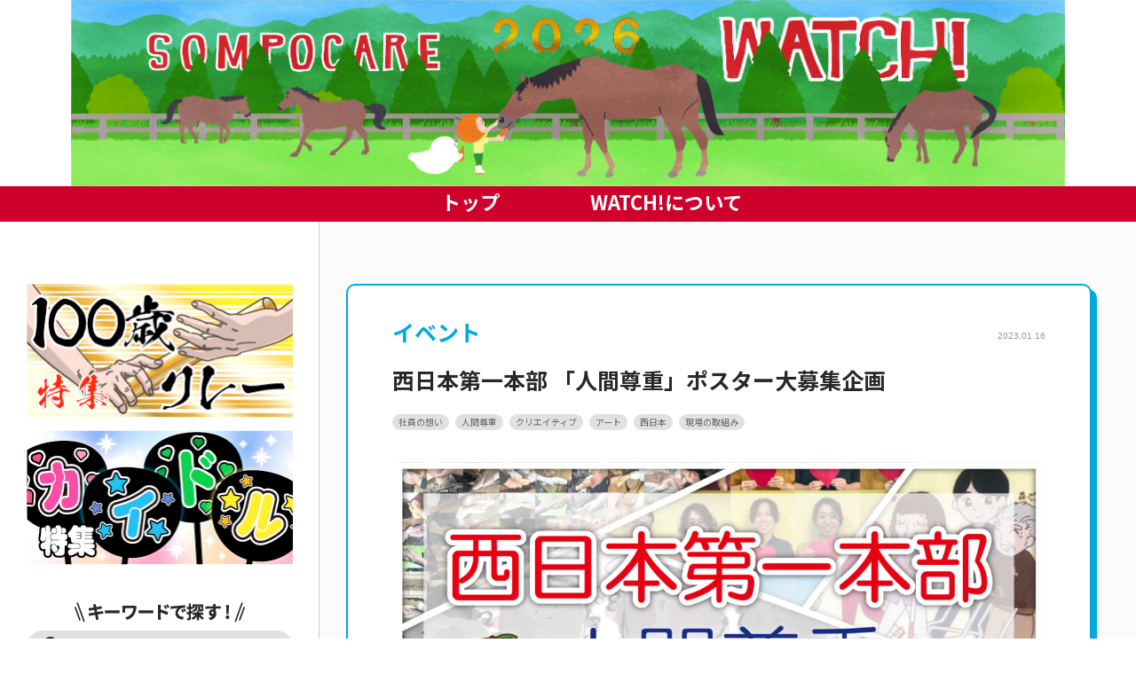

--- FILE ---
content_type: text/html; charset=UTF-8
request_url: https://www.sompocarewatch.com/event/6482/
body_size: 229787
content:
<!doctype html>
<html lang="ja">
<head>
<meta content='width=device-width, initial-scale=1.0' name='viewport' />
<meta http-equiv="Content-Type" content="text/html; charset=UTF-8" />
<meta http-equiv="content-style-type" content="text/css" />
<meta http-equiv="content-script-type" content="text/javascript" />
<link rel="icon" href="https://www.sompocarewatch.com/wp/wp-content/themes/sompocare-watch/images/favicon.ico" type="image/x-icon">
<link rel="stylesheet" href="https://www.sompocarewatch.com/wp/wp-content/themes/sompocare-watch/style.css" type="text/css" media="all" />
<link rel="alternate" type="application/atom+xml" title="SOMPOケア WATCH!｜介護現場の真実を伝える社内報 Atom Feed" href="https://www.sompocarewatch.com/feed/atom/" />
<link rel="alternate" type="application/rss+xml" title="SOMPOケア WATCH!｜介護現場の真実を伝える社内報 RSS Feed" href="https://www.sompocarewatch.com/feed/" />
<link rel="pingback" href="https://www.sompocarewatch.com/wp/xmlrpc.php" />
<link rel="preconnect" href="https://fonts.googleapis.com">
<link rel="preconnect" href="https://fonts.gstatic.com" crossorigin>
<link href="https://fonts.googleapis.com/css2?family=Noto+Sans+JP:wght@400;500;700&display=swap" rel="stylesheet">
<link href="//netdna.bootstrapcdn.com/font-awesome/4.7.0/css/font-awesome.min.css" rel="stylesheet">
<link href="https://use.fontawesome.com/releases/v5.6.1/css/all.css" rel="stylesheet">
<link href="https://cdn.rawgit.com/michalsnik/aos/1.0.1/dist/aos.css" rel="stylesheet">
<link href="https://unpkg.com/aos@2.3.1/dist/aos.css" rel="stylesheet">
<script type="text/javascript" src="https://www.sompocarewatch.com/wp/wp-content/themes/sompocare-watch/js/jquery.js"></script>
<script src="https://code.jquery.com/jquery-1.10.1.min.js"></script>
<script type="text/javascript" src="https://www.sompocarewatch.com/wp/wp-content/themes/sompocare-watch/js/masonry.pkgd.min.js"></script>
<script>
jQuery(function($){  
  $('.post_grid').masonry({
    itemSelector: '.post_grid_box',
    columnWidth: 380, 
    isFitWidth: true
  });  
});
</script>
<!-- Global site tag (gtag.js) - Google Analytics -->
<script async src="https://www.googletagmanager.com/gtag/js?id=G-7ZMB19J4PT"></script>
<script>
  window.dataLayer = window.dataLayer || [];
  function gtag(){dataLayer.push(arguments);}
  gtag('js', new Date());

  gtag('config', 'G-7ZMB19J4PT');
  gtag('config', 'UA-52722907-10');
</script>
<meta name='robots' content='index, follow, max-image-preview:large, max-snippet:-1, max-video-preview:-1' />
<script type="text/javascript" id="wpp-js" src="https://www.sompocarewatch.com/wp/wp-content/plugins/wordpress-popular-posts/assets/js/wpp.min.js?ver=7.1.0" data-sampling="0" data-sampling-rate="100" data-api-url="https://www.sompocarewatch.com/wp-json/wordpress-popular-posts" data-post-id="6482" data-token="caeb027e1d" data-lang="0" data-debug="0"></script>

	<!-- This site is optimized with the Yoast SEO plugin v23.8 - https://yoast.com/wordpress/plugins/seo/ -->
	<title>西日本第一本部 「人間尊重」ポスター大募集企画 | SOMPOケア WATCH!｜介護現場の真実を伝える社内報</title>
	<link rel="canonical" href="https://www.sompocarewatch.com/event/6482/" />
	<meta property="og:locale" content="ja_JP" />
	<meta property="og:type" content="article" />
	<meta property="og:title" content="西日本第一本部 「人間尊重」ポスター大募集企画 | SOMPOケア WATCH!｜介護現場の真実を伝える社内報" />
	<meta property="og:description" content="皆さま、こんにちは。西日本第一業務部長の枝澤です。 毎年１２月は、ＳＯＭＰＯケアの人間尊重月間です。 それに合わせて、西日本第一本部では 「人間・・・" />
	<meta property="og:url" content="https://www.sompocarewatch.com/event/6482/" />
	<meta property="og:site_name" content="SOMPOケア WATCH!｜介護現場の真実を伝える社内報" />
	<meta property="article:published_time" content="2023-01-16T08:50:48+00:00" />
	<meta property="article:modified_time" content="2023-01-16T09:00:53+00:00" />
	<meta property="og:image" content="https://www.sompocarewatch.com/wp/wp-content/uploads/サムネ-1.png" />
	<meta property="og:image:width" content="2459" />
	<meta property="og:image:height" content="1340" />
	<meta property="og:image:type" content="image/png" />
	<meta name="author" content="篠田 祐介" />
	<meta name="twitter:card" content="summary_large_image" />
	<meta name="twitter:label1" content="執筆者" />
	<meta name="twitter:data1" content="篠田 祐介" />
	<meta name="twitter:label2" content="推定読み取り時間" />
	<meta name="twitter:data2" content="10分" />
	<script type="application/ld+json" class="yoast-schema-graph">{"@context":"https://schema.org","@graph":[{"@type":"WebPage","@id":"https://www.sompocarewatch.com/event/6482/","url":"https://www.sompocarewatch.com/event/6482/","name":"西日本第一本部 「人間尊重」ポスター大募集企画 | SOMPOケア WATCH!｜介護現場の真実を伝える社内報","isPartOf":{"@id":"https://www.sompocarewatch.com/#website"},"primaryImageOfPage":{"@id":"https://www.sompocarewatch.com/event/6482/#primaryimage"},"image":{"@id":"https://www.sompocarewatch.com/event/6482/#primaryimage"},"thumbnailUrl":"https://www.sompocarewatch.com/wp/wp-content/uploads/サムネ-1.png","datePublished":"2023-01-16T08:50:48+00:00","dateModified":"2023-01-16T09:00:53+00:00","author":{"@id":"https://www.sompocarewatch.com/#/schema/person/438845d0165704c708df0932d71c66b2"},"breadcrumb":{"@id":"https://www.sompocarewatch.com/event/6482/#breadcrumb"},"inLanguage":"ja","potentialAction":[{"@type":"ReadAction","target":["https://www.sompocarewatch.com/event/6482/"]}]},{"@type":"ImageObject","inLanguage":"ja","@id":"https://www.sompocarewatch.com/event/6482/#primaryimage","url":"https://www.sompocarewatch.com/wp/wp-content/uploads/サムネ-1.png","contentUrl":"https://www.sompocarewatch.com/wp/wp-content/uploads/サムネ-1.png","width":2459,"height":1340},{"@type":"BreadcrumbList","@id":"https://www.sompocarewatch.com/event/6482/#breadcrumb","itemListElement":[{"@type":"ListItem","position":1,"name":"ホーム","item":"https://www.sompocarewatch.com/"},{"@type":"ListItem","position":2,"name":"西日本第一本部 「人間尊重」ポスター大募集企画"}]},{"@type":"WebSite","@id":"https://www.sompocarewatch.com/#website","url":"https://www.sompocarewatch.com/","name":"SOMPOケア WATCH!｜介護現場の真実を伝える社内報","description":"SOMPOケア WATCH!では、SOMPOケアが掲げる「介護の未来を変えていく」というスローガンのもと、その実現に向けて取り組む介護現場でのチャレンジや会社施策、お役立ち情報を、社員の「熱い思い」や「エピソード」なども織り交ぜながら、配信していきます。","potentialAction":[{"@type":"SearchAction","target":{"@type":"EntryPoint","urlTemplate":"https://www.sompocarewatch.com/?s={search_term_string}"},"query-input":{"@type":"PropertyValueSpecification","valueRequired":true,"valueName":"search_term_string"}}],"inLanguage":"ja"},{"@type":"Person","@id":"https://www.sompocarewatch.com/#/schema/person/438845d0165704c708df0932d71c66b2","name":"篠田 祐介","image":{"@type":"ImageObject","inLanguage":"ja","@id":"https://www.sompocarewatch.com/#/schema/person/image/","url":"https://secure.gravatar.com/avatar/3a0cc7283d3fe1253a85216c09c527e8?s=96&d=mm&r=g","contentUrl":"https://secure.gravatar.com/avatar/3a0cc7283d3fe1253a85216c09c527e8?s=96&d=mm&r=g","caption":"篠田 祐介"},"description":"パンフやチラシなどの紙媒体やイラスト・キャラクター制作を担当。","url":"https://www.sompocarewatch.com/author/y_shinoda/"}]}</script>
	<!-- / Yoast SEO plugin. -->


<link rel="alternate" type="application/rss+xml" title="SOMPOケア WATCH!｜介護現場の真実を伝える社内報 &raquo; 西日本第一本部 「人間尊重」ポスター大募集企画 のコメントのフィード" href="https://www.sompocarewatch.com/event/6482/feed/" />
<script type="text/javascript">
/* <![CDATA[ */
window._wpemojiSettings = {"baseUrl":"https:\/\/s.w.org\/images\/core\/emoji\/15.0.3\/72x72\/","ext":".png","svgUrl":"https:\/\/s.w.org\/images\/core\/emoji\/15.0.3\/svg\/","svgExt":".svg","source":{"concatemoji":"https:\/\/www.sompocarewatch.com\/wp\/wp-includes\/js\/wp-emoji-release.min.js?ver=6.7.2"}};
/*! This file is auto-generated */
!function(i,n){var o,s,e;function c(e){try{var t={supportTests:e,timestamp:(new Date).valueOf()};sessionStorage.setItem(o,JSON.stringify(t))}catch(e){}}function p(e,t,n){e.clearRect(0,0,e.canvas.width,e.canvas.height),e.fillText(t,0,0);var t=new Uint32Array(e.getImageData(0,0,e.canvas.width,e.canvas.height).data),r=(e.clearRect(0,0,e.canvas.width,e.canvas.height),e.fillText(n,0,0),new Uint32Array(e.getImageData(0,0,e.canvas.width,e.canvas.height).data));return t.every(function(e,t){return e===r[t]})}function u(e,t,n){switch(t){case"flag":return n(e,"\ud83c\udff3\ufe0f\u200d\u26a7\ufe0f","\ud83c\udff3\ufe0f\u200b\u26a7\ufe0f")?!1:!n(e,"\ud83c\uddfa\ud83c\uddf3","\ud83c\uddfa\u200b\ud83c\uddf3")&&!n(e,"\ud83c\udff4\udb40\udc67\udb40\udc62\udb40\udc65\udb40\udc6e\udb40\udc67\udb40\udc7f","\ud83c\udff4\u200b\udb40\udc67\u200b\udb40\udc62\u200b\udb40\udc65\u200b\udb40\udc6e\u200b\udb40\udc67\u200b\udb40\udc7f");case"emoji":return!n(e,"\ud83d\udc26\u200d\u2b1b","\ud83d\udc26\u200b\u2b1b")}return!1}function f(e,t,n){var r="undefined"!=typeof WorkerGlobalScope&&self instanceof WorkerGlobalScope?new OffscreenCanvas(300,150):i.createElement("canvas"),a=r.getContext("2d",{willReadFrequently:!0}),o=(a.textBaseline="top",a.font="600 32px Arial",{});return e.forEach(function(e){o[e]=t(a,e,n)}),o}function t(e){var t=i.createElement("script");t.src=e,t.defer=!0,i.head.appendChild(t)}"undefined"!=typeof Promise&&(o="wpEmojiSettingsSupports",s=["flag","emoji"],n.supports={everything:!0,everythingExceptFlag:!0},e=new Promise(function(e){i.addEventListener("DOMContentLoaded",e,{once:!0})}),new Promise(function(t){var n=function(){try{var e=JSON.parse(sessionStorage.getItem(o));if("object"==typeof e&&"number"==typeof e.timestamp&&(new Date).valueOf()<e.timestamp+604800&&"object"==typeof e.supportTests)return e.supportTests}catch(e){}return null}();if(!n){if("undefined"!=typeof Worker&&"undefined"!=typeof OffscreenCanvas&&"undefined"!=typeof URL&&URL.createObjectURL&&"undefined"!=typeof Blob)try{var e="postMessage("+f.toString()+"("+[JSON.stringify(s),u.toString(),p.toString()].join(",")+"));",r=new Blob([e],{type:"text/javascript"}),a=new Worker(URL.createObjectURL(r),{name:"wpTestEmojiSupports"});return void(a.onmessage=function(e){c(n=e.data),a.terminate(),t(n)})}catch(e){}c(n=f(s,u,p))}t(n)}).then(function(e){for(var t in e)n.supports[t]=e[t],n.supports.everything=n.supports.everything&&n.supports[t],"flag"!==t&&(n.supports.everythingExceptFlag=n.supports.everythingExceptFlag&&n.supports[t]);n.supports.everythingExceptFlag=n.supports.everythingExceptFlag&&!n.supports.flag,n.DOMReady=!1,n.readyCallback=function(){n.DOMReady=!0}}).then(function(){return e}).then(function(){var e;n.supports.everything||(n.readyCallback(),(e=n.source||{}).concatemoji?t(e.concatemoji):e.wpemoji&&e.twemoji&&(t(e.twemoji),t(e.wpemoji)))}))}((window,document),window._wpemojiSettings);
/* ]]> */
</script>
<style id='wp-emoji-styles-inline-css' type='text/css'>

	img.wp-smiley, img.emoji {
		display: inline !important;
		border: none !important;
		box-shadow: none !important;
		height: 1em !important;
		width: 1em !important;
		margin: 0 0.07em !important;
		vertical-align: -0.1em !important;
		background: none !important;
		padding: 0 !important;
	}
</style>
<link rel='stylesheet' id='wp-block-library-css' href='https://www.sompocarewatch.com/wp/wp-includes/css/dist/block-library/style.min.css?ver=6.7.2' type='text/css' media='all' />
<style id='classic-theme-styles-inline-css' type='text/css'>
/*! This file is auto-generated */
.wp-block-button__link{color:#fff;background-color:#32373c;border-radius:9999px;box-shadow:none;text-decoration:none;padding:calc(.667em + 2px) calc(1.333em + 2px);font-size:1.125em}.wp-block-file__button{background:#32373c;color:#fff;text-decoration:none}
</style>
<style id='global-styles-inline-css' type='text/css'>
:root{--wp--preset--aspect-ratio--square: 1;--wp--preset--aspect-ratio--4-3: 4/3;--wp--preset--aspect-ratio--3-4: 3/4;--wp--preset--aspect-ratio--3-2: 3/2;--wp--preset--aspect-ratio--2-3: 2/3;--wp--preset--aspect-ratio--16-9: 16/9;--wp--preset--aspect-ratio--9-16: 9/16;--wp--preset--color--black: #000000;--wp--preset--color--cyan-bluish-gray: #abb8c3;--wp--preset--color--white: #ffffff;--wp--preset--color--pale-pink: #f78da7;--wp--preset--color--vivid-red: #cf2e2e;--wp--preset--color--luminous-vivid-orange: #ff6900;--wp--preset--color--luminous-vivid-amber: #fcb900;--wp--preset--color--light-green-cyan: #7bdcb5;--wp--preset--color--vivid-green-cyan: #00d084;--wp--preset--color--pale-cyan-blue: #8ed1fc;--wp--preset--color--vivid-cyan-blue: #0693e3;--wp--preset--color--vivid-purple: #9b51e0;--wp--preset--gradient--vivid-cyan-blue-to-vivid-purple: linear-gradient(135deg,rgba(6,147,227,1) 0%,rgb(155,81,224) 100%);--wp--preset--gradient--light-green-cyan-to-vivid-green-cyan: linear-gradient(135deg,rgb(122,220,180) 0%,rgb(0,208,130) 100%);--wp--preset--gradient--luminous-vivid-amber-to-luminous-vivid-orange: linear-gradient(135deg,rgba(252,185,0,1) 0%,rgba(255,105,0,1) 100%);--wp--preset--gradient--luminous-vivid-orange-to-vivid-red: linear-gradient(135deg,rgba(255,105,0,1) 0%,rgb(207,46,46) 100%);--wp--preset--gradient--very-light-gray-to-cyan-bluish-gray: linear-gradient(135deg,rgb(238,238,238) 0%,rgb(169,184,195) 100%);--wp--preset--gradient--cool-to-warm-spectrum: linear-gradient(135deg,rgb(74,234,220) 0%,rgb(151,120,209) 20%,rgb(207,42,186) 40%,rgb(238,44,130) 60%,rgb(251,105,98) 80%,rgb(254,248,76) 100%);--wp--preset--gradient--blush-light-purple: linear-gradient(135deg,rgb(255,206,236) 0%,rgb(152,150,240) 100%);--wp--preset--gradient--blush-bordeaux: linear-gradient(135deg,rgb(254,205,165) 0%,rgb(254,45,45) 50%,rgb(107,0,62) 100%);--wp--preset--gradient--luminous-dusk: linear-gradient(135deg,rgb(255,203,112) 0%,rgb(199,81,192) 50%,rgb(65,88,208) 100%);--wp--preset--gradient--pale-ocean: linear-gradient(135deg,rgb(255,245,203) 0%,rgb(182,227,212) 50%,rgb(51,167,181) 100%);--wp--preset--gradient--electric-grass: linear-gradient(135deg,rgb(202,248,128) 0%,rgb(113,206,126) 100%);--wp--preset--gradient--midnight: linear-gradient(135deg,rgb(2,3,129) 0%,rgb(40,116,252) 100%);--wp--preset--font-size--small: 13px;--wp--preset--font-size--medium: 20px;--wp--preset--font-size--large: 36px;--wp--preset--font-size--x-large: 42px;--wp--preset--spacing--20: 0.44rem;--wp--preset--spacing--30: 0.67rem;--wp--preset--spacing--40: 1rem;--wp--preset--spacing--50: 1.5rem;--wp--preset--spacing--60: 2.25rem;--wp--preset--spacing--70: 3.38rem;--wp--preset--spacing--80: 5.06rem;--wp--preset--shadow--natural: 6px 6px 9px rgba(0, 0, 0, 0.2);--wp--preset--shadow--deep: 12px 12px 50px rgba(0, 0, 0, 0.4);--wp--preset--shadow--sharp: 6px 6px 0px rgba(0, 0, 0, 0.2);--wp--preset--shadow--outlined: 6px 6px 0px -3px rgba(255, 255, 255, 1), 6px 6px rgba(0, 0, 0, 1);--wp--preset--shadow--crisp: 6px 6px 0px rgba(0, 0, 0, 1);}:where(.is-layout-flex){gap: 0.5em;}:where(.is-layout-grid){gap: 0.5em;}body .is-layout-flex{display: flex;}.is-layout-flex{flex-wrap: wrap;align-items: center;}.is-layout-flex > :is(*, div){margin: 0;}body .is-layout-grid{display: grid;}.is-layout-grid > :is(*, div){margin: 0;}:where(.wp-block-columns.is-layout-flex){gap: 2em;}:where(.wp-block-columns.is-layout-grid){gap: 2em;}:where(.wp-block-post-template.is-layout-flex){gap: 1.25em;}:where(.wp-block-post-template.is-layout-grid){gap: 1.25em;}.has-black-color{color: var(--wp--preset--color--black) !important;}.has-cyan-bluish-gray-color{color: var(--wp--preset--color--cyan-bluish-gray) !important;}.has-white-color{color: var(--wp--preset--color--white) !important;}.has-pale-pink-color{color: var(--wp--preset--color--pale-pink) !important;}.has-vivid-red-color{color: var(--wp--preset--color--vivid-red) !important;}.has-luminous-vivid-orange-color{color: var(--wp--preset--color--luminous-vivid-orange) !important;}.has-luminous-vivid-amber-color{color: var(--wp--preset--color--luminous-vivid-amber) !important;}.has-light-green-cyan-color{color: var(--wp--preset--color--light-green-cyan) !important;}.has-vivid-green-cyan-color{color: var(--wp--preset--color--vivid-green-cyan) !important;}.has-pale-cyan-blue-color{color: var(--wp--preset--color--pale-cyan-blue) !important;}.has-vivid-cyan-blue-color{color: var(--wp--preset--color--vivid-cyan-blue) !important;}.has-vivid-purple-color{color: var(--wp--preset--color--vivid-purple) !important;}.has-black-background-color{background-color: var(--wp--preset--color--black) !important;}.has-cyan-bluish-gray-background-color{background-color: var(--wp--preset--color--cyan-bluish-gray) !important;}.has-white-background-color{background-color: var(--wp--preset--color--white) !important;}.has-pale-pink-background-color{background-color: var(--wp--preset--color--pale-pink) !important;}.has-vivid-red-background-color{background-color: var(--wp--preset--color--vivid-red) !important;}.has-luminous-vivid-orange-background-color{background-color: var(--wp--preset--color--luminous-vivid-orange) !important;}.has-luminous-vivid-amber-background-color{background-color: var(--wp--preset--color--luminous-vivid-amber) !important;}.has-light-green-cyan-background-color{background-color: var(--wp--preset--color--light-green-cyan) !important;}.has-vivid-green-cyan-background-color{background-color: var(--wp--preset--color--vivid-green-cyan) !important;}.has-pale-cyan-blue-background-color{background-color: var(--wp--preset--color--pale-cyan-blue) !important;}.has-vivid-cyan-blue-background-color{background-color: var(--wp--preset--color--vivid-cyan-blue) !important;}.has-vivid-purple-background-color{background-color: var(--wp--preset--color--vivid-purple) !important;}.has-black-border-color{border-color: var(--wp--preset--color--black) !important;}.has-cyan-bluish-gray-border-color{border-color: var(--wp--preset--color--cyan-bluish-gray) !important;}.has-white-border-color{border-color: var(--wp--preset--color--white) !important;}.has-pale-pink-border-color{border-color: var(--wp--preset--color--pale-pink) !important;}.has-vivid-red-border-color{border-color: var(--wp--preset--color--vivid-red) !important;}.has-luminous-vivid-orange-border-color{border-color: var(--wp--preset--color--luminous-vivid-orange) !important;}.has-luminous-vivid-amber-border-color{border-color: var(--wp--preset--color--luminous-vivid-amber) !important;}.has-light-green-cyan-border-color{border-color: var(--wp--preset--color--light-green-cyan) !important;}.has-vivid-green-cyan-border-color{border-color: var(--wp--preset--color--vivid-green-cyan) !important;}.has-pale-cyan-blue-border-color{border-color: var(--wp--preset--color--pale-cyan-blue) !important;}.has-vivid-cyan-blue-border-color{border-color: var(--wp--preset--color--vivid-cyan-blue) !important;}.has-vivid-purple-border-color{border-color: var(--wp--preset--color--vivid-purple) !important;}.has-vivid-cyan-blue-to-vivid-purple-gradient-background{background: var(--wp--preset--gradient--vivid-cyan-blue-to-vivid-purple) !important;}.has-light-green-cyan-to-vivid-green-cyan-gradient-background{background: var(--wp--preset--gradient--light-green-cyan-to-vivid-green-cyan) !important;}.has-luminous-vivid-amber-to-luminous-vivid-orange-gradient-background{background: var(--wp--preset--gradient--luminous-vivid-amber-to-luminous-vivid-orange) !important;}.has-luminous-vivid-orange-to-vivid-red-gradient-background{background: var(--wp--preset--gradient--luminous-vivid-orange-to-vivid-red) !important;}.has-very-light-gray-to-cyan-bluish-gray-gradient-background{background: var(--wp--preset--gradient--very-light-gray-to-cyan-bluish-gray) !important;}.has-cool-to-warm-spectrum-gradient-background{background: var(--wp--preset--gradient--cool-to-warm-spectrum) !important;}.has-blush-light-purple-gradient-background{background: var(--wp--preset--gradient--blush-light-purple) !important;}.has-blush-bordeaux-gradient-background{background: var(--wp--preset--gradient--blush-bordeaux) !important;}.has-luminous-dusk-gradient-background{background: var(--wp--preset--gradient--luminous-dusk) !important;}.has-pale-ocean-gradient-background{background: var(--wp--preset--gradient--pale-ocean) !important;}.has-electric-grass-gradient-background{background: var(--wp--preset--gradient--electric-grass) !important;}.has-midnight-gradient-background{background: var(--wp--preset--gradient--midnight) !important;}.has-small-font-size{font-size: var(--wp--preset--font-size--small) !important;}.has-medium-font-size{font-size: var(--wp--preset--font-size--medium) !important;}.has-large-font-size{font-size: var(--wp--preset--font-size--large) !important;}.has-x-large-font-size{font-size: var(--wp--preset--font-size--x-large) !important;}
:where(.wp-block-post-template.is-layout-flex){gap: 1.25em;}:where(.wp-block-post-template.is-layout-grid){gap: 1.25em;}
:where(.wp-block-columns.is-layout-flex){gap: 2em;}:where(.wp-block-columns.is-layout-grid){gap: 2em;}
:root :where(.wp-block-pullquote){font-size: 1.5em;line-height: 1.6;}
</style>
<link rel='stylesheet' id='wp-postratings-css' href='https://www.sompocarewatch.com/wp/wp-content/plugins/wp-postratings/css/postratings-css.css?ver=1.91.2' type='text/css' media='all' />
<link rel='stylesheet' id='wordpress-popular-posts-css-css' href='https://www.sompocarewatch.com/wp/wp-content/plugins/wordpress-popular-posts/assets/css/wpp.css?ver=7.1.0' type='text/css' media='all' />
<link rel="stylesheet" type="text/css" href="https://www.sompocarewatch.com/wp/wp-content/plugins/smart-slider-3/Public/SmartSlider3/Application/Frontend/Assets/dist/smartslider.min.css?ver=40b842f2" media="all">
<style data-related="n2-ss-2">div#n2-ss-2 .n2-ss-slider-1{display:grid;position:relative;}div#n2-ss-2 .n2-ss-slider-2{display:grid;position:relative;overflow:hidden;padding:0px 0px 0px 0px;border:0px solid RGBA(62,62,62,1);border-radius:0px;background-clip:padding-box;background-repeat:repeat;background-position:50% 50%;background-size:cover;background-attachment:scroll;z-index:1;}div#n2-ss-2:not(.n2-ss-loaded) .n2-ss-slider-2{background-image:none !important;}div#n2-ss-2 .n2-ss-slider-3{display:grid;grid-template-areas:'cover';position:relative;overflow:hidden;z-index:10;}div#n2-ss-2 .n2-ss-slider-3 > *{grid-area:cover;}div#n2-ss-2 .n2-ss-slide-backgrounds,div#n2-ss-2 .n2-ss-slider-3 > .n2-ss-divider{position:relative;}div#n2-ss-2 .n2-ss-slide-backgrounds{z-index:10;}div#n2-ss-2 .n2-ss-slide-backgrounds > *{overflow:hidden;}div#n2-ss-2 .n2-ss-slide-background{transform:translateX(-100000px);}div#n2-ss-2 .n2-ss-slider-4{place-self:center;position:relative;width:100%;height:100%;z-index:20;display:grid;grid-template-areas:'slide';}div#n2-ss-2 .n2-ss-slider-4 > *{grid-area:slide;}div#n2-ss-2.n2-ss-full-page--constrain-ratio .n2-ss-slider-4{height:auto;}div#n2-ss-2 .n2-ss-slide{display:grid;place-items:center;grid-auto-columns:100%;position:relative;z-index:20;-webkit-backface-visibility:hidden;transform:translateX(-100000px);}div#n2-ss-2 .n2-ss-slide{perspective:1500px;}div#n2-ss-2 .n2-ss-slide-active{z-index:21;}.n2-ss-background-animation{position:absolute;top:0;left:0;width:100%;height:100%;z-index:3;}div#n2-ss-2 .n2-ss-slide-limiter{max-width:1120px;}@media (min-width: 1200px){div#n2-ss-2 [data-hide-desktopportrait="1"]{display: none !important;}}@media (orientation: landscape) and (max-width: 1199px) and (min-width: 901px),(orientation: portrait) and (max-width: 1199px) and (min-width: 701px){div#n2-ss-2 [data-hide-tabletportrait="1"]{display: none !important;}}@media (orientation: landscape) and (max-width: 900px),(orientation: portrait) and (max-width: 700px){div#n2-ss-2 [data-hide-mobileportrait="1"]{display: none !important;}}</style>
<style data-related="n2-ss-3">div#n2-ss-3 .n2-ss-slider-1{display:grid;position:relative;}div#n2-ss-3 .n2-ss-slider-2{display:grid;position:relative;overflow:hidden;padding:0px 0px 0px 0px;border:0px solid RGBA(62,62,62,1);border-radius:0px;background-clip:padding-box;background-repeat:repeat;background-position:50% 50%;background-size:cover;background-attachment:scroll;z-index:1;}div#n2-ss-3:not(.n2-ss-loaded) .n2-ss-slider-2{background-image:none !important;}div#n2-ss-3 .n2-ss-slider-3{display:grid;grid-template-areas:'cover';position:relative;overflow:hidden;z-index:10;}div#n2-ss-3 .n2-ss-slider-3 > *{grid-area:cover;}div#n2-ss-3 .n2-ss-slide-backgrounds,div#n2-ss-3 .n2-ss-slider-3 > .n2-ss-divider{position:relative;}div#n2-ss-3 .n2-ss-slide-backgrounds{z-index:10;}div#n2-ss-3 .n2-ss-slide-backgrounds > *{overflow:hidden;}div#n2-ss-3 .n2-ss-slide-background{transform:translateX(-100000px);}div#n2-ss-3 .n2-ss-slider-4{place-self:center;position:relative;width:100%;height:100%;z-index:20;display:grid;grid-template-areas:'slide';}div#n2-ss-3 .n2-ss-slider-4 > *{grid-area:slide;}div#n2-ss-3.n2-ss-full-page--constrain-ratio .n2-ss-slider-4{height:auto;}div#n2-ss-3 .n2-ss-slide{display:grid;place-items:center;grid-auto-columns:100%;position:relative;z-index:20;-webkit-backface-visibility:hidden;transform:translateX(-100000px);}div#n2-ss-3 .n2-ss-slide{perspective:1500px;}div#n2-ss-3 .n2-ss-slide-active{z-index:21;}.n2-ss-background-animation{position:absolute;top:0;left:0;width:100%;height:100%;z-index:3;}div#n2-ss-3 .n2-ss-slide-limiter{max-width:600px;}@media (min-width: 1200px){div#n2-ss-3 [data-hide-desktopportrait="1"]{display: none !important;}}@media (orientation: landscape) and (max-width: 1199px) and (min-width: 901px),(orientation: portrait) and (max-width: 1199px) and (min-width: 701px){div#n2-ss-3 [data-hide-tabletportrait="1"]{display: none !important;}}@media (orientation: landscape) and (max-width: 900px),(orientation: portrait) and (max-width: 700px){div#n2-ss-3 .n2-ss-slide-limiter{max-width:600px;}div#n2-ss-3 [data-hide-mobileportrait="1"]{display: none !important;}}</style>
<script>(function(){this._N2=this._N2||{_r:[],_d:[],r:function(){this._r.push(arguments)},d:function(){this._d.push(arguments)}}}).call(window);</script><script src="https://www.sompocarewatch.com/wp/wp-content/plugins/smart-slider-3/Public/SmartSlider3/Application/Frontend/Assets/dist/n2.min.js?ver=40b842f2" defer async></script>
<script src="https://www.sompocarewatch.com/wp/wp-content/plugins/smart-slider-3/Public/SmartSlider3/Application/Frontend/Assets/dist/smartslider-frontend.min.js?ver=40b842f2" defer async></script>
<script src="https://www.sompocarewatch.com/wp/wp-content/plugins/smart-slider-3/Public/SmartSlider3/Slider/SliderType/Simple/Assets/dist/ss-simple.min.js?ver=40b842f2" defer async></script>
<script>_N2.r('documentReady',function(){_N2.r(["documentReady","smartslider-frontend","ss-simple"],function(){new _N2.SmartSliderSimple('n2-ss-2',{"admin":false,"background.video.mobile":1,"loadingTime":2000,"alias":{"id":0,"smoothScroll":0,"slideSwitch":0,"scroll":1},"align":"normal","isDelayed":0,"responsive":{"mediaQueries":{"all":false,"desktopportrait":["(min-width: 1200px)"],"tabletportrait":["(orientation: landscape) and (max-width: 1199px) and (min-width: 901px)","(orientation: portrait) and (max-width: 1199px) and (min-width: 701px)"],"mobileportrait":["(orientation: landscape) and (max-width: 900px)","(orientation: portrait) and (max-width: 700px)"]},"base":{"slideOuterWidth":1120,"slideOuterHeight":210,"sliderWidth":1120,"sliderHeight":210,"slideWidth":1120,"slideHeight":210},"hideOn":{"desktopLandscape":false,"desktopPortrait":false,"tabletLandscape":false,"tabletPortrait":false,"mobileLandscape":false,"mobilePortrait":false},"onResizeEnabled":true,"type":"auto","sliderHeightBasedOn":"real","focusUser":1,"focusEdge":"auto","breakpoints":[{"device":"tabletPortrait","type":"max-screen-width","portraitWidth":1199,"landscapeWidth":1199},{"device":"mobilePortrait","type":"max-screen-width","portraitWidth":700,"landscapeWidth":900}],"enabledDevices":{"desktopLandscape":0,"desktopPortrait":1,"tabletLandscape":0,"tabletPortrait":1,"mobileLandscape":0,"mobilePortrait":1},"sizes":{"desktopPortrait":{"width":1120,"height":210,"max":3000,"min":1120},"tabletPortrait":{"width":701,"height":131,"customHeight":false,"max":1199,"min":701},"mobilePortrait":{"width":320,"height":60,"customHeight":false,"max":900,"min":320}},"overflowHiddenPage":0,"focus":{"offsetTop":"#wpadminbar","offsetBottom":""}},"controls":{"mousewheel":0,"touch":0,"keyboard":1,"blockCarouselInteraction":1},"playWhenVisible":1,"playWhenVisibleAt":0.5,"lazyLoad":0,"lazyLoadNeighbor":0,"blockrightclick":0,"maintainSession":0,"autoplay":{"enabled":0,"start":1,"duration":4500,"autoplayLoop":1,"allowReStart":0,"pause":{"click":1,"mouse":"0","mediaStarted":1},"resume":{"click":0,"mouse":"0","mediaEnded":1,"slidechanged":0},"interval":1,"intervalModifier":"loop","intervalSlide":"current"},"perspective":1500,"layerMode":{"playOnce":0,"playFirstLayer":1,"mode":"skippable","inAnimation":"mainInEnd"},"bgAnimations":0,"mainanimation":{"type":"horizontal","duration":450,"delay":0,"ease":"easeOutQuad","shiftedBackgroundAnimation":0},"carousel":1,"initCallbacks":function(){}})});_N2.r(["documentReady","smartslider-frontend","ss-simple"],function(){new _N2.SmartSliderSimple('n2-ss-3',{"admin":false,"background.video.mobile":1,"loadingTime":2000,"alias":{"id":0,"smoothScroll":0,"slideSwitch":0,"scroll":1},"align":"normal","isDelayed":0,"responsive":{"mediaQueries":{"all":false,"desktopportrait":["(min-width: 1200px)"],"tabletportrait":["(orientation: landscape) and (max-width: 1199px) and (min-width: 901px)","(orientation: portrait) and (max-width: 1199px) and (min-width: 701px)"],"mobileportrait":["(orientation: landscape) and (max-width: 900px)","(orientation: portrait) and (max-width: 700px)"]},"base":{"slideOuterWidth":600,"slideOuterHeight":210,"sliderWidth":600,"sliderHeight":210,"slideWidth":600,"slideHeight":210},"hideOn":{"desktopLandscape":false,"desktopPortrait":false,"tabletLandscape":false,"tabletPortrait":false,"mobileLandscape":false,"mobilePortrait":false},"onResizeEnabled":true,"type":"auto","sliderHeightBasedOn":"real","focusUser":1,"focusEdge":"auto","breakpoints":[{"device":"tabletPortrait","type":"max-screen-width","portraitWidth":1199,"landscapeWidth":1199},{"device":"mobilePortrait","type":"max-screen-width","portraitWidth":700,"landscapeWidth":900}],"enabledDevices":{"desktopLandscape":0,"desktopPortrait":1,"tabletLandscape":0,"tabletPortrait":1,"mobileLandscape":0,"mobilePortrait":1},"sizes":{"desktopPortrait":{"width":600,"height":210,"max":3000,"min":600},"tabletPortrait":{"width":600,"height":210,"customHeight":false,"max":1199,"min":600},"mobilePortrait":{"width":320,"height":112,"customHeight":false,"max":900,"min":320}},"overflowHiddenPage":0,"focus":{"offsetTop":"#wpadminbar","offsetBottom":""}},"controls":{"mousewheel":0,"touch":0,"keyboard":1,"blockCarouselInteraction":1},"playWhenVisible":1,"playWhenVisibleAt":0.5,"lazyLoad":0,"lazyLoadNeighbor":0,"blockrightclick":0,"maintainSession":0,"autoplay":{"enabled":0,"start":1,"duration":4500,"autoplayLoop":1,"allowReStart":0,"pause":{"click":1,"mouse":"0","mediaStarted":1},"resume":{"click":0,"mouse":"0","mediaEnded":1,"slidechanged":0},"interval":1,"intervalModifier":"loop","intervalSlide":"current"},"perspective":1500,"layerMode":{"playOnce":0,"playFirstLayer":1,"mode":"skippable","inAnimation":"mainInEnd"},"bgAnimations":0,"mainanimation":{"type":"horizontal","duration":450,"delay":0,"ease":"easeOutQuad","shiftedBackgroundAnimation":0},"carousel":1,"initCallbacks":function(){}})})});</script><script type="text/javascript" src="https://www.sompocarewatch.com/wp/wp-includes/js/jquery/jquery.min.js?ver=3.7.1" id="jquery-core-js"></script>
<script type="text/javascript" src="https://www.sompocarewatch.com/wp/wp-includes/js/jquery/jquery-migrate.min.js?ver=3.4.1" id="jquery-migrate-js"></script>
<link rel="https://api.w.org/" href="https://www.sompocarewatch.com/wp-json/" /><link rel="alternate" title="JSON" type="application/json" href="https://www.sompocarewatch.com/wp-json/wp/v2/posts/6482" /><link rel="EditURI" type="application/rsd+xml" title="RSD" href="https://www.sompocarewatch.com/wp/xmlrpc.php?rsd" />
<meta name="generator" content="WordPress 6.7.2" />
<link rel='shortlink' href='https://www.sompocarewatch.com/?p=6482' />
<link rel="alternate" title="oEmbed (JSON)" type="application/json+oembed" href="https://www.sompocarewatch.com/wp-json/oembed/1.0/embed?url=https%3A%2F%2Fwww.sompocarewatch.com%2Fevent%2F6482%2F" />
<link rel="alternate" title="oEmbed (XML)" type="text/xml+oembed" href="https://www.sompocarewatch.com/wp-json/oembed/1.0/embed?url=https%3A%2F%2Fwww.sompocarewatch.com%2Fevent%2F6482%2F&#038;format=xml" />
            <style id="wpp-loading-animation-styles">@-webkit-keyframes bgslide{from{background-position-x:0}to{background-position-x:-200%}}@keyframes bgslide{from{background-position-x:0}to{background-position-x:-200%}}.wpp-widget-block-placeholder,.wpp-shortcode-placeholder{margin:0 auto;width:60px;height:3px;background:#dd3737;background:linear-gradient(90deg,#dd3737 0%,#571313 10%,#dd3737 100%);background-size:200% auto;border-radius:3px;-webkit-animation:bgslide 1s infinite linear;animation:bgslide 1s infinite linear}</style>
            
</head>

<body>
<header>
<div class="mainimg_pc">
<div class="n2-section-smartslider fitvidsignore  n2_clear" data-ssid="2"><div id="n2-ss-2-align" class="n2-ss-align"><div class="n2-padding"><div id="n2-ss-2" data-creator="Smart Slider 3" data-responsive="auto" class="n2-ss-slider n2-ow n2-has-hover n2notransition  ">
        <div class="n2-ss-slider-1 n2_ss__touch_element n2-ow">
            <div class="n2-ss-slider-2 n2-ow">
                                                <div class="n2-ss-slider-3 n2-ow">

                    <div class="n2-ss-slide-backgrounds n2-ow-all"><div class="n2-ss-slide-background" data-public-id="1" data-mode="fill"><div class="n2-ss-slide-background-image" data-blur="0" data-opacity="100" data-x="50" data-y="50" data-alt="" data-title=""><picture class="skip-lazy" data-skip-lazy="1"><img src="//www.sompocarewatch.com/wp/wp-content/uploads/ＷＡＴＣＨバナー2026初夢ＰＣ.png" alt="" title="" loading="lazy" class="skip-lazy" data-skip-lazy="1"></picture></div><div data-color="RGBA(255,255,255,0)" style="background-color: RGBA(255,255,255,0);" class="n2-ss-slide-background-color"></div></div></div>                    <div class="n2-ss-slider-4 n2-ow">
                        <svg xmlns="http://www.w3.org/2000/svg" viewBox="0 0 1120 210" data-related-device="desktopPortrait" class="n2-ow n2-ss-preserve-size n2-ss-preserve-size--slider n2-ss-slide-limiter"></svg><div data-first="1" data-slide-duration="0" data-id="59" data-slide-public-id="1" data-title="ＷＡＴＣＨバナー2026初夢ＰＣ" class="n2-ss-slide n2-ow  n2-ss-slide-59"><div role="note" class="n2-ss-slide--focus" tabindex="-1">ＷＡＴＣＨバナー2026初夢ＰＣ</div><div class="n2-ss-layers-container n2-ss-slide-limiter n2-ow"><div class="n2-ss-layer n2-ow n-uc-KKAtDmuNVwHp" data-sstype="slide" data-pm="default"></div></div></div>                    </div>

                                    </div>
            </div>
        </div>
        </div><ss3-loader></ss3-loader></div></div><div class="n2_clear"></div></div></div>
<div class="mainimg_sp">
<div class="n2-section-smartslider fitvidsignore  n2_clear" data-ssid="3"><div id="n2-ss-3-align" class="n2-ss-align"><div class="n2-padding"><div id="n2-ss-3" data-creator="Smart Slider 3" data-responsive="auto" class="n2-ss-slider n2-ow n2-has-hover n2notransition  ">
        <div class="n2-ss-slider-1 n2_ss__touch_element n2-ow">
            <div class="n2-ss-slider-2 n2-ow">
                                                <div class="n2-ss-slider-3 n2-ow">

                    <div class="n2-ss-slide-backgrounds n2-ow-all"><div class="n2-ss-slide-background" data-public-id="1" data-mode="fill"><div class="n2-ss-slide-background-image" data-blur="0" data-opacity="100" data-x="50" data-y="50" data-alt="" data-title=""><picture class="skip-lazy" data-skip-lazy="1"><img src="//www.sompocarewatch.com/wp/wp-content/uploads/ＷＡＴＣＨバナー2026初夢ＳＰ.png" alt="" title="" loading="lazy" class="skip-lazy" data-skip-lazy="1"></picture></div><div data-color="RGBA(255,255,255,0)" style="background-color: RGBA(255,255,255,0);" class="n2-ss-slide-background-color"></div></div></div>                    <div class="n2-ss-slider-4 n2-ow">
                        <svg xmlns="http://www.w3.org/2000/svg" viewBox="0 0 600 210" data-related-device="desktopPortrait" class="n2-ow n2-ss-preserve-size n2-ss-preserve-size--slider n2-ss-slide-limiter"></svg><div data-first="1" data-slide-duration="0" data-id="60" data-slide-public-id="1" data-title="ＷＡＴＣＨバナー2026初夢ＳＰ" class="n2-ss-slide n2-ow  n2-ss-slide-60"><div role="note" class="n2-ss-slide--focus" tabindex="-1">ＷＡＴＣＨバナー2026初夢ＳＰ</div><div class="n2-ss-layers-container n2-ss-slide-limiter n2-ow"><div class="n2-ss-layer n2-ow n-uc-6fe7r5bpiLyP" data-sstype="slide" data-pm="default"></div></div></div>                    </div>

                                    </div>
            </div>
        </div>
        </div><ss3-loader></ss3-loader></div></div><div class="n2_clear"></div></div></div>
</header>

<nav class="nav_pc">
<div class="container">
<ul><li id="menu-item-6" class="menu-item menu-item-type-custom menu-item-object-custom menu-item-home menu-item-6"><a href="https://www.sompocarewatch.com/"><span>トップ</span></a></li>
<li id="menu-item-15" class="menu-item menu-item-type-post_type menu-item-object-page menu-item-15"><a href="https://www.sompocarewatch.com/about_watch/"><span>WATCH!について</span></a></li>
</ul></div>
</nav>
<nav class="nav_sp">
<input id="menu_check" class="menu_check" type="checkbox">
<label class="menu_label menu_tag" for="menu_check"></label>
<div class="menu_content">
<ul><li class="menu-item menu-item-type-custom menu-item-object-custom menu-item-home menu-item-6"><a href="https://www.sompocarewatch.com/"><span>トップ</span></a></li>
<li class="menu-item menu-item-type-post_type menu-item-object-page menu-item-15"><a href="https://www.sompocarewatch.com/about_watch/"><span>WATCH!について</span></a></li>
</ul></div>
</nav>
<div class="content bg_post">

<aside class="sidebar_sp1">
<section class="side_banner">
<div class="bana"><a href="https://www.sompocarewatch.com/tag/100%e6%ad%b3%e3%83%aa%e3%83%ac%e3%83%bc/"><img src="https://www.sompocarewatch.com/wp/wp-content/uploads/１００歳リレーバナー_篠田案.jpg" alt="100歳リレー特集"></a></div>
<div class="bana"><a href="https://www.sompocarewatch.com/tag/%e3%82%ab%e3%82%a4%e3%83%89%e3%83%ab/"><img src="https://www.sompocarewatch.com/wp/wp-content/uploads/カイドルバナー_篠田案_.jpg" alt="カイドル特集２"></a></div>
</section>
<section class="search">
<h2 class="side_search"><img src="https://www.sompocarewatch.com/wp/wp-content/themes/sompocare-watch/images/title_keyword.png" alt="キーワードで探す！"></h2>
<div id="side_search"><form role="search" method="get" action="https://www.sompocarewatch.com/">
<input type="text" value="" name="s" id="search_text" placeholder="検索">
</form></div>
</section>
<section class="cate">
<input id="acd_check4" class="acd_check" type="checkbox">
<label class="acd_label side_cate" for="acd_check4">記事をカテゴリーで探す</label>
<div class="acd_content">
<ul class="cate_list">
<li>
<a href="https://www.sompocarewatch.com/category/news/">ニュース</a>
</li>
<li>
<a href="https://www.sompocarewatch.com/category/rensai/">連載</a>
</li>
<li>
<a href="https://www.sompocarewatch.com/category/special/">特集</a>
</li>
<li>
<a href="https://www.sompocarewatch.com/category/event/">イベント</a>
</li>
<li>
<a href="https://www.sompocarewatch.com/category/caremate/">SOMPOケアメイト</a>
</li>
<li>
<a href="https://www.sompocarewatch.com/category/topics/">トピックス</a>
</li>
</ul>
</div>
</section>
<section class="tag">
<input id="acd_check5" class="acd_check" type="checkbox">
<label class="acd_label side_tag" for="acd_check5">記事をタグで探す</label>
<div class="acd_content">
<ul class="cate_list">
<li><a href="https://www.sompocarewatch.com/tag/%e7%8f%be%e5%a0%b4%e3%81%ae%e5%8f%96%e7%b5%84%e3%81%bf/">現場の取組み</a></li><li><a href="https://www.sompocarewatch.com/tag/%ef%bc%83%e5%b7%9d%e6%9f%b3/">＃川柳</a></li><li><a href="https://www.sompocarewatch.com/tag/%e7%b5%82%e6%9c%ab%e6%9c%9f%e3%82%b1%e3%82%a2/">終末期ケア</a></li><li><a href="https://www.sompocarewatch.com/tag/%e7%9c%8b%e8%ad%b7%e5%b0%8f%e8%a6%8f%e6%a8%a1%e5%a4%9a%e6%a9%9f%e8%83%bd/">看護小規模多機能</a></li><li><a href="https://www.sompocarewatch.com/tag/sompo%e3%82%b1%e3%82%a2/">SOMPOケア</a></li><li><a href="https://www.sompocarewatch.com/tag/%e4%bd%8e%e6%a0%84%e9%a4%8a/">低栄養</a></li><li><a href="https://www.sompocarewatch.com/tag/%e3%82%b3%e3%83%b3%e3%83%86%e3%82%b9%e3%83%88/">コンテスト</a></li><li><a href="https://www.sompocarewatch.com/tag/%e4%ba%8b%e6%a5%ad%e9%96%8b%e7%99%ba%e9%83%a8/">事業開発部</a></li><li><a href="https://www.sompocarewatch.com/tag/%e3%81%9d%e3%82%93%e3%81%bd%e3%81%ae%e5%ae%b6/">そんぽの家</a></li><li><a href="https://www.sompocarewatch.com/tag/sompo%e3%82%b1%e3%82%a2%e3%83%95%e3%83%bc%e3%82%ba/">SOMPOケアフーズ</a></li><li><a href="https://www.sompocarewatch.com/tag/%e7%b5%90%e5%a9%9a%e5%bc%8f/">結婚式</a></li><li><a href="https://www.sompocarewatch.com/tag/%e4%ba%ba%e6%9d%90%e8%82%b2%e6%88%90/">人材育成</a></li><li><a href="https://www.sompocarewatch.com/tag/%e3%81%9d%e3%82%93%e3%81%bd%e3%81%ae%e5%ae%b6s/">そんぽの家S</a></li><li><a href="https://www.sompocarewatch.com/tag/nd%e3%82%bd%e3%83%95%e3%83%88%e3%82%a2%e3%82%b9%e3%83%aa%e3%83%bc%e3%83%88%e3%82%af%e3%83%a9%e3%83%96/">NDソフトアスリートクラブ</a></li><li><a href="https://www.sompocarewatch.com/tag/%e3%83%87%e3%83%bc%e3%82%bf%e3%83%bb%e3%83%86%e3%82%af%e3%83%8e%e3%83%ad%e3%82%b8%e3%83%bc/">データ・テクノロジー</a></li><li><a href="https://www.sompocarewatch.com/tag/%e3%82%a8%e3%82%af%e3%82%b5%e3%82%b5%e3%82%a4%e3%82%ba/">エクササイズ</a></li><li><a href="https://www.sompocarewatch.com/tag/nicola/">nicola</a></li><li><a href="https://www.sompocarewatch.com/tag/%e4%bb%8b%e8%ad%b7%e3%83%86%e3%82%af%e3%83%8e%e3%83%ad%e3%82%b8%e3%83%bc/">介護テクノロジー</a></li><li><a href="https://www.sompocarewatch.com/tag/%e5%85%b5%e5%ba%ab%e4%ba%8b%e6%a5%ad%e9%83%a8/">兵庫事業部</a></li><li><a href="https://www.sompocarewatch.com/tag/%e9%98%b2%e7%81%bd%e3%82%b8%e3%83%a3%e3%83%91%e3%83%b3%e3%83%80/">防災ジャパンダ</a></li><li><a href="https://www.sompocarewatch.com/tag/%e3%82%a4%e3%83%99%e3%83%b3%e3%83%88/">イベント</a></li><li><a href="https://www.sompocarewatch.com/tag/%e5%85%a5%e5%b1%85%e4%bf%83%e9%80%b2/">入居促進</a></li><li><a href="https://www.sompocarewatch.com/tag/%e6%97%a5%e6%9c%ac%e4%bb%a3%e8%a1%a8/">日本代表</a></li><li><a href="https://www.sompocarewatch.com/tag/%e8%ac%9b%e8%ab%87%e7%a4%be%e3%83%93%e3%83%bc%e3%82%b7%e3%83%bc/">講談社ビーシー</a></li><li><a href="https://www.sompocarewatch.com/tag/%e5%8c%97%e9%99%b8%e4%ba%8b%e6%a5%ad%e9%83%a8/">北陸事業部</a></li><li><a href="https://www.sompocarewatch.com/tag/we%e3%83%aa%e3%83%bc%e3%82%b0/">WEリーグ</a></li><li><a href="https://www.sompocarewatch.com/tag/%e3%83%94%e3%82%a2%e3%83%8e/">ピアノ</a></li><li><a href="https://www.sompocarewatch.com/tag/%e3%83%9c%e3%83%a9%e3%83%b3%e3%83%86%e3%82%a3%e3%82%a2/">ボランティア</a></li><li><a href="https://www.sompocarewatch.com/tag/%e5%b0%8f%e5%ad%a6%e6%a0%a1%e3%81%a8%e3%81%ae%e4%ba%a4%e6%b5%81/">小学校との交流</a></li><li><a href="https://www.sompocarewatch.com/tag/sompo-gu/">SOMPO GU</a></li><li><a href="https://www.sompocarewatch.com/tag/%e7%a8%b2%e6%9e%b6%e6%8e%9b%e3%81%91/">稲架掛け</a></li><li><a href="https://www.sompocarewatch.com/tag/%e5%b1%95%e7%a4%ba%e4%bc%9a/">展示会</a></li><li><a href="https://www.sompocarewatch.com/tag/%e7%ac%91%e9%a1%94/">笑顔</a></li><li><a href="https://www.sompocarewatch.com/tag/%e3%83%a9%e3%83%b4%e3%82%a3%e3%83%bc%e3%83%ac%e5%b0%8f%e7%94%b0%e5%8e%9f%e5%bc%90%e7%95%aa%e9%a4%a8/">ラヴィーレ小田原弐番館</a></li><li><a href="https://www.sompocarewatch.com/tag/%e4%bb%8b%e8%ad%b7%e4%bb%98%e3%81%8d%e3%83%9b%e3%83%bc%e3%83%a0/">介護付きホーム</a></li><li><a href="https://www.sompocarewatch.com/tag/4%e3%82%b3%e3%83%9e%e6%bc%ab%e7%94%bb/">4コマ漫画</a></li><li><a href="https://www.sompocarewatch.com/tag/%e6%96%b0%e3%83%96%e3%83%a9%e3%83%b3%e3%83%89/">新ブランド</a></li><li><a href="https://www.sompocarewatch.com/tag/%e5%b0%8f%e8%a6%8f%e6%a8%a1%e5%a4%9a%e6%a9%9f%e8%83%bd/">小規模多機能</a></li><li><a href="https://www.sompocarewatch.com/tag/%e7%a7%8b%e3%81%ae%e4%bb%8b%e8%ad%b7%e3%82%bb%e3%83%9f%e3%83%8a%e3%83%bc/">秋の介護セミナー</a></li><li><a href="https://www.sompocarewatch.com/tag/%e7%94%9f%e3%81%8d%e3%81%8c%e3%81%84/">生きがい</a></li><li><a href="https://www.sompocarewatch.com/tag/%e5%b2%a1%e5%b1%b1%e3%82%aa%e3%83%95%e3%82%a3%e3%82%b9/">岡山オフィス</a></li><li><a href="https://www.sompocarewatch.com/tag/m%ef%bc%86a/">M＆A</a></li><li><a href="https://www.sompocarewatch.com/tag/%e3%83%ac%e3%82%af%e3%83%aa%e3%82%a8%e3%83%bc%e3%82%b7%e3%83%a7%e3%83%b3/">レクリエーション</a></li><li><a href="https://www.sompocarewatch.com/tag/%ef%bd%93%ef%bd%8f%ef%bd%8d%ef%bd%90%ef%bd%8f%e6%b5%81%e3%81%ae%e9%a3%9f%e4%ba%8b/">ＳＯＭＰＯ流の食事</a></li><li><a href="https://www.sompocarewatch.com/tag/%e9%9f%b3%e6%a5%bd/">音楽</a></li><li><a href="https://www.sompocarewatch.com/tag/%e3%82%ae%e3%83%a3%e3%83%a9%e3%83%aa%e3%83%bc/">ギャラリー</a></li><li><a href="https://www.sompocarewatch.com/tag/%e3%81%94%e5%85%a5%e5%b1%85%e8%80%85%e3%81%95%e3%81%be/">ご入居者さま</a></li><li><a href="https://www.sompocarewatch.com/tag/%e3%81%8a%e6%ad%a3%e6%9c%88/">お正月</a></li><li><a href="https://www.sompocarewatch.com/tag/%e4%b8%89%e6%96%b9%e8%89%af%e3%81%97/">三方良し</a></li><li><a href="https://www.sompocarewatch.com/tag/egaku/">egaku</a></li><li><a href="https://www.sompocarewatch.com/tag/%e3%83%8b%e3%82%b3%e2%98%86%e3%83%97%e3%83%81/">ニコ☆プチ</a></li><li><a href="https://www.sompocarewatch.com/tag/%e8%81%b7%e6%a5%ad%e4%bd%93%e9%a8%93/">職業体験</a></li><li><a href="https://www.sompocarewatch.com/tag/%e6%a0%83%e6%9c%a8%e7%9c%8c/">栃木県</a></li><li><a href="https://www.sompocarewatch.com/tag/%e6%90%8d%e4%bf%9d%e3%82%b8%e3%83%a3%e3%83%91%e3%83%b3/">損保ジャパン</a></li><li><a href="https://www.sompocarewatch.com/tag/%e5%8c%97%e6%b5%b7%e9%81%93/">北海道</a></li><li><a href="https://www.sompocarewatch.com/tag/%e8%a5%bf%e6%9d%b1%e4%ba%ac%e5%b8%82/">西東京市</a></li><li><a href="https://www.sompocarewatch.com/tag/%e5%b2%a1%e5%b1%b1%e4%ba%8b%e6%a5%ad%e9%83%a8/">岡山事業部</a></li><li><a href="https://www.sompocarewatch.com/tag/%e5%ad%a6%e7%bf%92%e3%81%be%e3%82%93%e3%81%8c/">学習まんが</a></li><li><a href="https://www.sompocarewatch.com/tag/%e5%b2%a9%e6%89%8b/">岩手</a></li><li><a href="https://www.sompocarewatch.com/tag/%e3%82%b5%e3%83%83%e3%82%ab%e3%83%bc/">サッカー</a></li><li><a href="https://www.sompocarewatch.com/tag/%e3%83%a9%e3%83%bc%e3%83%a1%e3%83%b3/">ラーメン</a></li><li><a href="https://www.sompocarewatch.com/tag/%e6%97%ad%e3%83%b6%e4%b8%98%e5%ae%9a%e6%9c%9f%e5%b7%a1%e5%9b%9e/">旭ヶ丘定期巡回</a></li><li><a href="https://www.sompocarewatch.com/tag/%e6%9d%b1%e5%8c%97%e7%ac%ac%ef%bc%91%e4%ba%8b%e6%a5%ad%e9%83%a8/">東北第１事業部</a></li><li><a href="https://www.sompocarewatch.com/tag/dei/">DEI</a></li><li><a href="https://www.sompocarewatch.com/tag/chro/">CHRO</a></li><li><a href="https://www.sompocarewatch.com/tag/%e3%83%87%e3%83%aa%e3%83%91%e3%83%83%e3%82%af/">デリパック</a></li><li><a href="https://www.sompocarewatch.com/tag/%e4%bb%8b%e8%ad%b7%e6%83%85%e5%a0%b1%e3%82%b5%e3%83%bc%e3%83%93%e3%82%b9/">介護情報サービス</a></li><li><a href="https://www.sompocarewatch.com/tag/%e5%8d%83%e8%91%89%e7%ac%ac%ef%bc%93%e4%ba%8b%e6%a5%ad%e9%83%a8/">千葉第３事業部</a></li><li><a href="https://www.sompocarewatch.com/tag/%e5%9c%a8%e5%ae%85%e3%82%b5%e3%83%bc%e3%83%93%e3%82%b9/">在宅サービス</a></li><li><a href="https://www.sompocarewatch.com/tag/%e3%83%97%e3%83%a9%e3%82%a4%e3%83%99%e3%83%bc%e3%83%88/">プライベート</a></li><li><a href="https://www.sompocarewatch.com/tag/%e6%8a%80%e8%83%bd%e5%ae%9f%e7%bf%92%e7%94%9f/">技能実習生</a></li><li><a href="https://www.sompocarewatch.com/tag/%e3%81%94%e5%ae%b6%e6%97%8f%e3%81%95%e3%81%be%e3%81%b8/">ご家族さまへ</a></li><li><a href="https://www.sompocarewatch.com/tag/%e4%ba%ba%e8%b2%a1%e6%8e%a1%e7%94%a8%e9%83%a8/">人財採用部</a></li><li><a href="https://www.sompocarewatch.com/tag/%e4%bb%8a%e6%9c%88%e3%81%ae%e7%8c%ae%e7%ab%8b/">今月の献立</a></li><li><a href="https://www.sompocarewatch.com/tag/%e6%9f%b4%e7%94%b0%e3%83%87%e3%82%a4/">柴田デイ</a></li><li><a href="https://www.sompocarewatch.com/tag/%e6%b5%b7%e5%a4%96/">海外</a></li><li><a href="https://www.sompocarewatch.com/tag/%e3%83%9e%e3%83%bc%e3%82%b1/">マーケ</a></li><li><a href="https://www.sompocarewatch.com/tag/%e3%82%b5%e9%ab%98%e4%bd%8f/">サ高住</a></li><li><a href="https://www.sompocarewatch.com/tag/%e8%a5%bf%e6%97%a5%e6%9c%ac%e7%ac%ac%e4%b8%80%e6%9c%ac%e9%83%a8/">西日本第一本部</a></li><li><a href="https://www.sompocarewatch.com/tag/%e3%81%8f%e3%81%be%e3%83%a2%e3%83%b3/">くまモン</a></li><li><a href="https://www.sompocarewatch.com/tag/%e3%81%9d%e3%82%93%e3%81%bd%e3%81%ae%e3%82%ab%e3%83%ac%e3%83%bc/">そんぽのカレー</a></li><li><a href="https://www.sompocarewatch.com/tag/sompo/">SOMPO</a></li><li><a href="https://www.sompocarewatch.com/tag/%ef%bd%91%e3%82%bf%e3%82%a4%e3%83%a0/">Ｑタイム</a></li><li><a href="https://www.sompocarewatch.com/tag/%e3%81%bd%e3%81%a3%e3%81%91%e3%81%a8%e3%82%aa%e3%83%bc%e3%82%bf%e3%82%b9%e3%81%8f%e3%82%93/">ぽっけとオータスくん</a></li><li><a href="https://www.sompocarewatch.com/tag/%e3%83%8b%e3%82%b3%e3%83%a9tv/">ニコラTV</a></li><li><a href="https://www.sompocarewatch.com/tag/%e5%a4%a7%e9%98%aa%e5%8c%97%e6%9d%b1%e4%ba%8b%e6%a5%ad%e9%83%a8/">大阪北東事業部</a></li><li><a href="https://www.sompocarewatch.com/tag/%e5%ae%87%e9%83%bd%e5%ae%ae%e5%b8%82/">宇都宮市</a></li><li><a href="https://www.sompocarewatch.com/tag/%e5%83%8d%e3%81%8d%e7%94%b2%e6%96%90/">働き甲斐</a></li><li><a href="https://www.sompocarewatch.com/tag/%e3%82%a4%e3%83%b3%e3%82%bf%e3%83%bc%e3%83%b3%e5%9e%8b%e3%82%bc%e3%83%9f%e3%83%8a%e3%83%bc%e3%83%ab/">インターン型ゼミナール</a></li><li><a href="https://www.sompocarewatch.com/tag/%e3%81%8a%e8%b2%b7%e3%81%84%e7%89%a9/">お買い物</a></li><li><a href="https://www.sompocarewatch.com/tag/%e3%82%b5%e3%82%a4%e3%82%af%e3%83%aa%e3%83%b3%e3%82%b0/">サイクリング</a></li><li><a href="https://www.sompocarewatch.com/tag/%e3%82%84%e3%81%99%e3%81%bf-%e3%82%8a%e3%81%88/">やすみ りえ</a></li><li><a href="https://www.sompocarewatch.com/tag/%e5%b1%b1%e5%bd%a2/">山形</a></li><li><a href="https://www.sompocarewatch.com/tag/%e3%83%95%e3%83%83%e3%83%88%e3%82%b4%e3%83%ab%e3%83%95/">フットゴルフ</a></li><li><a href="https://www.sompocarewatch.com/tag/%e3%82%b7%e3%82%a7%e3%82%a2%e3%83%bc%e3%83%89%e3%82%b5%e3%83%bc%e3%83%93%e3%82%b9%e9%83%a8/">シェアードサービス部</a></li><li><a href="https://www.sompocarewatch.com/tag/sompo%e3%81%a1%e3%81%8d%e3%82%85%e3%81%86%e5%80%b6%e6%a5%bd%e9%83%a8/">SOMPOちきゅう倶楽部</a></li><li><a href="https://www.sompocarewatch.com/tag/%e8%aa%ad%e8%80%85%e3%82%a2%e3%83%b3%e3%82%b1%e3%83%bc%e3%83%88/">読者アンケート</a></li><li><a href="https://www.sompocarewatch.com/tag/%e6%b5%b7%e5%a4%96%e4%ba%8b%e6%a5%ad%e5%ae%a4/">海外事業室</a></li><li><a href="https://www.sompocarewatch.com/tag/%e6%a5%ad%e5%8b%99%e6%94%af%e6%8f%b4%e9%83%a8/">業務支援部</a></li><li><a href="https://www.sompocarewatch.com/tag/caretex/">CareTEX</a></li><li><a href="https://www.sompocarewatch.com/tag/be%e3%82%b5%e3%83%9d/">Beサポ</a></li><li><a href="https://www.sompocarewatch.com/tag/%ef%bd%84%ef%bd%85%ef%bd%89/">ＤＥＩ</a></li><li><a href="https://www.sompocarewatch.com/tag/%e3%82%b5%e4%bb%98%e3%81%8d-%e3%82%b5%e9%ab%98%e4%bd%8f/">サ付き/サ高住</a></li><li><a href="https://www.sompocarewatch.com/tag/%e5%9c%b0%e5%9f%9f%e4%ba%a4%e6%b5%81/">地域交流</a></li><li><a href="https://www.sompocarewatch.com/tag/%ef%bd%93%ef%bd%8f%ef%bd%8d%ef%bd%90%ef%bd%8f%e3%82%b1%e3%82%a2%e3%83%95%e3%83%bc%e3%82%ba/">ＳＯＭＰＯケアフーズ</a></li><li><a href="https://www.sompocarewatch.com/tag/%e4%ba%ba%e8%b2%a1%e8%82%b2%e6%88%90/">人財育成</a></li><li><a href="https://www.sompocarewatch.com/tag/%e3%83%9f%e3%83%89%e3%83%ab/">ミドル</a></li><li><a href="https://www.sompocarewatch.com/tag/%e4%ba%ba%e9%96%93%e5%b0%8a%e9%87%8d/">人間尊重</a></li><li><a href="https://www.sompocarewatch.com/tag/%e3%82%b9%e3%83%9a%e3%82%b7%e3%83%a3%e3%83%ab%e3%82%aa%e3%83%aa%e3%83%b3%e3%83%94%e3%83%83%e3%82%af%e3%82%b9/">スペシャルオリンピックス</a></li><li><a href="https://www.sompocarewatch.com/tag/%e6%96%b0%e8%a6%8f%e4%ba%8b%e6%a5%ad/">新規事業</a></li><li><a href="https://www.sompocarewatch.com/tag/%e3%83%9e%e3%83%bc%e3%82%b1%e3%83%86%e3%82%a3%e3%83%b3%e3%82%b0/">マーケティング</a></li><li><a href="https://www.sompocarewatch.com/tag/%e3%81%9d%e3%82%93%e3%81%bd%e3%81%ae%e5%ae%b6s%e4%ba%ac%e9%83%bd%e5%b5%af%e5%b3%a8%e9%87%8e/">そんぽの家S京都嵯峨野</a></li><li><a href="https://www.sompocarewatch.com/tag/%e5%9f%bc%e7%8e%89%e5%8d%83%e8%91%89%e6%9c%ac%e9%83%a8/">埼玉千葉本部</a></li><li><a href="https://www.sompocarewatch.com/tag/%e4%bd%8f%e5%ae%85%e5%9e%8b%e6%9c%89%e6%96%99%e8%80%81%e4%ba%ba%e3%83%9b%e3%83%bc%e3%83%a0/">住宅型有料老人ホーム</a></li><li><a href="https://www.sompocarewatch.com/tag/%e7%89%b9%e6%ae%8a%e8%a9%90%e6%ac%ba/">特殊詐欺</a></li><li><a href="https://www.sompocarewatch.com/tag/sompo%e3%82%b1%e3%82%a25%e5%91%a8%e5%b9%b4/">SOMPOケア5周年</a></li><li><a href="https://www.sompocarewatch.com/tag/%e9%81%bf%e9%9b%a3%e8%a8%93%e7%b7%b4/">避難訓練</a></li><li><a href="https://www.sompocarewatch.com/tag/%e3%81%be%e3%81%a1%e3%81%8c%e3%81%84%e3%81%95%e3%81%8c%e3%81%97/">まちがいさがし</a></li><li><a href="https://www.sompocarewatch.com/tag/%e7%9c%8b%e8%ad%b7%e5%b8%ab/">看護師</a></li><li><a href="https://www.sompocarewatch.com/tag/%e4%bc%9a%e7%a4%be%e3%81%ae%e5%8f%96%e7%b5%84/">会社の取組</a></li><li><a href="https://www.sompocarewatch.com/tag/%e3%82%b1%e3%82%a2%e3%82%b5%e3%83%9d%e3%83%bc%e3%83%88%e3%82%bb%e3%83%b3%e3%82%bf%e3%83%bc/">ケアサポートセンター</a></li><li><a href="https://www.sompocarewatch.com/tag/sompo%e6%b5%81acp/">SOMPO流ACP</a></li><li><a href="https://www.sompocarewatch.com/tag/%e4%ba%ba%e6%9d%90%e9%96%8b%e7%99%ba%e9%83%a8/">人材開発部</a></li><li><a href="https://www.sompocarewatch.com/tag/e%e3%82%b9%e3%83%9d%e3%83%bc%e3%83%84/">eスポーツ</a></li><li><a href="https://www.sompocarewatch.com/tag/%e4%ba%a4%e6%b5%81%e4%bc%9a/">交流会</a></li><li><a href="https://www.sompocarewatch.com/tag/%e3%82%aa%e3%83%b3%e3%83%a9%e3%82%a4%e3%83%b3/">オンライン</a></li><li><a href="https://www.sompocarewatch.com/tag/%e5%ae%ae%e5%9f%8e/">宮城</a></li><li><a href="https://www.sompocarewatch.com/tag/%e7%89%b9%e9%9b%86/">特集</a></li><li><a href="https://www.sompocarewatch.com/tag/%e3%82%b3%e3%83%b3%e3%83%97%e3%83%a9%e3%82%a4%e3%82%a2%e3%83%b3%e3%82%b9/">コンプライアンス</a></li><li><a href="https://www.sompocarewatch.com/tag/%e6%96%b0%e5%8d%92%e7%a4%be%e5%93%a1%e6%ad%93%e8%bf%8e%e3%82%a4%e3%83%99%e3%83%b3%e3%83%88/">新卒社員歓迎イベント</a></li><li><a href="https://www.sompocarewatch.com/tag/%e8%8a%b1%e7%81%ab/">花火</a></li><li><a href="https://www.sompocarewatch.com/tag/%e3%81%9d%e3%82%93%e3%81%bd%e3%81%ae%e5%ae%b6s%e5%8d%83%e9%87%8c%e5%b1%b1%e6%9d%b1/">そんぽの家S千里山東</a></li><li><a href="https://www.sompocarewatch.com/tag/%e5%86%85%e9%83%a8%e7%9b%a3%e6%9f%bb%e9%83%a8/">内部監査部</a></li><li><a href="https://www.sompocarewatch.com/tag/%ef%bd%93%ef%bd%8f%ef%bd%8d%ef%bd%90%ef%bd%8f%e4%bb%8b%e8%ad%b7%e6%9c%88%e9%96%93/">ＳＯＭＰＯ介護月間</a></li><li><a href="https://www.sompocarewatch.com/tag/%e6%8e%88%e8%b3%9e%e5%bc%8f/">授賞式</a></li><li><a href="https://www.sompocarewatch.com/tag/%e3%82%b7%e3%83%8b%e3%82%a2/">シニア</a></li><li><a href="https://www.sompocarewatch.com/tag/%e6%a0%84%e9%a4%8a%e3%82%b1%e3%82%a2/">栄養ケア</a></li><li><a href="https://www.sompocarewatch.com/tag/%e6%9c%ac%e7%a4%be%e3%81%ae%e5%8f%96%e7%b5%84%e3%81%bf/">本社の取組み</a></li><li><a href="https://www.sompocarewatch.com/tag/%e3%83%8b%e3%83%a5%e3%83%bc%e3%82%aa%e3%83%bc%e3%83%97%e3%83%b3/">ニューオープン</a></li><li><a href="https://www.sompocarewatch.com/tag/%ef%bd%93%ef%bd%8f%ef%bd%8d%ef%bd%90%ef%bd%8f%e3%82%b1%e3%82%a2%e3%83%a6%e3%83%8b%e3%83%90%e3%83%bc%e3%82%b7%e3%83%86%e3%82%a3/">ＳＯＭＰＯケアユニバーシティ</a></li><li><a href="https://www.sompocarewatch.com/tag/%e6%8e%a1%e7%94%a8/">採用</a></li><li><a href="https://www.sompocarewatch.com/tag/%e3%82%af%e3%83%aa%e3%82%a8%e3%82%a4%e3%83%86%e3%82%a3%e3%83%96/">クリエイティブ</a></li><li><a href="https://www.sompocarewatch.com/tag/%e3%83%86%e3%83%8b%e3%82%b9/">テニス</a></li><li><a href="https://www.sompocarewatch.com/tag/%e3%83%a6%e3%83%8b%e3%83%95%e3%82%a9%e3%83%bc%e3%83%a0%e3%81%ae%e5%a4%89%e6%9b%b4/">ユニフォームの変更</a></li><li><a href="https://www.sompocarewatch.com/tag/%e9%83%a8%e9%96%80%e7%b4%b9%e4%bb%8b/">部門紹介</a></li><li><a href="https://www.sompocarewatch.com/tag/%e4%bd%9c%e5%93%81/">作品</a></li><li><a href="https://www.sompocarewatch.com/tag/%e6%9d%b1%e6%97%a5%e6%9c%ac%e6%9c%ac%e9%83%a8/">東日本本部</a></li><li><a href="https://www.sompocarewatch.com/tag/%e3%82%b9%e3%83%9d%e3%83%bc%e3%83%84/">スポーツ</a></li><li><a href="https://www.sompocarewatch.com/tag/%e6%95%91%e6%80%a5%e3%81%ae%e6%97%a5/">救急の日</a></li><li><a href="https://www.sompocarewatch.com/tag/%e5%86%85%e5%ae%9a%e5%bc%8f/">内定式</a></li><li><a href="https://www.sompocarewatch.com/tag/%e3%83%a4%e3%83%b3%e3%82%b0%e3%82%b1%e3%82%a2%e3%83%a9%e3%83%bc%e6%94%af%e6%8f%b4/">ヤングケアラー支援</a></li><li><a href="https://www.sompocarewatch.com/tag/%e3%81%99%e3%81%be%e3%81%84%e3%82%8b%e3%81%8b%e3%81%84%e3%81%94%e3%82%bf%e3%82%a6%e3%83%b3/">すまいるかいごタウン</a></li><li><a href="https://www.sompocarewatch.com/tag/%e3%82%ab%e3%83%b3%e3%83%89%e3%83%ab/">カンドル</a></li><li><a href="https://www.sompocarewatch.com/tag/%e5%a4%a7%e7%8e%8b%e8%a3%bd%e7%b4%99/">大王製紙</a></li><li><a href="https://www.sompocarewatch.com/tag/%e4%b8%96%e7%95%8c%e5%b9%b3%e5%92%8c/">世界平和</a></li><li><a href="https://www.sompocarewatch.com/tag/%e5%ad%a3%e7%af%80/">季節</a></li><li><a href="https://www.sompocarewatch.com/tag/%e3%82%a4%e3%83%b3%e3%82%bf%e3%83%bc%e3%83%b3%e3%82%b7%e3%83%83%e3%83%97%e5%9e%8b%e3%82%bc%e3%83%9f%e3%83%8a%e3%83%bc%e3%83%ab/">インターンシップ型ゼミナール</a></li><li><a href="https://www.sompocarewatch.com/tag/%e3%83%97%e3%83%a9%e3%82%a4%e3%83%99%e3%83%bc%e3%83%88%e3%82%b5%e3%83%bc%e3%83%93%e3%82%b9/">プライベートサービス</a></li><li><a href="https://www.sompocarewatch.com/tag/%e3%81%97%e3%81%be%e3%81%aa%e3%81%bf%e6%b5%b7%e9%81%93/">しまなみ海道</a></li><li><a href="https://www.sompocarewatch.com/tag/%e8%a1%a8%e5%bd%b0%e5%bc%8f/">表彰式</a></li><li><a href="https://www.sompocarewatch.com/tag/%e3%81%8a%e9%9b%91%e7%85%ae/">お雑煮</a></li><li><a href="https://www.sompocarewatch.com/tag/%e3%82%b0%e3%83%ab%e3%83%a1/">グルメ</a></li><li><a href="https://www.sompocarewatch.com/tag/%e7%a0%94%e4%bf%ae/">研修</a></li><li><a href="https://www.sompocarewatch.com/tag/%e3%83%a9%e3%82%a4%e3%82%b6%e3%83%83%e3%83%97/">ライザップ</a></li><li><a href="https://www.sompocarewatch.com/tag/%e6%b5%9c%e6%9d%be%e9%ab%98%e4%b8%98/">浜松高丘</a></li><li><a href="https://www.sompocarewatch.com/tag/%e3%83%a9%e3%83%b4%e3%82%a3%e3%83%bc%e3%83%ac%e7%8b%9b%e6%b1%9f/">ラヴィーレ狛江</a></li><li><a href="https://www.sompocarewatch.com/tag/%e6%9c%aa%e6%9d%a5%e3%81%ae%e4%bb%8b%e8%ad%b7%e6%8e%a8%e9%80%b2%e9%83%a8/">未来の介護推進部</a></li><li><a href="https://www.sompocarewatch.com/tag/%e8%8b%a5%e6%89%8b%e3%82%b9%e3%82%bf%e3%83%83%e3%83%95/">若手スタッフ</a></li><li><a href="https://www.sompocarewatch.com/tag/%e4%b8%ad%e9%83%a8%e7%ac%ac1%e4%ba%8b%e6%a5%ad%e9%83%a8/">中部第1事業部</a></li><li><a href="https://www.sompocarewatch.com/tag/%e5%a4%9a%e6%a7%98%e6%80%a7/">多様性</a></li><li><a href="https://www.sompocarewatch.com/tag/%e3%82%b5%e4%bb%98%e3%81%8d%ef%bc%8f/">サ付き／</a></li><li><a href="https://www.sompocarewatch.com/tag/%ef%bd%93%ef%bd%8f%ef%bd%8d%ef%bd%90%ef%bd%8f%e3%82%b1%e3%82%a2%e5%8a%87%e5%a0%b4/">ＳＯＭＰＯケア劇場</a></li><li><a href="https://www.sompocarewatch.com/tag/%e3%82%b1%e3%82%a2%e3%83%a9%e3%83%bc/">ケアラー</a></li><li><a href="https://www.sompocarewatch.com/tag/%e5%ae%9a%e6%9c%9f%e5%b7%a1%e5%9b%9e/">定期巡回</a></li><li><a href="https://www.sompocarewatch.com/tag/%e7%8f%be%e5%a0%b4/">現場</a></li><li><a href="https://www.sompocarewatch.com/tag/%e3%82%a2%e3%83%bc%e3%83%88/">アート</a></li><li><a href="https://www.sompocarewatch.com/tag/%e5%84%aa%e5%8b%9d/">優勝</a></li><li><a href="https://www.sompocarewatch.com/tag/%e3%82%b9%e3%82%ab%e3%83%bc%e3%83%95/">スカーフ</a></li><li><a href="https://www.sompocarewatch.com/tag/%e5%ad%90%e3%81%a9%e3%82%82%e9%a3%9f%e5%a0%82/">子ども食堂</a></li><li><a href="https://www.sompocarewatch.com/tag/%e3%82%b5%e3%83%bc%e3%83%93%e3%82%b9%e4%bb%98%e3%81%8d%e9%ab%98%e9%bd%a2%e8%80%85%e5%90%91%e3%81%91%e4%bd%8f%e5%ae%85/">サービス付き高齢者向け住宅</a></li><li><a href="https://www.sompocarewatch.com/tag/%e3%81%94%e5%88%a9%e7%94%a8%e8%80%85%e3%81%95%e3%81%be/">ご利用者さま</a></li><li><a href="https://www.sompocarewatch.com/tag/%e7%a7%81%e3%81%ae%e4%b8%80%e6%9e%9a/">私の一枚</a></li><li><a href="https://www.sompocarewatch.com/tag/%e5%a4%a7%e9%98%aa%e5%ba%9c/">大阪府</a></li><li><a href="https://www.sompocarewatch.com/tag/%e3%83%95%e3%83%83%e3%83%88%e3%82%b5%e3%83%ab/">フットサル</a></li><li><a href="https://www.sompocarewatch.com/tag/lovot/">LOVOT</a></li><li><a href="https://www.sompocarewatch.com/tag/%e5%9c%a8%e5%ae%85/">在宅</a></li><li><a href="https://www.sompocarewatch.com/tag/%e7%b5%b5%e6%9c%ac/">絵本</a></li><li><a href="https://www.sompocarewatch.com/tag/%e8%a6%aa%e3%83%90%e3%82%ab/">親バカ</a></li><li><a href="https://www.sompocarewatch.com/tag/%e9%b3%a5%e8%b6%8a%e3%82%b7%e3%82%a7%e3%83%95/">鳥越シェフ</a></li><li><a href="https://www.sompocarewatch.com/tag/%e6%9c%88%e8%a6%8b/">月見</a></li><li><a href="https://www.sompocarewatch.com/tag/%e5%81%a5%e5%ba%b7/">健康</a></li><li><a href="https://www.sompocarewatch.com/tag/%e3%82%af%e3%83%aa%e3%82%b9%e3%83%9e%e3%82%b9/">クリスマス</a></li><li><a href="https://www.sompocarewatch.com/tag/%e9%a6%ac%e8%a1%93/">馬術</a></li><li><a href="https://www.sompocarewatch.com/tag/%e6%96%b0%e5%b9%b4/">新年</a></li><li><a href="https://www.sompocarewatch.com/tag/%e3%82%af%e3%83%aa%e3%82%b9%e3%83%9e%e3%82%b9%e4%bc%9a/">クリスマス会</a></li><li><a href="https://www.sompocarewatch.com/tag/%e3%81%b2%e3%81%aa%e7%a5%ad%e3%82%8a/">ひな祭り</a></li><li><a href="https://www.sompocarewatch.com/tag/%e3%82%b0%e3%83%ab%e3%83%bc%e3%83%97%e3%83%af%e3%83%bc%e3%82%af/">グループワーク</a></li><li><a href="https://www.sompocarewatch.com/tag/%e3%81%9d%e3%82%93%e3%81%bd%e3%81%ae%e5%ae%b6s%e4%b8%8a%e9%87%8e%e6%af%9b%e9%a7%85%e5%89%8d/">そんぽの家S上野毛駅前</a></li><li><a href="https://www.sompocarewatch.com/tag/%e5%a4%96%e5%87%ba/">外出</a></li><li><a href="https://www.sompocarewatch.com/tag/%e5%a4%a7%e9%98%aa%e5%8d%97%e4%ba%8b%e6%a5%ad%e9%83%a8/">大阪南事業部</a></li><li><a href="https://www.sompocarewatch.com/tag/%e5%b1%85%e5%ae%85%e4%bb%8b%e8%ad%b7/">居宅介護</a></li><li><a href="https://www.sompocarewatch.com/tag/%e3%83%a1%e3%83%8b%e3%83%a5%e3%83%bc/">メニュー</a></li><li><a href="https://www.sompocarewatch.com/tag/%e6%bc%a2%e6%a4%9c/">漢検</a></li><li><a href="https://www.sompocarewatch.com/tag/%e3%81%82%e3%81%84%e3%81%a1%e3%83%ad%e3%83%9c%e3%83%95%e3%82%a7%e3%82%b9/">あいちロボフェス</a></li><li><a href="https://www.sompocarewatch.com/tag/%e3%82%aa%e3%83%ac%e3%83%b3%e3%82%b8%e3%82%ab%e3%83%95%e3%82%a7/">オレンジカフェ</a></li><li><a href="https://www.sompocarewatch.com/tag/%e4%bc%9a%e7%a4%be%e3%81%ae%e5%8f%96%e7%b5%84%e3%81%bf/">会社の取組み</a></li><li><a href="https://www.sompocarewatch.com/tag/%e6%96%b0%e5%8d%92/">新卒</a></li><li><a href="https://www.sompocarewatch.com/tag/%e3%83%95%e3%83%ab%e3%83%a9%e3%82%a4%e3%83%b3%e3%83%8a%e3%83%83%e3%83%97/">フルラインナップ</a></li><li><a href="https://www.sompocarewatch.com/tag/%e5%ae%9f%e8%a8%bc%e4%ba%8b%e6%a5%ad/">実証事業</a></li><li><a href="https://www.sompocarewatch.com/tag/%e8%a5%bf%e6%97%a5%e6%9c%ac/">西日本</a></li><li><a href="https://www.sompocarewatch.com/tag/%e3%81%93%e3%81%ae%e9%81%93%e3%81%ae%e3%83%97%e3%83%ad/">この道のプロ</a></li><li><a href="https://www.sompocarewatch.com/tag/%e9%ab%aa%e5%9e%8b/">髪型</a></li><li><a href="https://www.sompocarewatch.com/tag/%e7%a5%9e%e5%a5%88%e5%b7%9d%e9%9d%99%e5%b2%a1%e6%9c%ac%e9%83%a8/">神奈川静岡本部</a></li><li><a href="https://www.sompocarewatch.com/tag/%e6%9c%ac%e7%a4%be%e3%81%82%e3%82%8b%e3%81%82%e3%82%8b/">本社あるある</a></li><li><a href="https://www.sompocarewatch.com/tag/%e6%9c%ac%e8%aa%ad%e3%82%93%e3%81%a7%e3%82%8b%ef%bc%9f/">本読んでる？</a></li><li><a href="https://www.sompocarewatch.com/tag/%e3%83%a9%e3%83%b3%e3%83%8b%e3%83%b3%e3%82%b0/">ランニング</a></li><li><a href="https://www.sompocarewatch.com/tag/%e5%90%b9%e7%94%b0%e5%b8%82/">吹田市</a></li><li><a href="https://www.sompocarewatch.com/tag/%e7%a5%9e%e6%88%b8%e4%ba%8b%e6%a5%ad%e9%83%a8/">神戸事業部</a></li><li><a href="https://www.sompocarewatch.com/tag/%e8%83%bd%e7%99%bb%e5%8d%8a%e5%b3%b6%e5%9c%b0%e9%9c%87/">能登半島地震</a></li><li><a href="https://www.sompocarewatch.com/tag/%e5%a5%b3%e6%80%a7%e3%83%aa%e3%83%bc%e3%83%80%e3%83%bc%e5%a1%be/">女性リーダー塾</a></li><li><a href="https://www.sompocarewatch.com/tag/%e9%81%a0%e8%97%a4%e4%bc%9a%e9%95%b7/">遠藤会長</a></li><li><a href="https://www.sompocarewatch.com/tag/%e3%83%9a%e3%83%83%e3%83%88/">ペット</a></li><li><a href="https://www.sompocarewatch.com/tag/%e3%82%ad%e3%83%b3%e3%82%b0%e7%89%9b%e4%b8%bc/">キング牛丼</a></li><li><a href="https://www.sompocarewatch.com/tag/%e8%a9%a6%e9%a3%9f%e4%bc%9a/">試食会</a></li><li><a href="https://www.sompocarewatch.com/tag/rizap/">RIZAP</a></li><li><a href="https://www.sompocarewatch.com/tag/%e3%83%a9%e3%83%b4%e3%82%a3%e3%83%bc%e3%83%ac%e7%b6%be%e7%80%ac/">ラヴィーレ綾瀬</a></li><li><a href="https://www.sompocarewatch.com/tag/%e9%9a%9c%e5%ae%b3%e9%a6%ac%e8%a1%93%e7%ab%b6%e6%8a%80/">障害馬術競技</a></li><li><a href="https://www.sompocarewatch.com/tag/%e6%b9%98%e5%8d%97%e3%83%99%e3%83%ab%e3%83%9e%e3%83%bc%e3%83%ac/">湘南ベルマーレ</a></li><li><a href="https://www.sompocarewatch.com/tag/%e7%86%8a%e6%9c%ac%e7%9c%8c/">熊本県</a></li><li><a href="https://www.sompocarewatch.com/tag/%e6%ac%a1%e4%b8%96%e4%bb%a3%e3%82%b9%e3%82%bf%e3%83%bc/">次世代スター</a></li><li><a href="https://www.sompocarewatch.com/tag/%e3%82%a2%e3%83%bc%e3%83%86%e3%82%a3%e3%82%b9%e3%83%88/">アーティスト</a></li><li><a href="https://www.sompocarewatch.com/tag/%e3%81%9d%e3%82%93%e3%81%bd%e3%81%ae%e5%ae%b6%e4%b8%89%e6%b5%a6/">そんぽの家三浦</a></li><li><a href="https://www.sompocarewatch.com/tag/%e9%9f%b3%e6%a5%bd%e3%81%a7%e5%b7%a1%e3%82%8b%e4%b8%96%e7%95%8c%e7%b4%80%e8%a1%8c/">音楽で巡る世界紀行</a></li><li><a href="https://www.sompocarewatch.com/tag/%e3%81%9d%e3%82%93%e3%81%bd%e3%81%ae%e5%ae%b6%e4%b8%89%e9%b7%b9%e4%b8%ad%e5%8e%9f/">そんぽの家三鷹中原</a></li><li><a href="https://www.sompocarewatch.com/tag/sompo%e3%81%b2%e3%81%be%e3%82%8f%e3%82%8a%e7%94%9f%e5%91%bd/">SOMPOひまわり生命</a></li><li><a href="https://www.sompocarewatch.com/tag/%e3%81%be%e3%81%a8%e3%82%81/">まとめ</a></li><li><a href="https://www.sompocarewatch.com/tag/%e7%ac%91%e9%a1%94%e5%89%8d%e7%b7%9a/">笑顔前線</a></li><li><a href="https://www.sompocarewatch.com/tag/%e6%84%9b%e7%9f%a5%e7%9c%8c/">愛知県</a></li><li><a href="https://www.sompocarewatch.com/tag/%e8%aa%8d%e7%9f%a5%e7%97%87/">認知症</a></li><li><a href="https://www.sompocarewatch.com/tag/%e4%bb%8b%e8%ad%b7%e3%83%97%e3%83%a9%e3%82%a4%e3%83%89%e3%83%9e%e3%82%a4%e3%82%b9%e3%82%bf%e3%83%bc/">介護プライドマイスター</a></li><li><a href="https://www.sompocarewatch.com/tag/%e7%a4%be%e9%95%b7%e3%81%ae%e6%83%b3%e3%81%84/">社長の想い</a></li><li><a href="https://www.sompocarewatch.com/tag/%e5%9c%b0%e5%9f%9f%e3%81%a8%e3%81%ae%e3%81%a4%e3%81%aa%e3%81%8c%e3%82%8a/">地域とのつながり</a></li><li><a href="https://www.sompocarewatch.com/tag/%e3%83%a6%e3%83%9e%e3%83%8b%e3%83%81%e3%83%a5%e3%83%bc%e3%83%89/">ユマニチュード</a></li><li><a href="https://www.sompocarewatch.com/tag/%e4%bb%8b%e8%ad%b7rdp/">介護RDP</a></li><li><a href="https://www.sompocarewatch.com/tag/%e3%82%b3%e3%83%b3%e3%82%b7%e3%82%a7%e3%83%ab%e3%82%b8%e3%83%a5/">コンシェルジュ</a></li><li><a href="https://www.sompocarewatch.com/tag/%e8%b2%a1%e5%8b%99%e7%b5%8c%e7%90%86%e9%83%a8/">財務経理部</a></li><li><a href="https://www.sompocarewatch.com/tag/%e4%b8%ad%e9%83%a8%e3%82%a8%e3%83%aa%e3%82%a2/">中部エリア</a></li><li><a href="https://www.sompocarewatch.com/tag/%e5%ba%83%e5%a0%b1%e9%83%a8/">広報部</a></li><li><a href="https://www.sompocarewatch.com/tag/%e8%a1%a8%e5%bd%b0/">表彰</a></li><li><a href="https://www.sompocarewatch.com/tag/%e3%82%b5%e3%83%bc%e3%82%af%e3%83%ab/">サークル</a></li><li><a href="https://www.sompocarewatch.com/tag/%e5%90%b9%e7%94%b0/">吹田</a></li><li><a href="https://www.sompocarewatch.com/tag/%e3%81%aa%e3%81%8b%e3%81%be%e3%81%ae%e4%bc%9a/">なかまの会</a></li><li><a href="https://www.sompocarewatch.com/tag/%e5%8d%b1%e6%a9%9f%e5%af%be%e7%ad%96%e6%9c%ac%e9%83%a8/">危機対策本部</a></li><li><a href="https://www.sompocarewatch.com/tag/%e8%81%b7%e5%93%a1/">職員</a></li><li><a href="https://www.sompocarewatch.com/tag/%e8%aa%8d%e7%9f%a5%e6%a9%9f%e8%83%bd%e4%bd%8e%e4%b8%8b%e4%ba%88%e9%98%b2/">認知機能低下予防</a></li><li><a href="https://www.sompocarewatch.com/tag/%e7%8c%ab/">猫</a></li><li><a href="https://www.sompocarewatch.com/tag/%e5%a4%8f%e4%bc%91%e3%81%bf/">夏休み</a></li><li><a href="https://www.sompocarewatch.com/tag/%e9%a3%9f%e6%a5%bd%e8%86%b3%e3%83%97%e3%83%a9%e3%82%b9/">食楽膳プラス</a></li><li><a href="https://www.sompocarewatch.com/tag/chocozap/">chocoZAP</a></li><li><a href="https://www.sompocarewatch.com/tag/%e5%8f%96%e7%b5%84%e3%81%bf/">取組み</a></li><li><a href="https://www.sompocarewatch.com/tag/%e6%97%a5%e9%9f%93%e5%a4%a7%e4%bc%9a/">日韓大会</a></li><li><a href="https://www.sompocarewatch.com/tag/%e5%b0%8f%e7%94%b0%e5%8e%9f%e5%bc%90%e7%95%aa%e9%a4%a8/">小田原弐番館</a></li><li><a href="https://www.sompocarewatch.com/tag/%e7%a6%8f%e5%b3%b6/">福島</a></li><li><a href="https://www.sompocarewatch.com/tag/%e5%88%a9%e5%b0%bb%e5%af%8c%e5%a3%ab/">利尻富士</a></li><li><a href="https://www.sompocarewatch.com/tag/%e7%8e%8b%e5%ad%90%e7%a5%9e%e8%b0%b7/">王子神谷</a></li><li><a href="https://www.sompocarewatch.com/tag/%e6%88%b8%e5%a1%9a/">戸塚</a></li><li><a href="https://www.sompocarewatch.com/tag/%e3%81%af%e3%81%be%e3%81%be%e3%81%a4%e3%83%95%e3%83%a9%e3%83%af%e3%83%bc%e3%83%91%e3%83%bc%e3%82%af/">はままつフラワーパーク</a></li><li><a href="https://www.sompocarewatch.com/tag/%e6%9d%b1%e4%ba%ac%e4%b8%ad%e5%a4%ae%e7%ac%ac1%e4%ba%8b%e6%a5%ad%e9%83%a8/">東京中央第1事業部</a></li><li><a href="https://www.sompocarewatch.com/tag/%e3%81%a4%e3%81%aa%e3%81%90%e3%81%a4%e3%81%aa%e3%81%8c%e3%82%8b/">つなぐつながる</a></li><li><a href="https://www.sompocarewatch.com/tag/%e3%83%a9%e3%83%b4%e3%82%a3%e3%83%bc%e3%83%ac%e5%ba%83%e5%b3%b6%e5%85%89%e3%81%8c%e4%b8%98/">ラヴィーレ広島光が丘</a></li><li><a href="https://www.sompocarewatch.com/tag/%e4%ba%ac%e9%83%bd%e5%8c%97%e9%99%b8%e4%ba%8b%e6%a5%ad%e9%83%a8/">京都北陸事業部</a></li><li><a href="https://www.sompocarewatch.com/tag/%e3%81%9d%e3%82%93%e3%81%bd%e3%81%ae%e5%ae%b6s%e7%99%bd%e9%b3%a5%e5%8d%97/">そんぽの家S白鳥南</a></li><li><a href="https://www.sompocarewatch.com/tag/%e7%8f%be%e5%a0%b4%e5%8a%9b%e3%83%95%e3%82%a1%e3%82%a4%e3%83%ab/">現場力ファイル</a></li><li><a href="https://www.sompocarewatch.com/tag/%e3%83%9b%e3%83%83%e3%82%b1%e3%83%bc/">ホッケー</a></li><li><a href="https://www.sompocarewatch.com/tag/%e9%b7%b2%e8%a6%8b%e7%a4%be%e9%95%b7/">鷲見社長</a></li><li><a href="https://www.sompocarewatch.com/tag/%e8%a8%aa%e5%95%8f%e4%bb%8b%e8%ad%b7/">訪問介護</a></li><li><a href="https://www.sompocarewatch.com/tag/%e7%a4%be%e4%bc%9a%e8%b2%a2%e7%8c%ae%e6%b4%bb%e5%8b%95/">社会貢献活動</a></li><li><a href="https://www.sompocarewatch.com/tag/%e5%b7%9d%e6%9f%b3/">川柳</a></li><li><a href="https://www.sompocarewatch.com/tag/%e3%83%a9%e3%83%b4%e3%82%a3%e3%83%bc%e3%83%ac%e3%83%ac%e3%82%b8%e3%83%87%e3%83%b3%e3%82%b9/">ラヴィーレレジデンス</a></li><li><a href="https://www.sompocarewatch.com/tag/%e5%90%8c%e6%9c%9f/">同期</a></li><li><a href="https://www.sompocarewatch.com/tag/%e5%90%8d%e5%8f%a4%e5%b1%8b/">名古屋</a></li><li><a href="https://www.sompocarewatch.com/tag/%e3%82%b1%e3%82%a2%e3%82%a8%e3%83%bc%e3%83%ab/">ケアエール</a></li><li><a href="https://www.sompocarewatch.com/tag/%e3%82%ad%e3%83%83%e3%82%b6%e3%83%8b%e3%82%a2/">キッザニア</a></li><li><a href="https://www.sompocarewatch.com/tag/%e3%83%9e%e3%83%a9%e3%82%bd%e3%83%b3/">マラソン</a></li><li><a href="https://www.sompocarewatch.com/tag/%e7%89%b9%e5%ae%9a%e6%8a%80%e8%83%bd/">特定技能</a></li><li><a href="https://www.sompocarewatch.com/tag/%e8%8b%a5%e6%9c%a8/">若木</a></li><li><a href="https://www.sompocarewatch.com/tag/%e7%9f%b3%e5%b7%9d%e7%9c%8c/">石川県</a></li><li><a href="https://www.sompocarewatch.com/tag/%e3%83%9c%e3%83%83%e3%83%81%e3%83%a3/">ボッチャ</a></li><li><a href="https://www.sompocarewatch.com/tag/%e5%ba%83%e5%b3%b6%e4%b9%9d%e5%b7%9e%e4%ba%8b%e6%a5%ad%e9%83%a8/">広島九州事業部</a></li><li><a href="https://www.sompocarewatch.com/tag/%e3%83%92%e3%83%9e%e3%83%a9%e3%83%a4%e3%83%b3/">ヒマラヤン</a></li><li><a href="https://www.sompocarewatch.com/tag/%e6%96%b0%e6%a3%9f/">新棟</a></li><li><a href="https://www.sompocarewatch.com/tag/%e6%95%ac%e8%80%81%e3%81%ae%e6%97%a5%e7%89%b9%e5%88%a5%e3%82%bb%e3%83%83%e3%83%88/">敬老の日特別セット</a></li><li><a href="https://www.sompocarewatch.com/tag/%e3%83%a9%e3%82%b0%e3%83%93%e3%83%bc/">ラグビー</a></li><li><a href="https://www.sompocarewatch.com/tag/q%e3%82%bf%e3%82%a4%e3%83%a0/">Qタイム</a></li><li><a href="https://www.sompocarewatch.com/tag/%e7%95%b0%e6%96%87%e5%8c%96%e3%82%b3%e3%83%9f%e3%83%a5%e3%83%8b%e3%82%b1%e3%83%bc%e3%82%b7%e3%83%a7%e3%83%b3/">異文化コミュニケーション</a></li><li><a href="https://www.sompocarewatch.com/tag/%e6%b9%98%e5%8d%97%e5%b9%b3%e5%a1%9a/">湘南平塚</a></li><li><a href="https://www.sompocarewatch.com/tag/%e6%96%b0%e6%bd%9f/">新潟</a></li><li><a href="https://www.sompocarewatch.com/tag/%e6%9d%b1%e4%ba%ac%e4%b8%ad%e5%a4%ae%e7%ac%ac2%e4%ba%8b%e6%a5%ad%e9%83%a8/">東京中央第2事業部</a></li><li><a href="https://www.sompocarewatch.com/tag/door/">DOOR</a></li><li><a href="https://www.sompocarewatch.com/tag/%e3%81%a8%e3%81%a4%e3%81%8b%e3%82%b9%e3%83%88%e3%83%aa%e3%83%bc%e3%83%88%e3%83%a9%e3%82%a4%e3%83%96/">とつかストリートライブ</a></li><li><a href="https://www.sompocarewatch.com/tag/%e3%82%b9%e3%83%9e%e3%83%bc%e3%83%88%e4%bb%8b%e8%ad%b7/">スマート介護</a></li><li><a href="https://www.sompocarewatch.com/tag/%e5%8c%97%e9%96%a2%e6%9d%b1%e6%96%b0%e6%bd%9f%e4%ba%8b%e6%a5%ad%e9%83%a8/">北関東新潟事業部</a></li><li><a href="https://www.sompocarewatch.com/tag/%e3%82%a6%e3%82%a7%e3%83%ab%e3%83%93%e3%83%bc%e3%82%a4%e3%83%b3%e3%82%b0%e4%ba%8b%e6%a5%ad%e9%83%a8/">ウェルビーイング事業部</a></li><li><a href="https://www.sompocarewatch.com/tag/sompo%e3%82%b1%e3%82%a2-%e6%b8%8b%e8%b0%b7/">SOMPOケア 渋谷</a></li><li><a href="https://www.sompocarewatch.com/tag/%ef%bd%93%ef%bd%8f%ef%bd%8d%ef%bd%90%ef%bd%8f%e3%82%b1%e3%82%a2-%e9%83%a1%e5%b1%b1/">ＳＯＭＰＯケア 郡山</a></li><li><a href="https://www.sompocarewatch.com/tag/%e3%81%9d%e3%82%93%e3%81%bd%e3%81%ae%e5%ae%b6-%e6%a1%9c%e6%9c%ac%e7%94%ba/">そんぽの家 桜本町</a></li><li><a href="https://www.sompocarewatch.com/tag/%e8%a8%aa%e5%95%8f%e7%9c%8b%e8%ad%b7-%e4%bb%8b%e8%ad%b7/">訪問看護/介護</a></li><li><a href="https://www.sompocarewatch.com/tag/%e3%83%87%e3%82%a4%e3%82%b5%e3%83%bc%e3%83%93%e3%82%b9/">デイサービス</a></li><li><a href="https://www.sompocarewatch.com/tag/ajcc/">AJCC</a></li><li><a href="https://www.sompocarewatch.com/tag/%e8%a8%aa%e5%95%8f%e7%9c%8b%e8%ad%b7/">訪問看護</a></li><li><a href="https://www.sompocarewatch.com/tag/%e3%82%b3%e3%83%9f%e3%83%a5%e3%83%8b%e3%82%b1%e3%83%bc%e3%82%b7%e3%83%a7%e3%83%b3/">コミュニケーション</a></li><li><a href="https://www.sompocarewatch.com/tag/%e3%82%84%e3%81%99%e3%81%bf%e3%82%8a%e3%81%88/">やすみりえ</a></li><li><a href="https://www.sompocarewatch.com/tag/%e3%83%a9%e3%83%b4%e3%82%a3%e3%83%bc%e3%83%ac%e3%82%b0%e3%83%a9%e3%83%b3/">ラヴィーレグラン</a></li><li><a href="https://www.sompocarewatch.com/tag/%e7%a7%8b%e7%94%b0/">秋田</a></li><li><a href="https://www.sompocarewatch.com/tag/sompo%e6%b5%81/">SOMPO流</a></li><li><a href="https://www.sompocarewatch.com/tag/%e8%a5%bf%e6%97%a5%e6%9c%ac%e7%ac%ac%e4%ba%8c%e6%9c%ac%e9%83%a8/">西日本第二本部</a></li><li><a href="https://www.sompocarewatch.com/tag/%e6%86%a7%e3%82%8c%e3%81%ae%e8%81%b7%e6%a5%ad/">憧れの職業</a></li><li><a href="https://www.sompocarewatch.com/tag/%e3%82%aa%e3%83%b3%e3%83%a9%e3%82%a4%e3%83%b3%e3%82%ad%e3%83%a3%e3%83%b3%e3%83%91%e3%82%b9/">オンラインキャンパス</a></li><li><a href="https://www.sompocarewatch.com/tag/nd%e3%82%bd%e3%83%95%e3%83%88%e3%82%a6%e3%82%a7%e3%82%a2/">NDソフトウェア</a></li><li><a href="https://www.sompocarewatch.com/tag/%e4%bb%8b%e8%ad%b7%e4%bb%98%e3%81%8d%e3%83%9b%e3%83%bc%e3%83%a0%e7%a0%94%e7%a9%b6%e3%82%b5%e3%83%9f%e3%83%83%e3%83%88/">介護付きホーム研究サミット</a></li><li><a href="https://www.sompocarewatch.com/tag/%e3%81%97%e3%82%83%e3%81%b9%e3%81%8f%e3%82%8a%e3%83%9e%e3%82%a4%e3%82%b9%e3%82%bf%e3%83%bc/">しゃべくりマイスター</a></li><li><a href="https://www.sompocarewatch.com/tag/%ef%bd%93%ef%bd%8f%ef%bd%8d%ef%bd%90%ef%bd%8f%e3%83%9c%e3%83%bc%e3%83%ab%e3%82%b2%e3%83%bc%e3%83%a0%e3%83%95%e3%82%a7%e3%82%b9%e3%82%bf/">ＳＯＭＰＯボールゲームフェスタ</a></li><li><a href="https://www.sompocarewatch.com/tag/%e7%ab%b9%e5%86%85%e7%ab%9c%e7%9c%9f%e9%81%b8%e6%89%8b/">竹内竜真選手</a></li><li><a href="https://www.sompocarewatch.com/tag/%e5%8b%9f%e9%9b%86/">募集</a></li><li><a href="https://www.sompocarewatch.com/tag/%e5%be%b3%e5%b7%9d%e5%9c%92/">徳川園</a></li><li><a href="https://www.sompocarewatch.com/tag/%e3%82%b3%e3%83%9f%e3%83%a5%e3%83%8b%e3%83%86%e3%82%a3%e8%be%b2%e5%9c%92/">コミュニティ農園</a></li><li><a href="https://www.sompocarewatch.com/tag/%e8%a5%bf%e6%9d%b1%e4%ba%ac%e7%ac%ac3%e4%ba%8b%e6%a5%ad%e9%83%a8/">西東京第3事業部</a></li><li><a href="https://www.sompocarewatch.com/tag/%e6%9c%aa%e6%9d%a5%e6%8e%88%e6%a5%ad/">未来授業</a></li><li><a href="https://www.sompocarewatch.com/tag/%e3%83%9e%e3%82%a4%e3%83%91%e3%83%bc%e3%83%91%e3%82%b9/">マイパーパス</a></li><li><a href="https://www.sompocarewatch.com/tag/%e5%a4%a2%e7%b5%90%e3%81%84%e3%81%ae%e3%83%bc%e3%81%a8/">夢結いのーと</a></li><li><a href="https://www.sompocarewatch.com/tag/%e7%a6%8f%e4%ba%95/">福井</a></li><li><a href="https://www.sompocarewatch.com/tag/%e6%84%9f%e8%ac%9d/">感謝</a></li><li><a href="https://www.sompocarewatch.com/tag/%e6%a1%9c/">桜</a></li><li><a href="https://www.sompocarewatch.com/tag/%e6%a8%aa%e6%b5%9c%e6%b4%8b%e5%85%89%e5%8f%b0/">横浜洋光台</a></li><li><a href="https://www.sompocarewatch.com/tag/%e4%bb%8b%e8%ad%b7%e7%94%a8%e5%93%81/">介護用品</a></li><li><a href="https://www.sompocarewatch.com/tag/%e7%9c%8b%e8%ad%b7%e3%82%b5%e3%83%9d%e3%83%bc%e3%83%88%e5%ae%a4/">看護サポート室</a></li><li><a href="https://www.sompocarewatch.com/tag/%ef%bd%89%ef%bd%94%e4%bc%81%e7%94%bb%e9%83%a8/">ＩＴ企画部</a></li><li><a href="https://www.sompocarewatch.com/tag/%e8%a5%bf%e6%97%a5%e6%9c%ac%e6%9c%ac%e9%83%a8/">西日本本部</a></li><li><a href="https://www.sompocarewatch.com/tag/%e3%81%a4%e3%81%aa%e3%81%90%e3%83%bb%e3%81%a4%e3%81%aa%e3%81%8c%e3%82%8b/">つなぐ・つながる</a></li><li><a href="https://www.sompocarewatch.com/tag/%e6%9c%80%e5%84%aa%e7%a7%80%e8%b3%9e/">最優秀賞</a></li><li><a href="https://www.sompocarewatch.com/tag/%e6%9c%aa%e6%9d%a5%e3%81%ae%e4%bb%8b%e8%ad%b7/">未来の介護</a></li><li><a href="https://www.sompocarewatch.com/tag/100%e6%ad%b3%e3%83%aa%e3%83%ac%e3%83%bc/">100歳リレー</a></li><li><a href="https://www.sompocarewatch.com/tag/%e5%95%86%e5%93%81%e9%96%8b%e7%99%ba%e9%83%a8/">商品開発部</a></li><li><a href="https://www.sompocarewatch.com/tag/%e5%a4%9c%e9%96%93%e8%a8%aa%e5%95%8f%e4%bb%8b%e8%ad%b7/">夜間訪問介護</a></li><li><a href="https://www.sompocarewatch.com/tag/%e5%af%bf%e5%8f%b8%e3%82%ad%e3%83%a3%e3%83%a9%e3%83%90%e3%83%b3/">寿司キャラバン</a></li><li><a href="https://www.sompocarewatch.com/tag/sompo%e3%82%b0%e3%83%ab%e3%83%bc%e3%83%97/">SOMPOグループ</a></li><li><a href="https://www.sompocarewatch.com/tag/%e7%b7%a8%e9%9b%86%e9%83%a8/">編集部</a></li><li><a href="https://www.sompocarewatch.com/tag/acp/">ACP</a></li><li><a href="https://www.sompocarewatch.com/tag/%e6%89%8b%e4%bd%9c%e3%82%8a%e9%ad%9a%e9%87%a3%e3%82%8a%e5%a4%a7%e4%bc%9a/">手作り魚釣り大会</a></li><li><a href="https://www.sompocarewatch.com/tag/%e3%81%9d%e3%82%93%e3%81%bd%e3%81%ae%e5%ae%b6%ef%bd%93/">そんぽの家Ｓ</a></li><li><a href="https://www.sompocarewatch.com/tag/%e3%81%82%e3%82%93%e3%81%aa%e3%81%93%e3%82%93%e3%81%aa/">あんなこんな</a></li><li><a href="https://www.sompocarewatch.com/tag/%e4%b8%96%e7%95%8c%e3%82%a2%e3%83%ab%e3%83%84%e3%83%8f%e3%82%a4%e3%83%9e%e3%83%bc%e3%83%87%e3%83%bc/">世界アルツハイマーデー</a></li><li><a href="https://www.sompocarewatch.com/tag/%e5%b1%b1%e5%bd%a2%e7%9c%8c/">山形県</a></li><li><a href="https://www.sompocarewatch.com/tag/%e5%a4%a2%e7%99%be%e9%81%b8/">夢百選</a></li><li><a href="https://www.sompocarewatch.com/tag/cxo/">CXO</a></li><li><a href="https://www.sompocarewatch.com/tag/%e6%96%b0%e7%af%89%e7%a7%bb%e8%bb%a2/">新築移転</a></li><li><a href="https://www.sompocarewatch.com/tag/%e5%85%a5%e7%a4%be%e5%bc%8f/">入社式</a></li><li><a href="https://www.sompocarewatch.com/tag/%e8%87%aa%e6%85%a2/">自慢</a></li><li><a href="https://www.sompocarewatch.com/tag/%e7%a6%8f%e5%b2%a1%e5%88%a5%e5%ba%9c/">福岡別府</a></li><li><a href="https://www.sompocarewatch.com/tag/%e3%81%84%e3%82%8d%e3%81%a9%e3%82%8a%e3%81%b5%e3%81%81%ef%bd%9e%e3%82%80/">いろどりふぁ～む</a></li><li><a href="https://www.sompocarewatch.com/tag/%e8%a5%bf%e6%9d%b1%e4%ba%ac%e7%ac%ac4%e4%ba%8b%e6%a5%ad%e9%83%a8/">西東京第4事業部</a></li><li><a href="https://www.sompocarewatch.com/tag/%e6%a5%bd%e3%81%97%e3%81%bf/">楽しみ</a></li><li><a href="https://www.sompocarewatch.com/tag/%e3%82%b0%e3%83%ab%e3%83%bc%e3%83%97%e3%82%b7%e3%83%8a%e3%82%b8%e3%83%bc/">グループシナジー</a></li><li><a href="https://www.sompocarewatch.com/tag/%e4%bb%8b%e8%ad%b7%e3%81%ae%e3%81%bb%e3%82%93%e8%b4%88%e5%91%88%e5%bc%8f/">介護のほん贈呈式</a></li><li><a href="https://www.sompocarewatch.com/tag/%e7%be%a4%e9%a6%ac/">群馬</a></li><li><a href="https://www.sompocarewatch.com/tag/%e3%81%9d%e3%82%93%e3%81%bd%e3%81%ae%e5%ae%b6s%e4%ba%ac%e9%83%bd%e6%9d%b1%e5%90%91%e6%97%a5/">そんぽの家S京都東向日</a></li><li><a href="https://www.sompocarewatch.com/tag/%e5%a4%a7%e9%98%aa/">大阪</a></li><li><a href="https://www.sompocarewatch.com/tag/%e6%a2%85%e9%9b%a8/">梅雨</a></li><li><a href="https://www.sompocarewatch.com/tag/%e3%83%81%e3%83%a3%e3%82%a4%e3%83%ab%e3%83%89%e3%83%95%e3%82%a7%e3%82%b9/">チャイルドフェス</a></li><li><a href="https://www.sompocarewatch.com/tag/cfo/">CFO</a></li><li><a href="https://www.sompocarewatch.com/tag/dda/">DDA</a></li><li><a href="https://www.sompocarewatch.com/tag/%e3%83%a9%e3%83%b4%e3%82%a3%e3%83%bc%e3%83%ac%e3%81%b5%e3%81%98%e3%81%bf%e9%87%8e/">ラヴィーレふじみ野</a></li><li><a href="https://www.sompocarewatch.com/tag/sompo%e3%83%81%e3%83%a3%e3%83%ac%e3%83%b3%e3%82%b8%e3%83%89/">SOMPOチャレンジド</a></li><li><a href="https://www.sompocarewatch.com/tag/%e3%83%9f%e3%83%a9%e3%82%a4%e3%83%88%e3%83%a9%e3%83%99%e3%83%abday/">ミライトラベルDAY</a></li><li><a href="https://www.sompocarewatch.com/tag/%ef%bd%93%ef%bd%8f%ef%bd%8d%ef%bd%90%ef%bd%8f%e3%82%b0%e3%83%ab%e3%83%bc%e3%83%97/">ＳＯＭＰＯグループ</a></li><li><a href="https://www.sompocarewatch.com/tag/%e3%83%9b%e3%83%bc%e3%83%a0%e3%81%a0%e3%82%88%e3%82%8a/">ホームだより</a></li><li><a href="https://www.sompocarewatch.com/tag/%e3%82%b0%e3%83%ab%e3%83%bc%e3%83%97%e3%83%9b%e3%83%bc%e3%83%a0/">グループホーム</a></li><li><a href="https://www.sompocarewatch.com/tag/%e8%82%b2%e5%85%90%e4%bc%91%e6%a5%ad/">育児休業</a></li><li><a href="https://www.sompocarewatch.com/tag/%e5%9c%a8%e5%ae%85%e8%80%81%e4%ba%ba%e3%83%9b%e3%83%bc%e3%83%a0/">在宅老人ホーム</a></li><li><a href="https://www.sompocarewatch.com/tag/%e4%b8%ad%e7%94%b0%e4%ba%ae/">中田亮</a></li><li><a href="https://www.sompocarewatch.com/tag/%e3%83%97%e3%83%ac%e3%82%bc%e3%83%b3%e3%83%88%e3%82%ad%e3%83%a3%e3%83%b3%e3%83%9a%e3%83%bc%e3%83%b3/">プレゼントキャンペーン</a></li><li><a href="https://www.sompocarewatch.com/tag/%e4%ba%ba%e7%94%9f%e4%bc%9a%e8%ad%b0/">人生会議</a></li><li><a href="https://www.sompocarewatch.com/tag/%e3%82%ab%e3%83%a9%e3%82%aa%e3%82%b1%e5%a4%a7%e4%bc%9a/">カラオケ大会</a></li><li><a href="https://www.sompocarewatch.com/tag/bcp/">BCP</a></li><li><a href="https://www.sompocarewatch.com/tag/%e3%83%92%e3%83%b3%e3%83%88/">ヒント</a></li><li><a href="https://www.sompocarewatch.com/tag/%e3%82%a2%e3%83%ab%e3%83%84%e3%83%8f%e3%82%a4%e3%83%9e%e3%83%bc%e6%9c%88%e9%96%93/">アルツハイマー月間</a></li><li><a href="https://www.sompocarewatch.com/tag/%e3%82%ad%e3%83%a3%e3%83%a9%e3%82%af%e3%82%bf%e3%83%bc/">キャラクター</a></li><li><a href="https://www.sompocarewatch.com/tag/%e9%a1%98%e3%81%84%e3%82%92%e5%8f%b6%e3%81%88%e3%81%9f%e3%81%84/">願いを叶えたい</a></li><li><a href="https://www.sompocarewatch.com/tag/%e3%83%ad%e3%83%9c%e3%83%83%e3%83%88/">ロボット</a></li><li><a href="https://www.sompocarewatch.com/tag/%e5%ba%a7%e8%ab%87%e4%bc%9a/">座談会</a></li><li><a href="https://www.sompocarewatch.com/tag/%e6%96%b0%e5%8d%92%e6%8e%a1%e7%94%a8/">新卒採用</a></li><li><a href="https://www.sompocarewatch.com/tag/%e9%83%a8%e6%b4%bb%e5%8b%95/">部活動</a></li><li><a href="https://www.sompocarewatch.com/tag/%e3%83%95%e3%82%a3%e3%83%ab%e3%83%8f%e3%83%bc%e3%83%a2%e3%83%8b%e3%83%bc/">フィルハーモニー</a></li><li><a href="https://www.sompocarewatch.com/tag/%e5%a4%a9%e7%aa%93%e3%83%93%e3%82%b8%e3%83%a7%e3%83%b3/">天窓ビジョン</a></li><li><a href="https://www.sompocarewatch.com/tag/%e6%97%a5%e6%9c%ac%e3%81%ae%e4%bb%8b%e8%ad%b7%e3%82%92%e5%a4%89%e3%81%88%e3%82%8b%e3%80%82%e3%81%9d%e3%81%97%e3%81%a6%e3%80%81%e6%97%a5%e6%9c%ac%e3%81%ae%e6%9c%aa%e6%9d%a5%e3%82%92%e5%89%b5%e3%82%8b/">日本の介護を変える。そして、日本の未来を創る。</a></li><li><a href="https://www.sompocarewatch.com/tag/11%e6%9c%8811%e6%97%a5/">11月11日</a></li><li><a href="https://www.sompocarewatch.com/tag/%e4%bb%8b%e8%ad%b7%e3%81%be%e3%82%93%e3%81%8c/">介護まんが</a></li><li><a href="https://www.sompocarewatch.com/tag/%e3%83%a9%e3%83%83%e3%82%b3/">ラッコ</a></li><li><a href="https://www.sompocarewatch.com/tag/%e6%a0%83%e6%9c%a8/">栃木</a></li><li><a href="https://www.sompocarewatch.com/tag/%e3%82%a4%e3%83%b3%e3%83%89/">インド</a></li><li><a href="https://www.sompocarewatch.com/tag/%e8%a5%bf%e6%97%a5%e6%9c%ac%e6%a5%ad%e5%8b%99%e9%83%a8/">西日本業務部</a></li><li><a href="https://www.sompocarewatch.com/tag/6%e6%9c%88/">6月</a></li><li><a href="https://www.sompocarewatch.com/tag/%e9%a3%9f%e4%ba%8b/">食事</a></li><li><a href="https://www.sompocarewatch.com/tag/%e3%82%a4%e3%83%b3%e3%82%bf%e3%83%93%e3%83%a5%e3%83%bc/">インタビュー</a></li><li><a href="https://www.sompocarewatch.com/tag/cio/">CIO</a></li><li><a href="https://www.sompocarewatch.com/tag/cdo/">CDO</a></li><li><a href="https://www.sompocarewatch.com/tag/%e3%81%9d%e3%82%93%e3%81%bd%e3%81%ae%e5%ae%b6s%e6%ad%a6%e8%94%b5%e9%87%8e/">そんぽの家S武蔵野</a></li><li><a href="https://www.sompocarewatch.com/tag/%e3%82%a2%e3%82%af%e3%83%86%e3%82%a3%e3%83%93%e3%83%86%e3%82%a3/">アクティビティ</a></li><li><a href="https://www.sompocarewatch.com/tag/sompo%e3%82%b1%e3%82%a2%e3%83%a1%e3%82%a4%e3%83%88/">SOMPOケアメイト</a></li><li><a href="https://www.sompocarewatch.com/tag/%e8%a8%aa%e5%95%8f%e5%85%a5%e6%b5%b4/">訪問入浴</a></li><li><a href="https://www.sompocarewatch.com/tag/%e7%a4%be%e9%95%b7%e8%b3%9e/">社長賞</a></li><li><a href="https://www.sompocarewatch.com/tag/%ef%bd%93%ef%bd%8f%ef%bd%8d%ef%bd%90%ef%bd%8f%e3%82%b1%e3%82%a2/">ＳＯＭＰＯケア</a></li><li><a href="https://www.sompocarewatch.com/tag/%e9%a3%9f%e6%a5%bd%e8%86%b3/">食楽膳</a></li><li><a href="https://www.sompocarewatch.com/tag/%e3%82%aa%e3%83%b3%e3%83%a9%e3%82%a4%e3%83%b3%e3%82%a2%e3%82%af%e3%83%86%e3%82%a3%e3%83%93%e3%83%86%e3%82%a3/">オンラインアクティビティ</a></li><li><a href="https://www.sompocarewatch.com/tag/%e7%ae%a1%e7%90%86%e9%83%a8/">管理部</a></li><li><a href="https://www.sompocarewatch.com/tag/%e3%82%b5%e4%bb%98%e3%81%8d/">サ付き</a></li><li><a href="https://www.sompocarewatch.com/tag/%e9%98%b2%e7%81%bd%e8%a8%93%e7%b7%b4/">防災訓練</a></li><li><a href="https://www.sompocarewatch.com/tag/%e7%a7%8b%e7%94%b0%e4%bb%81%e4%ba%95%e7%94%b0/">秋田仁井田</a></li><li><a href="https://www.sompocarewatch.com/tag/%e5%9c%a8%e5%ae%85%e4%bb%8b%e8%ad%b7%ef%bc%8cwca/">在宅介護，WCA</a></li><li><a href="https://www.sompocarewatch.com/tag/%e9%a7%85%e4%bc%9d/">駅伝</a></li><li><a href="https://www.sompocarewatch.com/tag/%e4%bb%95%e4%ba%8b%e3%81%ae%e6%a5%bd%e3%81%97%e3%81%95%e5%89%b5%e9%80%a0%e3%83%97%e3%83%ad%e3%82%b8%e3%82%a7%e3%82%af%e3%83%88/">仕事の楽しさ創造プロジェクト</a></li><li><a href="https://www.sompocarewatch.com/tag/%e3%83%a9%e3%83%b4%e3%82%a3%e3%83%bc%e3%83%ac%e5%8b%9d%e7%94%b0%e5%8f%b0/">ラヴィーレ勝田台</a></li><li><a href="https://www.sompocarewatch.com/tag/%e3%82%af%e3%83%aa%e3%82%a8%e3%82%a3%e3%83%86%e3%82%a3%e3%83%96/">クリエィティブ</a></li><li><a href="https://www.sompocarewatch.com/tag/%e3%82%b5%e3%83%97%e3%83%a9%e3%82%a4%e3%82%ba/">サプライズ</a></li><li><a href="https://www.sompocarewatch.com/tag/%e3%82%af%e3%83%a9%e3%83%96%e6%b4%bb%e5%8b%95/">クラブ活動</a></li><li><a href="https://www.sompocarewatch.com/tag/%e5%8c%97%e6%9d%b1%e4%ba%ac%e7%ac%ac1%e4%ba%8b%e6%a5%ad%e9%83%a8/">北東京第1事業部</a></li><li><a href="https://www.sompocarewatch.com/tag/%e3%82%b7%e3%82%a2%e3%82%bf%e3%83%bc%e3%83%ab%e3%83%bc%e3%83%a0/">シアタールーム</a></li><li><a href="https://www.sompocarewatch.com/tag/%e5%83%8d%e3%81%8d%e3%82%84%e3%81%99%e3%81%95/">働きやすさ</a></li><li><a href="https://www.sompocarewatch.com/tag/%e4%bb%8b%e8%ad%b7%e3%81%ae%e6%97%a5/">介護の日</a></li><li><a href="https://www.sompocarewatch.com/tag/%e4%bb%8b%e8%ad%b7%e8%81%b7%e3%82%92%e5%ad%90%e3%81%a9%e3%82%82%e3%81%9f%e3%81%a1%e3%81%ae%e6%86%a7%e3%82%8c%e3%81%ae%e8%81%b7%e6%a5%ad%e3%81%ab/">介護職を子どもたちの憧れの職業に</a></li><li><a href="https://www.sompocarewatch.com/tag/%e3%81%84%e3%81%8d%e3%82%ac%e3%82%a4%e3%83%89/">いきガイド</a></li><li><a href="https://www.sompocarewatch.com/tag/%e8%a5%bf%e6%9d%b1%e4%ba%ac%e7%ac%ac2%e4%ba%8b%e6%a5%ad%e9%83%a8/">西東京第2事業部</a></li><li><a href="https://www.sompocarewatch.com/tag/%e4%bb%8b%e8%ad%b7/">介護</a></li><li><a href="https://www.sompocarewatch.com/tag/%e3%82%bf%e3%82%b1%e3%83%8e%e3%82%b3/">タケノコ</a></li><li><a href="https://www.sompocarewatch.com/tag/%e4%bf%9d%e8%ad%b7%e7%8c%ab/">保護猫</a></li><li><a href="https://www.sompocarewatch.com/tag/%e4%ba%ba%e4%ba%8b%e9%83%a8/">人事部</a></li><li><a href="https://www.sompocarewatch.com/tag/cro/">CRO</a></li><li><a href="https://www.sompocarewatch.com/tag/%e3%83%8b%e3%83%a5%e3%83%bc%e3%82%a4%e3%83%a4%e3%83%bc%e9%a7%85%e4%bc%9d/">ニューイヤー駅伝</a></li><li><a href="https://www.sompocarewatch.com/tag/%e3%82%b0%e3%83%a9%e3%83%b3%e3%83%97%e3%83%aa%e3%83%95%e3%82%a1%e3%82%a4%e3%83%8a%e3%83%ab/">グランプリファイナル</a></li><li><a href="https://www.sompocarewatch.com/tag/%e4%ba%ba%e4%ba%8b/">人事</a></li><li><a href="https://www.sompocarewatch.com/tag/%e3%82%ab%e3%82%a4%e3%83%89%e3%83%ab/">カイドル</a></li><li><a href="https://www.sompocarewatch.com/tag/%e8%aa%8d%e7%9f%a5%e7%97%87%e3%82%b1%e3%82%a2/">認知症ケア</a></li><li><a href="https://www.sompocarewatch.com/tag/fcl/">FCL</a></li><li><a href="https://www.sompocarewatch.com/tag/%e7%a6%8f%e7%a5%89%e7%94%a8%e5%85%b7/">福祉用具</a></li><li><a href="https://www.sompocarewatch.com/tag/%e8%85%b0%e7%97%9b/">腰痛</a></li><li><a href="https://www.sompocarewatch.com/tag/%e7%b5%8c%e5%96%b6%e4%bc%81%e7%94%bb%e9%83%a8/">経営企画部</a></li><li><a href="https://www.sompocarewatch.com/tag/%e4%bc%9a%e9%95%b7%e3%81%ae%e6%83%b3%e3%81%84/">会長の想い</a></li><li><a href="https://www.sompocarewatch.com/tag/%e3%83%9b%e3%83%bc%e3%83%a0%e3%81%ae%e5%8f%96%e7%b5%84%e3%81%bf/">ホームの取組み</a></li><li><a href="https://www.sompocarewatch.com/tag/%e9%81%8b%e8%bb%a2/">運転</a></li><li><a href="https://www.sompocarewatch.com/tag/%e3%82%a4%e3%83%b3%e3%82%bf%e3%83%93%e3%83%a5%e3%83%bc%e8%a8%98%e4%ba%8b/">インタビュー記事</a></li><li><a href="https://www.sompocarewatch.com/tag/%e3%83%8d%e3%82%af%e3%82%b5%e3%82%b9%e3%82%b3%e3%83%bc%e3%83%88/">ネクサスコート</a></li><li><a href="https://www.sompocarewatch.com/tag/%e7%a7%8b%e7%94%b0%e7%9c%8c/">秋田県</a></li><li><a href="https://www.sompocarewatch.com/tag/wca/">WCA</a></li><li><a href="https://www.sompocarewatch.com/tag/%e3%81%8a%e7%a5%ad%e3%82%8a/">お祭り</a></li><li><a href="https://www.sompocarewatch.com/tag/%e6%9c%ac%e7%a4%be/">本社</a></li><li><a href="https://www.sompocarewatch.com/tag/%e4%bb%8b%e8%ad%b7%e4%ba%88%e9%98%b2/">介護予防</a></li><li><a href="https://www.sompocarewatch.com/tag/youtube/">Youtube</a></li><li><a href="https://www.sompocarewatch.com/tag/%e5%a4%a2/">夢</a></li><li><a href="https://www.sompocarewatch.com/tag/%e8%aa%b2%e5%a4%96%e6%b4%bb%e5%8b%95/">課外活動</a></li><li><a href="https://www.sompocarewatch.com/tag/%e7%8f%be%e5%a0%b4%e3%81%ae%e5%8f%96%e3%82%8a%e7%b5%84%e3%81%bf/">現場の取り組み</a></li><li><a href="https://www.sompocarewatch.com/tag/%e3%83%ac%e3%82%bb%e3%83%97%e3%82%b7%e3%83%a7%e3%83%b3/">レセプション</a></li><li><a href="https://www.sompocarewatch.com/tag/%e5%ad%90%e8%82%b2%e3%81%a6%e6%94%af%e6%8f%b4/">子育て支援</a></li><li><a href="https://www.sompocarewatch.com/tag/%e3%82%a6%e3%82%a7%e3%83%ab%e3%83%93%e3%83%bc%e3%82%a4%e3%83%b3%e3%82%b0/">ウェルビーイング</a></li><li><a href="https://www.sompocarewatch.com/tag/%e4%bb%8b%e8%ad%b7%e3%81%ae%e3%81%be%e3%82%93%e3%81%8c/">介護のまんが</a></li><li><a href="https://www.sompocarewatch.com/tag/%e3%83%96%e3%83%a9%e3%83%83%e3%82%af%e3%83%a9%e3%83%a0%e3%82%ba%e6%9d%b1%e4%ba%ac/">ブラックラムズ東京</a></li><li><a href="https://www.sompocarewatch.com/tag/%e7%8a%ac/">犬</a></li><li><a href="https://www.sompocarewatch.com/tag/%e4%bc%9a%e7%a4%be%e3%81%ae%e5%8f%96%e3%82%8a%e7%b5%84%e3%81%bf/">会社の取り組み</a></li><li><a href="https://www.sompocarewatch.com/tag/%e6%95%a3%e6%ad%a9/">散歩</a></li><li><a href="https://www.sompocarewatch.com/tag/%e3%83%a9%e3%83%b4%e3%82%a3%e3%83%bc%e3%83%ac%e3%81%bf%e3%81%a4%e3%82%8f%e5%8f%b0/">ラヴィーレみつわ台</a></li><li><a href="https://www.sompocarewatch.com/tag/%e6%9c%ac%e7%a4%be%e3%81%ae%e5%8f%96%e3%82%8a%e7%b5%84%e3%81%bf/">本社の取り組み</a></li><li><a href="https://www.sompocarewatch.com/tag/%e6%a8%aa%e8%b6%8a/">横越</a></li><li><a href="https://www.sompocarewatch.com/tag/%e3%82%ab%e3%83%a9%e3%83%95%e3%83%ab/">カラフル</a></li><li><a href="https://www.sompocarewatch.com/tag/%e3%82%a6%e3%82%a7%e3%83%96%e3%82%b5%e3%82%a4%e3%83%88/">ウェブサイト</a></li><li><a href="https://www.sompocarewatch.com/tag/future-care-lab-in-japan/">Future Care Lab in Japan</a></li><li><a href="https://www.sompocarewatch.com/tag/%e3%83%91%e3%83%bc%e3%83%91%e3%82%b9/">パーパス</a></li><li><a href="https://www.sompocarewatch.com/tag/%e7%a4%be%e5%93%a1%e3%81%ae%e6%83%b3%e3%81%84/">社員の想い</a></li><li><a href="https://www.sompocarewatch.com/tag/%e5%81%a5%e5%ba%b7%e3%81%a5%e3%81%8f%e3%82%8a/">健康づくり</a></li><li><a href="https://www.sompocarewatch.com/tag/%e5%b1%85%e5%ae%85%e4%bb%8b%e8%ad%b7%e6%94%af%e6%8f%b4/">居宅介護支援</a></li><li><a href="https://www.sompocarewatch.com/tag/%e4%ba%88%e9%98%b2/">予防</a></li><li><a href="https://www.sompocarewatch.com/tag/%e3%83%9f%e3%83%89%e3%83%ab%e9%83%a8%e9%96%80/">ミドル部門</a></li><li><a href="https://www.sompocarewatch.com/tag/%e3%82%a8%e3%83%aa%e3%82%a2%e3%82%b9%e3%83%86%e3%83%bc%e3%82%b7%e3%83%a7%e3%83%b3/">エリアステーション</a></li><li><a href="https://www.sompocarewatch.com/tag/%e3%83%8f%e3%83%83%e3%83%94%e3%83%bc%e3%83%87%e3%82%a4%e3%82%ba/">ハッピーデイズ</a></li><li><a href="https://www.sompocarewatch.com/tag/%e4%ba%8b%e6%95%85/">事故</a></li><li><a href="https://www.sompocarewatch.com/tag/%e6%9c%ac%e9%83%a8%e9%95%b7/">本部長</a></li><li><a href="https://www.sompocarewatch.com/tag/%e5%a4%9a%e8%81%b7%e7%a8%ae%e9%80%a3%e6%90%ba/">多職種連携</a></li><li><a href="https://www.sompocarewatch.com/tag/%e5%9c%a8%e5%ae%85%e4%ba%8b%e6%a5%ad%e6%89%80/">在宅事業所</a></li><li><a href="https://www.sompocarewatch.com/tag/%e3%83%81%e3%83%a3%e3%83%ac%e3%83%b3%e3%82%b8/">チャレンジ</a></li><li><a href="https://www.sompocarewatch.com/tag/%e4%ba%ac%e9%83%bd%e4%ba%8b%e6%a5%ad%e9%83%a8/">京都事業部</a></li><li><a href="https://www.sompocarewatch.com/tag/%e8%82%b2%e4%bc%91/">育休</a></li><li><a href="https://www.sompocarewatch.com/tag/%e3%82%a4%e3%83%b3%e3%82%b9%e3%83%88%e3%83%a9%e3%82%af%e3%82%bf%e3%83%bc/">インストラクター</a></li><li><a href="https://www.sompocarewatch.com/tag/%e4%bb%b2%e9%96%93/">仲間</a></li><li><a href="https://www.sompocarewatch.com/tag/%e8%aa%8d%e7%9f%a5%e7%97%87%e3%82%ab%e3%83%95%e3%82%a7/">認知症カフェ</a></li><li><a href="https://www.sompocarewatch.com/tag/%e3%82%a6%e3%82%a9%e3%83%bc%e3%82%ad%e3%83%b3%e3%82%b0/">ウォーキング</a></li><li><a href="https://www.sompocarewatch.com/tag/%e6%b5%b7/">海</a></li><li><a href="https://www.sompocarewatch.com/tag/%e3%83%a9%e3%83%b4%e3%82%a3%e3%83%bc%e3%83%ac%e3%83%ac%e3%82%b8%e3%83%87%e3%83%b3%e3%82%b9%e6%9c%ad%e5%b9%8c%e6%a1%91%e5%9c%92%e9%a7%85%e5%89%8d/">ラヴィーレレジデンス札幌桑園駅前</a></li><li><a href="https://www.sompocarewatch.com/tag/%e3%83%8f%e3%83%ad%e3%82%a6%e3%82%a3%e3%83%b3/">ハロウィン</a></li><li><a href="https://www.sompocarewatch.com/tag/%e4%ba%ba%e6%a8%a9/">人権</a></li><li><a href="https://www.sompocarewatch.com/tag/s%ef%bd%8f%ef%bd%8d%ef%bd%90%ef%bd%8f%e3%82%b1%e3%82%a2%e3%81%ae%e6%83%b3%e3%81%84/">SＯＭＰＯケアの想い</a></li><li><a href="https://www.sompocarewatch.com/tag/%e3%82%b9%e3%82%bf%e3%83%bc%e3%83%90%e3%83%83%e3%82%af%e3%82%b9/">スターバックス</a></li><li><a href="https://www.sompocarewatch.com/tag/%e4%b8%83%e5%b0%be%e8%a8%aa%e5%95%8f%e4%bb%8b%e8%ad%b7/">七尾訪問介護</a></li><li><a href="https://www.sompocarewatch.com/tag/%e5%9c%a8%e5%ae%85%e4%bb%8b%e8%ad%b7/">在宅介護</a></li><li><a href="https://www.sompocarewatch.com/tag/sompo%e3%82%b9%e3%83%9e%e3%82%a4%e3%83%ab%e3%83%bb%e3%82%a8%e3%82%a4%e3%82%b8%e3%83%b3%e3%82%b0%e3%83%97%e3%83%ad%e3%82%b0%e3%83%a9%e3%83%a0/">SOMPOスマイル・エイジングプログラム</a></li><li><a href="https://www.sompocarewatch.com/tag/%ef%bd%93%ef%bd%8f%ef%bd%8d%ef%bd%90%ef%bd%8f%e3%82%b1%e3%82%a2%e5%8d%83%e8%91%89%e9%83%bd%e8%b3%80/">ＳＯＭＰＯケア千葉都賀</a></li><li><a href="https://www.sompocarewatch.com/tag/%e7%89%b9%e5%88%a5%e5%af%be%e8%ab%87/">特別対談</a></li><li><a href="https://www.sompocarewatch.com/tag/%e3%83%a9%e3%83%99%e3%83%b3%e3%83%80%e3%83%bc/">ラベンダー</a></li><li><a href="https://www.sompocarewatch.com/tag/%e3%82%bd%e3%83%aa%e3%83%a5%e3%83%bc%e3%82%b7%e3%83%a7%e3%83%b3%e4%ba%8b%e6%a5%ad%e9%83%a8/">ソリューション事業部</a></li><li><a href="https://www.sompocarewatch.com/tag/%e3%83%81%e3%83%bc%e3%82%ba%e3%83%8f%e3%83%b3%e3%83%90%e3%83%bc%e3%82%b0/">チーズハンバーグ</a></li><li><a href="https://www.sompocarewatch.com/tag/%e3%83%a9%e3%83%b4%e3%82%a3%e3%83%bc%e3%83%ac%e6%b9%98%e5%8d%97%e5%b9%b3%e5%a1%9a/">ラヴィーレ湘南平塚</a></li><li><a href="https://www.sompocarewatch.com/tag/%e3%82%bf%e3%82%a6%e3%83%b3%e3%83%9b%e3%83%bc%e3%83%ab%e3%83%9f%e3%83%bc%e3%83%86%e3%82%a3%e3%83%b3%e3%82%b0/">タウンホールミーティング</a></li><li><a href="https://www.sompocarewatch.com/tag/%e5%ad%a6%e3%81%b3%e3%81%ae%e5%a0%b4/">学びの場</a></li><li><a href="https://www.sompocarewatch.com/tag/%e5%81%a5%e5%ba%b7%e5%af%bf%e5%91%bd%e4%bf%83%e9%80%b2/">健康寿命促進</a></li><li><a href="https://www.sompocarewatch.com/tag/%e3%81%b5%e3%82%8c%e3%81%82%e3%81%84%e5%b7%9d%e6%9f%b3/">ふれあい川柳</a></li><li><a href="https://www.sompocarewatch.com/tag/%e4%bd%93%e6%93%8d/">体操</a></li><li><a href="https://www.sompocarewatch.com/tag/%e3%83%a9%e3%83%b4%e3%82%a3%e3%83%bc%e3%83%ac/">ラヴィーレ</a></li><li><a href="https://www.sompocarewatch.com/tag/%e6%9d%b1%e4%ba%ac%e6%9c%ac%e9%83%a8/">東京本部</a></li><li><a href="https://www.sompocarewatch.com/tag/%e4%ba%8b%e6%a5%ad%e6%89%80%e3%81%a0%e3%82%88%e3%82%8a/">事業所だより</a></li><li><a href="https://www.sompocarewatch.com/tag/%e8%bb%8a/">車</a></li><li><a href="https://www.sompocarewatch.com/tag/%e5%bd%b9%e5%93%a1%e3%81%ae%e6%83%b3%e3%81%84/">役員の想い</a></li><li><a href="https://www.sompocarewatch.com/tag/%e6%96%b0%e8%a6%8f%e3%82%aa%e3%83%bc%e3%83%97%e3%83%b3/">新規オープン</a></li><li><a href="https://www.sompocarewatch.com/tag/%e5%a5%b3%e6%80%a7%e7%b5%8c%e5%96%b6%e5%a1%be/">女性経営塾</a></li><li><a href="https://www.sompocarewatch.com/tag/new3k/">New3K</a></li><li><a href="https://www.sompocarewatch.com/tag/%e3%83%a9%e3%83%b4%e3%82%a3%e3%83%bc%e3%83%ac%e7%94%ba%e7%94%b0%e5%b0%8f%e9%87%8e%e8%b7%af/">ラヴィーレ町田小野路</a></li><li><a href="https://www.sompocarewatch.com/tag/%e3%82%a4%e3%82%af%e3%83%a1%e3%83%b3/">イクメン</a></li><li><a href="https://www.sompocarewatch.com/tag/%e8%81%b7%e5%93%a1%e3%81%ae%e6%83%b3%e3%81%84/">職員の想い</a></li><li><a href="https://www.sompocarewatch.com/tag/%e3%83%89%e3%82%ad%e3%83%a5%e3%83%a1%e3%83%b3%e3%82%bf%e3%83%aa%e3%83%bc/">ドキュメンタリー</a></li><li><a href="https://www.sompocarewatch.com/tag/%e7%9c%8b%e8%ad%b7%e8%81%b7%e5%93%a1/">看護職員</a></li><li><a href="https://www.sompocarewatch.com/tag/%e3%83%95%e3%83%bc%e3%83%89%e3%83%a9%e3%83%9c/">フードラボ</a></li><li><a href="https://www.sompocarewatch.com/tag/%e3%81%86%e3%81%95%e3%81%8e/">うさぎ</a></li><li><a href="https://www.sompocarewatch.com/tag/%e5%a4%8f%e7%a5%ad%e3%82%8a/">夏祭り</a></li><li><a href="https://www.sompocarewatch.com/tag/%e5%9c%b0%e5%9f%9f%e9%80%a3%e6%90%ba/">地域連携</a></li><li><a href="https://www.sompocarewatch.com/tag/%e5%84%aa%e7%a7%80%e8%b3%9e/">優秀賞</a></li><li><a href="https://www.sompocarewatch.com/tag/%e4%bb%8b%e8%ad%b7%e3%81%ae%e3%81%bb%e3%82%93/">介護のほん</a></li><li><a href="https://www.sompocarewatch.com/tag/%e9%a3%9f%e4%ba%8b%e9%85%8d%e8%86%b3/">食事配膳</a></li><li><a href="https://www.sompocarewatch.com/tag/%e4%b8%83%e5%b0%be/">七尾</a></li><li><a href="https://www.sompocarewatch.com/tag/2024%e5%b9%b4%e5%ba%a6/">2024年度</a></li><li><a href="https://www.sompocarewatch.com/tag/ssap/">SSAP</a></li><li><a href="https://www.sompocarewatch.com/tag/%e6%96%b0%e3%81%97%e3%81%84%e5%83%8d%e3%81%8d%e6%96%b9/">新しい働き方</a></li><li><a href="https://www.sompocarewatch.com/tag/sompo-global-university/">SOMPO Global University</a></li><li><a href="https://www.sompocarewatch.com/tag/%e3%83%9d%e3%83%97%e3%83%aa/">ポプリ</a></li><li><a href="https://www.sompocarewatch.com/tag/%e3%82%bd%e3%83%aa%e3%83%a5%e3%83%bc%e3%82%b7%e3%83%a7%e3%83%b3/">ソリューション</a></li><li><a href="https://www.sompocarewatch.com/tag/%ef%bd%93%ef%bd%8f%ef%bd%8d%ef%bd%90%ef%bd%8f%e6%b5%81-%e5%ad%90%e3%81%a9%e3%82%82%e9%a3%9f%e5%a0%82/">ＳＯＭＰＯ流 子ども食堂</a></li><li><a href="https://www.sompocarewatch.com/tag/%e3%83%a9%e3%83%b4%e3%82%a3%e3%83%bc%e3%83%ac%e6%b9%98%e5%8d%97%e5%b9%b3%e5%a1%9a%e5%bc%90%e7%95%aa%e9%a4%a8/">ラヴィーレ湘南平塚弐番館</a></li></ul>
</div>
</section>
<section class="writer">
<div class="writer_all">
<a href="https://www.sompocarewatch.com/writer/">ライター一覧</a>
</div>
</section>
</aside>


<article id="page_grid" class="single_box" data-aos="fade-up">

<div class="page_single event">

<section class="single_post event">
<div class="single_posts_cate event">イベント</div>
<div class="single_posts_date">2023.01.16</div>
<h1 class="single_posts_title">西日本第一本部 「人間尊重」ポスター大募集企画</h1>
<div class="single_posts_tag"><ul><li><a href="https://www.sompocarewatch.com/tag/%e7%a4%be%e5%93%a1%e3%81%ae%e6%83%b3%e3%81%84/" rel="tag">社員の想い</a></li><li><a href="https://www.sompocarewatch.com/tag/%e4%ba%ba%e9%96%93%e5%b0%8a%e9%87%8d/" rel="tag">人間尊重</a></li><li><a href="https://www.sompocarewatch.com/tag/%e3%82%af%e3%83%aa%e3%82%a8%e3%82%a4%e3%83%86%e3%82%a3%e3%83%96/" rel="tag">クリエイティブ</a></li><li><a href="https://www.sompocarewatch.com/tag/%e3%82%a2%e3%83%bc%e3%83%88/" rel="tag">アート</a></li><li><a href="https://www.sompocarewatch.com/tag/%e8%a5%bf%e6%97%a5%e6%9c%ac/" rel="tag">西日本</a></li><li><a href="https://www.sompocarewatch.com/tag/%e7%8f%be%e5%a0%b4%e3%81%ae%e5%8f%96%e7%b5%84%e3%81%bf/" rel="tag">現場の取組み</a></li></ul></div>
<div class="single_posts_image"><img width="1024" height="558" src="https://www.sompocarewatch.com/wp/wp-content/uploads/サムネ-1-1024x558.png" class="attachment-large size-large wp-post-image" alt="" decoding="async" loading="lazy" srcset="https://www.sompocarewatch.com/wp/wp-content/uploads/サムネ-1-1024x558.png 1024w, https://www.sompocarewatch.com/wp/wp-content/uploads/サムネ-1-300x163.png 300w, https://www.sompocarewatch.com/wp/wp-content/uploads/サムネ-1-150x82.png 150w, https://www.sompocarewatch.com/wp/wp-content/uploads/サムネ-1-768x419.png 768w, https://www.sompocarewatch.com/wp/wp-content/uploads/サムネ-1-1536x837.png 1536w, https://www.sompocarewatch.com/wp/wp-content/uploads/サムネ-1-2048x1116.png 2048w" sizes="(max-width: 1024px) 100vw, 1024px" /></div>
<p style="text-align: center;"><span style="font-size: 14pt;">皆さま、こんにちは。西日本第一業務部長の<span style="font-size: 24pt; color: #339966;"><strong>枝澤</strong></span>です。</span></p>
<p style="text-align: center;"><img loading="lazy" decoding="async" class="wp-image-6481 aligncenter" src="https://www.sompocarewatch.com/wp/wp-content/uploads/nn_oosakakita_edasawa.jpg" alt="" width="301" height="411" srcset="https://www.sompocarewatch.com/wp/wp-content/uploads/nn_oosakakita_edasawa.jpg 591w, https://www.sompocarewatch.com/wp/wp-content/uploads/nn_oosakakita_edasawa-220x300.jpg 220w, https://www.sompocarewatch.com/wp/wp-content/uploads/nn_oosakakita_edasawa-110x150.jpg 110w" sizes="(max-width: 301px) 100vw, 301px" /></p>
<p style="text-align: center;"><span style="color: #ff0000; font-size: 18pt;"><strong>毎年１２月は、ＳＯＭＰＯケアの人間尊重月間です。</strong></span></p>
<p style="text-align: center;"><span style="font-size: 14pt;">それに合わせて、西日本第一本部では</span></p>
<p style="text-align: center;"><span style="font-size: 18pt; color: #339966;"><strong>「人間尊重」をテーマにした</strong></span><span style="font-size: 14pt;"><span style="font-size: 18pt; color: #339966;"><strong>ポスター制作企画</strong><span style="font-size: 14pt; color: #000000;">を実施</span></span>しました。</span></p>
<p style="text-align: center;"><span style="font-size: 14pt;">本部内で個人・グループ問わず募集をしたところ、なんと<span style="font-size: 18pt; color: #339966;"><strong>４７</strong></span>もの応募をいただきました！</span></p>
<p style="text-align: center;"><span style="font-size: 14pt;">西日本第一本部と広報部、そして鷲見社長にもご参加いただき、１次、２次と厳正な審査を行い、各賞が決定しましたので、発表いたします。</span></p>
<p>&nbsp;</p>
<p><img loading="lazy" decoding="async" class="wp-image-6476 aligncenter" src="https://www.sompocarewatch.com/wp/wp-content/uploads/25.png" alt="" width="308" height="199" srcset="https://www.sompocarewatch.com/wp/wp-content/uploads/25.png 3506w, https://www.sompocarewatch.com/wp/wp-content/uploads/25-300x194.png 300w, https://www.sompocarewatch.com/wp/wp-content/uploads/25-1024x662.png 1024w, https://www.sompocarewatch.com/wp/wp-content/uploads/25-150x97.png 150w, https://www.sompocarewatch.com/wp/wp-content/uploads/25-768x496.png 768w, https://www.sompocarewatch.com/wp/wp-content/uploads/25-1536x992.png 1536w, https://www.sompocarewatch.com/wp/wp-content/uploads/25-2048x1323.png 2048w" sizes="(max-width: 308px) 100vw, 308px" /></p>
<p>&nbsp;</p>
<p style="text-align: center;"><strong><span style="font-size: 18pt;">まずは私</span></strong></p>
<p style="text-align: center;"><span style="font-size: 24pt;"><strong><span style="color: #339966;">「枝澤部長賞」</span></strong></span></p>
<p style="text-align: center;"><strong><span style="font-size: 18pt;"><span style="color: #ff0000; font-size: 24pt;">「そんぽの家 なんば」</span>です！</span></strong></p>
<p><img loading="lazy" decoding="async" class="size-full wp-image-6506 aligncenter" src="https://www.sompocarewatch.com/wp/wp-content/uploads/なんば.png" alt="" width="637" height="901" srcset="https://www.sompocarewatch.com/wp/wp-content/uploads/なんば.png 637w, https://www.sompocarewatch.com/wp/wp-content/uploads/なんば-212x300.png 212w, https://www.sompocarewatch.com/wp/wp-content/uploads/なんば-106x150.png 106w" sizes="(max-width: 637px) 100vw, 637px" /></p>
<p><img loading="lazy" decoding="async" class="wp-image-6477 aligncenter" src="https://www.sompocarewatch.com/wp/wp-content/uploads/08.png" alt="" width="201" height="156" srcset="https://www.sompocarewatch.com/wp/wp-content/uploads/08.png 3123w, https://www.sompocarewatch.com/wp/wp-content/uploads/08-300x233.png 300w, https://www.sompocarewatch.com/wp/wp-content/uploads/08-1024x795.png 1024w, https://www.sompocarewatch.com/wp/wp-content/uploads/08-150x116.png 150w, https://www.sompocarewatch.com/wp/wp-content/uploads/08-768x596.png 768w, https://www.sompocarewatch.com/wp/wp-content/uploads/08-1536x1193.png 1536w, https://www.sompocarewatch.com/wp/wp-content/uploads/08-2048x1590.png 2048w" sizes="(max-width: 201px) 100vw, 201px" /></p>
<h3><span style="color: #00aae8; font-size: 18pt;"><strong>発案者である看護スタッフの本間 千伽さんに、この作品に込めた想いを聞きました。</strong></span></h3>
<h6><span style="font-size: 14pt; color: #000000;">このたびは、枝澤部長賞をいただきありがとうございます。</span></h6>
<h6><span style="font-size: 14pt; color: #000000;">なんばのスタッフ全員で意見を出し合い、作成したポスターです。</span></h6>
<h6><span style="font-size: 14pt; color: #000000;">働く私たち一人ひとりが『ご入居者さまらしさ』を大切にする想いを常に持ち、日々介護に携わっていることを表現したいと思いました。</span></h6>
<h6><span style="font-size: 14pt; color: #000000;">ご入居者さまのこれまでの人生、想いを介護現場で働く私たちが受け止め、尊重し、ご入居されてからも守り続けていくスタッフであり続けたいという想いを込めています。</span></h6>
<h6><span style="font-size: 14pt; color: #000000;">スタッフ一人ひとりの『らしさ』も大切に、一つのチームとして協力し、私たちにしかつくれないご入居者さまとの繋がりをこれからも大切にしたいと思っています。</span></h6>
<p>&nbsp;</p>
<p>&nbsp;</p>
<p style="text-align: center;"><strong><span style="font-size: 18pt;">続いて、西日本第一推進部長 白井さんより</span></strong></p>
<p style="text-align: center;"><span style="font-size: 24pt;"><strong><span style="color: #339966;">「白井部長賞」</span></strong></span></p>
<p style="text-align: center;"><strong><span style="font-size: 18pt;"><span style="color: #ff0000; font-size: 24pt;">「そんぽの家Ｓ千里山東」</span>です！</span></strong></p>
<p><img loading="lazy" decoding="async" class="size-full wp-image-6488 aligncenter" src="https://www.sompocarewatch.com/wp/wp-content/uploads/千里山東.jpg" alt="" width="1195" height="845" srcset="https://www.sompocarewatch.com/wp/wp-content/uploads/千里山東.jpg 1195w, https://www.sompocarewatch.com/wp/wp-content/uploads/千里山東-300x212.jpg 300w, https://www.sompocarewatch.com/wp/wp-content/uploads/千里山東-1024x724.jpg 1024w, https://www.sompocarewatch.com/wp/wp-content/uploads/千里山東-150x106.jpg 150w, https://www.sompocarewatch.com/wp/wp-content/uploads/千里山東-768x543.jpg 768w" sizes="(max-width: 1195px) 100vw, 1195px" /></p>
<p><img loading="lazy" decoding="async" class="wp-image-6480 aligncenter" src="https://www.sompocarewatch.com/wp/wp-content/uploads/26.png" alt="" width="244" height="164" srcset="https://www.sompocarewatch.com/wp/wp-content/uploads/26.png 3301w, https://www.sompocarewatch.com/wp/wp-content/uploads/26-300x202.png 300w, https://www.sompocarewatch.com/wp/wp-content/uploads/26-1024x690.png 1024w, https://www.sompocarewatch.com/wp/wp-content/uploads/26-150x101.png 150w, https://www.sompocarewatch.com/wp/wp-content/uploads/26-768x518.png 768w, https://www.sompocarewatch.com/wp/wp-content/uploads/26-1536x1035.png 1536w, https://www.sompocarewatch.com/wp/wp-content/uploads/26-2048x1380.png 2048w" sizes="(max-width: 244px) 100vw, 244px" /></p>
<h3><span style="font-size: 18pt; color: #00aae8;">発案者であるケアスタッフの岸本 久美さんに、この作品に込めた想いを聞きました。</span></h3>
<h6><span style="font-size: 14pt;">白井部長賞をいただきとても嬉しく思います。</span></h6>
<h6><span style="font-size: 14pt;">「人間尊重」という言葉は経営理念にあるので聞き慣れていますが、「説明する」「理解する」となるととても難しいです。</span></h6>
<h6><span style="font-size: 14pt;">千里山東に関わってくださっているたくさんの方に参加していただき「すべての年代の方に伝わる作品」ということを1番に考え、制作しました。</span></h6>
<h6><span style="font-size: 14pt;">「痛いの痛いの飛んでいけ～」で痛みが和らぎ、手を振って挨拶したり握手をしたり、そして安心を与え、与えられる、他にもたくさんありますが、手は不思議な力を持っています。</span></h6>
<h6><span style="font-size: 14pt;">全ての人に使えるその不思議な力で、皆が笑顔で過ごせることが「人間尊重」の一つだと思い、アイデアを出しました。</span></h6>
<h6><span style="font-size: 14pt;">協力してくださったご入居者さま、ご家族さま、ご入居者さまの愛犬ココちゃん、スタッフに心から感謝します！！</span></h6>
<p>&nbsp;</p>
<p>&nbsp;</p>
<p style="text-align: center;"><strong><span style="font-size: 18pt;">続いては特別賞として</span></strong></p>
<p style="text-align: center;"><span style="font-size: 24pt;"><strong><span style="color: #339966;">「広報部賞」</span></strong></span></p>
<p style="text-align: center;"><strong><span style="font-size: 18pt;"><span style="color: #ff0000; font-size: 24pt;">「そんぽの家Ｓ壬生」</span>です！</span></strong></p>
<p><img loading="lazy" decoding="async" class="size-full wp-image-6471 aligncenter" src="https://www.sompocarewatch.com/wp/wp-content/uploads/壬生.jpg" alt="" width="631" height="901" srcset="https://www.sompocarewatch.com/wp/wp-content/uploads/壬生.jpg 631w, https://www.sompocarewatch.com/wp/wp-content/uploads/壬生-210x300.jpg 210w, https://www.sompocarewatch.com/wp/wp-content/uploads/壬生-105x150.jpg 105w" sizes="(max-width: 631px) 100vw, 631px" /></p>
<p><span style="font-size: 14pt;"><img loading="lazy" decoding="async" class="wp-image-6478 aligncenter" src="https://www.sompocarewatch.com/wp/wp-content/uploads/30.png" alt="" width="211" height="151" srcset="https://www.sompocarewatch.com/wp/wp-content/uploads/30.png 3311w, https://www.sompocarewatch.com/wp/wp-content/uploads/30-300x214.png 300w, https://www.sompocarewatch.com/wp/wp-content/uploads/30-1024x731.png 1024w, https://www.sompocarewatch.com/wp/wp-content/uploads/30-150x107.png 150w, https://www.sompocarewatch.com/wp/wp-content/uploads/30-768x548.png 768w, https://www.sompocarewatch.com/wp/wp-content/uploads/30-1536x1096.png 1536w, https://www.sompocarewatch.com/wp/wp-content/uploads/30-2048x1461.png 2048w" sizes="(max-width: 211px) 100vw, 211px" /></span></p>
<h3><span style="font-size: 18pt; color: #00aae8;">制作者であるケアスタッフの福中 幸代さんにこの作品に込めた想いを聞きました。</span></h3>
<h6><span style="font-size: 14pt;">このたびは、広報部賞をいただきありがとうございます。</span></h6>
<h6><span style="font-size: 14pt;">私がこのポスターで伝えたかったことは、人は一人ひとり違って同じ人はいない、同じ人生などなく、楽しかったことや辛かったこと、いろんな経験をされてきたその方の人生は、何にも変えられない大切なものであるということ。</span></h6>
<h6><span style="font-size: 14pt;">目の前にいるその方の背景には、いろんな思いやこれまで生きてきた人生が詰まっていることを忘れてはいけないと思います。私たちはその唯一無二であるその方の人生すべてを尊重し、大切に守っていくという思いで、この介護というお仕事ができるといいなという思いを込めました。</span></h6>
<p>&nbsp;</p>
<p>&nbsp;</p>
<p style="text-align: center;"><strong><span style="font-size: 18pt;">続きまして第３位に相当、西日本第一本部長 吉岡さんより</span></strong></p>
<p style="text-align: center;"><span style="font-size: 24pt;"><strong><span style="color: #339966;">「吉岡本部長賞」</span></strong></span></p>
<p style="text-align: center;"><strong><span style="font-size: 24pt;"><span style="color: #ff0000;">「そんぽの家 茨木島」</span>です！</span></strong></p>
<p><img loading="lazy" decoding="async" class="size-full wp-image-6469 aligncenter" src="https://www.sompocarewatch.com/wp/wp-content/uploads/茨木島.jpg" alt="" width="601" height="851" srcset="https://www.sompocarewatch.com/wp/wp-content/uploads/茨木島.jpg 601w, https://www.sompocarewatch.com/wp/wp-content/uploads/茨木島-212x300.jpg 212w, https://www.sompocarewatch.com/wp/wp-content/uploads/茨木島-106x150.jpg 106w" sizes="(max-width: 601px) 100vw, 601px" /></p>
<p><img loading="lazy" decoding="async" class="wp-image-6479 aligncenter" src="https://www.sompocarewatch.com/wp/wp-content/uploads/35.png" alt="" width="186" height="162" srcset="https://www.sompocarewatch.com/wp/wp-content/uploads/35.png 3250w, https://www.sompocarewatch.com/wp/wp-content/uploads/35-300x261.png 300w, https://www.sompocarewatch.com/wp/wp-content/uploads/35-1024x890.png 1024w, https://www.sompocarewatch.com/wp/wp-content/uploads/35-150x130.png 150w, https://www.sompocarewatch.com/wp/wp-content/uploads/35-768x667.png 768w, https://www.sompocarewatch.com/wp/wp-content/uploads/35-1536x1335.png 1536w, https://www.sompocarewatch.com/wp/wp-content/uploads/35-2048x1780.png 2048w" sizes="(max-width: 186px) 100vw, 186px" /></p>
<h3><span style="font-size: 18pt; color: #00aae8;">制作者であるケアスタッフの徳島 萌乃さんにこの作品に込めた想いを聞きました。</span></h3>
<h6><span style="font-size: 14pt;">まずは、賞を授与してくださった吉岡本部長、審査員の皆さまにお礼申し上げます。とても光栄です！</span></h6>
<h6><span style="font-size: 14pt;">いつもお世話になっているご入居者さま方を思い浮かべながらポスターの構図を考えていたのですが、</span><span style="font-size: 14pt;">「杖歩行の方を描くなら車椅子や歩行器の方も描きたい…」「視覚障がいの方もいらっしゃるし…」「病気は目に見えるものだけじゃない、認知症の方も描こう！」と考えているうちに、Ａ４サイズいっぱいにご入居者さまが増えてしまいました（笑）</span></h6>
<h6><span style="font-size: 14pt;">障がいや病気の重さは違いますが、命の重さは全員同じです。茨木島のご入居者さまやご家族さま、スタッフはもちろん、すべての人々が笑顔で穏やかに過ごせる世の中になってほしい。</span></h6>
<h6><span style="font-size: 14pt;">そんな思いがこの絵から伝われば幸いです！</span></h6>
<p>&nbsp;</p>
<p>&nbsp;</p>
<p style="text-align: center;"><strong><span style="font-size: 18pt;">続きまして第２位に相当する</span></strong></p>
<p style="text-align: center;"><strong><span style="font-size: 18pt;"><span style="color: #339966; font-size: 24pt;">「優秀賞」</span>は！</span></strong></p>
<p style="text-align: center;"><strong><span style="font-size: 18pt;"><span style="font-size: 24pt; color: #ff0000;">「門真 光の森デイサービス」</span>です！</span></strong></p>
<p><img loading="lazy" decoding="async" class="size-full wp-image-6470 aligncenter" src="https://www.sompocarewatch.com/wp/wp-content/uploads/門真光の森.jpg" alt="" width="1295" height="855" srcset="https://www.sompocarewatch.com/wp/wp-content/uploads/門真光の森.jpg 1295w, https://www.sompocarewatch.com/wp/wp-content/uploads/門真光の森-300x198.jpg 300w, https://www.sompocarewatch.com/wp/wp-content/uploads/門真光の森-1024x676.jpg 1024w, https://www.sompocarewatch.com/wp/wp-content/uploads/門真光の森-150x99.jpg 150w, https://www.sompocarewatch.com/wp/wp-content/uploads/門真光の森-768x507.jpg 768w" sizes="(max-width: 1295px) 100vw, 1295px" /></p>
<p><img loading="lazy" decoding="async" class="wp-image-6475 aligncenter" src="https://www.sompocarewatch.com/wp/wp-content/uploads/40.png" alt="" width="197" height="163" srcset="https://www.sompocarewatch.com/wp/wp-content/uploads/40.png 1832w, https://www.sompocarewatch.com/wp/wp-content/uploads/40-300x249.png 300w, https://www.sompocarewatch.com/wp/wp-content/uploads/40-1024x848.png 1024w, https://www.sompocarewatch.com/wp/wp-content/uploads/40-150x124.png 150w, https://www.sompocarewatch.com/wp/wp-content/uploads/40-768x636.png 768w, https://www.sompocarewatch.com/wp/wp-content/uploads/40-1536x1273.png 1536w" sizes="(max-width: 197px) 100vw, 197px" /></p>
<h3><span style="font-size: 18pt; color: #00aae8;">代表してケアスタッフの長峯 秀さんにこの作品に込めた想いを聞きました。</span></h3>
<h6><span style="font-size: 14pt;">このたびは、優秀賞に選んでいただきありがとうございます！</span></h6>
<h6><span style="font-size: 14pt;">この作品は、スタッフ全員とご利用者さまで意見を出し合い制作しました。</span></h6>
<h6><span style="font-size: 14pt;">今回、ポスター応募企画のお話をいただいたときに“光の森デイサービスらしい作品”とはどんなものかと話し合い、</span><span style="font-size: 14pt;">「ご利用者さまの笑顔を見てもらいたい」「書道の上手なご利用者さまに題字を書いていただいてはどうか」</span></h6>
<h6><span style="font-size: 14pt;">と皆の意見が一致し、その思いを作品として表現しました。</span></h6>
<h6><span style="font-size: 14pt;">スタッフの“一人ひとりのご利用者さまを大切にしたい”という思いと、デイサービスを楽しんでいただいているご利用者さまの様子を詰め込んだ作品です！</span></h6>
<p>&nbsp;</p>
<p>&nbsp;</p>
<p style="text-align: center;"><span style="font-size: 24pt;"><strong>そして、栄えある<span style="color: #ff0000;">第１位</span></strong></span></p>
<p style="text-align: center;"><span style="font-size: 24pt;"><strong><span style="color: #339966; font-size: 36pt;">「最優秀賞」</span>は！</strong></span></p>
<p>&nbsp;</p>
<p style="text-align: center;"><img loading="lazy" decoding="async" class="wp-image-6473 aligncenter" src="https://www.sompocarewatch.com/wp/wp-content/uploads/ポケタスドラムロール.png" alt="" width="201" height="280" srcset="https://www.sompocarewatch.com/wp/wp-content/uploads/ポケタスドラムロール.png 1343w, https://www.sompocarewatch.com/wp/wp-content/uploads/ポケタスドラムロール-216x300.png 216w, https://www.sompocarewatch.com/wp/wp-content/uploads/ポケタスドラムロール-736x1024.png 736w, https://www.sompocarewatch.com/wp/wp-content/uploads/ポケタスドラムロール-108x150.png 108w, https://www.sompocarewatch.com/wp/wp-content/uploads/ポケタスドラムロール-768x1068.png 768w, https://www.sompocarewatch.com/wp/wp-content/uploads/ポケタスドラムロール-1104x1536.png 1104w" sizes="(max-width: 201px) 100vw, 201px" /></p>
<p style="text-align: center;"><span style="font-size: 18pt;">ド</span></p>
<p style="text-align: center;"><span style="font-size: 12pt;">ゥ</span></p>
<p style="text-align: center;"><span style="font-size: 12pt;">ル</span></p>
<p style="text-align: center;"><span style="font-size: 12pt;">ル</span></p>
<p style="text-align: center;"><span style="font-size: 12pt;">ル</span></p>
<p style="text-align: center;">ル</p>
<p style="text-align: center;">ル</p>
<p style="text-align: center;">ル</p>
<p style="text-align: center;">ル</p>
<p style="text-align: center;">ル</p>
<p style="text-align: center;">ル</p>
<p style="text-align: center;">ル</p>
<p style="text-align: center;"><span style="font-size: 14pt;">ル</span></p>
<p style="text-align: center;"><span style="font-size: 14pt;">ル</span></p>
<p style="text-align: center;"><span style="font-size: 14pt;">ル</span></p>
<p style="text-align: center;"><span style="font-size: 18pt;">ル</span></p>
<p style="text-align: center;"><span style="font-size: 18pt;">ル</span></p>
<p style="text-align: center;"><span style="font-size: 18pt;">ル</span></p>
<p style="text-align: center;"><span style="font-size: 24pt;">ル</span></p>
<p style="text-align: center;"><span style="font-size: 24pt;">ル</span></p>
<p>&nbsp;</p>
<p style="text-align: center;"><span style="font-size: 36pt;">ダ</span></p>
<p style="text-align: center;"><span style="font-size: 36pt;">ダ</span></p>
<p style="text-align: center;"><span style="font-size: 36pt;">ン</span></p>
<p style="text-align: center;"><span style="font-size: 36pt;">！！</span></p>
<p>&nbsp;</p>
<p style="text-align: center;"><span style="font-size: 36pt;"><strong><span style="color: #ff0000; font-size: 36pt;">「ラヴィーレ弁天町」</span>です！！！</strong></span></p>
<p><img loading="lazy" decoding="async" class="size-full wp-image-6472 aligncenter" src="https://www.sompocarewatch.com/wp/wp-content/uploads/弁天町.jpg" alt="" width="1107" height="767" srcset="https://www.sompocarewatch.com/wp/wp-content/uploads/弁天町.jpg 1107w, https://www.sompocarewatch.com/wp/wp-content/uploads/弁天町-300x208.jpg 300w, https://www.sompocarewatch.com/wp/wp-content/uploads/弁天町-1024x709.jpg 1024w, https://www.sompocarewatch.com/wp/wp-content/uploads/弁天町-150x104.jpg 150w, https://www.sompocarewatch.com/wp/wp-content/uploads/弁天町-768x532.jpg 768w" sizes="(max-width: 1107px) 100vw, 1107px" /> <img loading="lazy" decoding="async" class="wp-image-6474 aligncenter" src="https://www.sompocarewatch.com/wp/wp-content/uploads/31.png" alt="" width="181" height="193" srcset="https://www.sompocarewatch.com/wp/wp-content/uploads/31.png 2245w, https://www.sompocarewatch.com/wp/wp-content/uploads/31-281x300.png 281w, https://www.sompocarewatch.com/wp/wp-content/uploads/31-960x1024.png 960w, https://www.sompocarewatch.com/wp/wp-content/uploads/31-141x150.png 141w, https://www.sompocarewatch.com/wp/wp-content/uploads/31-768x819.png 768w, https://www.sompocarewatch.com/wp/wp-content/uploads/31-1440x1536.png 1440w, https://www.sompocarewatch.com/wp/wp-content/uploads/31-1920x2048.png 1920w" sizes="(max-width: 181px) 100vw, 181px" /></p>
<h3><span style="font-size: 18pt; color: #00aae8;">制作者であるケアマネジャーの小谷 右貴子さんにこの作品に込めた想いを聞きました。</span></h3>
<h6><span style="font-size: 14pt;">このたびは、最優秀賞に選んでいただきありがとうございます。私の作品が選ばれるとは思っていなかったので大変うれしく思います。人間尊重のイメージを形にした作品です。一人ひとり、個性や歩んだ人生も違って当たり前。当たり前を認め合える世の中になってほしいという願いを込めて作りました。みんなの個性を大事にしながら、これからも心のこもった支援を続けていきたいと思います。</span></h6>
<p>&nbsp;</p>
<p><span style="font-size: 14pt;">以上、6つの作品が受賞しました！</span></p>
<p><span style="font-size: 14pt;">受賞された皆さま、おめでとうございます！</span></p>
<p><span style="font-size: 14pt;">また、今回は他にも魅力溢れるポスターが本当に多くあり、僅差で受賞に至らなかった作品も多数ありました。</span></p>
<p><span style="font-size: 14pt;">ご応募いただきました皆さま、改めて御礼申し上げます。ありがとうございました！</span></p>
<p><span style="font-size: 14pt;">普段からご利用者さま、スタッフに対して思いやりの心を持って接しているからこそ、このような素晴らしい作品が生まれるのだとひしひしと感じております。</span></p>
<p><span style="font-size: 14pt;">今後もこのような楽しい企画を考えていきますので、ご協力をお願いいたします。</span></p>
<p>&nbsp;</p>
<p><img loading="lazy" decoding="async" class="wp-image-6584 aligncenter" src="https://www.sompocarewatch.com/wp/wp-content/uploads/19.png" alt="" width="153" height="154" srcset="https://www.sompocarewatch.com/wp/wp-content/uploads/19.png 1710w, https://www.sompocarewatch.com/wp/wp-content/uploads/19-298x300.png 298w, https://www.sompocarewatch.com/wp/wp-content/uploads/19-1017x1024.png 1017w, https://www.sompocarewatch.com/wp/wp-content/uploads/19-150x150.png 150w, https://www.sompocarewatch.com/wp/wp-content/uploads/19-768x773.png 768w, https://www.sompocarewatch.com/wp/wp-content/uploads/19-1525x1536.png 1525w" sizes="(max-width: 153px) 100vw, 153px" /></p>
<p>&nbsp;</p>
<p>&nbsp;</p>
<p>&nbsp;</p>

<div class="good_btn_txt"><img src="https://www.sompocarewatch.com/wp/wp-content/themes/sompocare-watch/images/good_btn_txt.png" alt="はーとまーくを、おしてね♪"></div>
<div class="box_good_btn">
<div class="good_btn_icon"><img src="https://www.sompocarewatch.com/wp/wp-content/themes/sompocare-watch/images/good_btn_icon.png" alt=""></div>
<div class="good_btn">いいね！<div id="post-ratings-6482" class="post-ratings" itemscope itemtype="https://schema.org/Article" data-nonce="0c0090c41d"><span class="iine_icon"><img id="rating_6482_1" src="https://www.sompocarewatch.com/wp/wp-content/plugins/wp-postratings/images/heart/rating_1_on.gif" alt="いいね" title="いいね" onmouseover="current_rating(6482, 1, 'いいね');" onmouseout="ratings_off(1, 0, 0);" onclick="rate_post();" onkeypress="rate_post();" style="cursor: pointer; border: 0px;" /> </span><span class="iine_count">21</span><meta itemprop="name" content="西日本第一本部 「人間尊重」ポスター大募集企画" /><meta itemprop="headline" content="西日本第一本部 「人間尊重」ポスター大募集企画" /><meta itemprop="description" content="..." /><meta itemprop="datePublished" content="2023-01-16T17:50:48+09:00" /><meta itemprop="dateModified" content="2023-01-16T18:00:53+09:00" /><meta itemprop="url" content="https://www.sompocarewatch.com/event/6482/" /><meta itemprop="author" content="篠田 祐介" /><meta itemprop="mainEntityOfPage" content="https://www.sompocarewatch.com/event/6482/" /><div style="display: none;" itemprop="image" itemscope itemtype="https://schema.org/ImageObject"><meta itemprop="url" content="https://www.sompocarewatch.com/wp/wp-content/uploads/サムネ-1-150x82.png" /><meta itemprop="width" content="150" /><meta itemprop="height" content="82" /></div><div style="display: none;" itemprop="publisher" itemscope itemtype="https://schema.org/Organization"><meta itemprop="name" content="SOMPOケア WATCH!｜介護現場の真実を伝える社内報" /><meta itemprop="url" content="https://www.sompocarewatch.com" /><div itemprop="logo" itemscope itemtype="https://schema.org/ImageObject"><meta itemprop="url" content="" /></div></div><div style="display: none;" itemprop="aggregateRating" itemscope itemtype="https://schema.org/AggregateRating"><meta itemprop="bestRating" content="1" /><meta itemprop="worstRating" content="1" /><meta itemprop="ratingValue" content="1" /><meta itemprop="ratingCount" content="21" /></div></div><div id="post-ratings-6482-loading" class="post-ratings-loading"><img src="https://www.sompocarewatch.com/wp/wp-content/plugins/wp-postratings/images/loading.gif" width="16" height="16" class="post-ratings-image" />読み込み中...</div></div>
</div>

</section>


<section id="share">
<div class="title_sns"><img src="https://www.sompocarewatch.com/wp/wp-content/themes/sompocare-watch/images/title_sns.png" alt="この記事をシェアする"></div>
<ul>
<li class="tw"><a href="https://twitter.com/share?url=https://www.sompocarewatch.com/event/6482/&text=西日本第一本部 「人間尊重」ポスター大募集企画&tw_p=tweetbutton" target="_blank">
<span>tweet</span></a>
</li>
<li class="fb"><a href="https://www.facebook.com/share.php?u=https://www.sompocarewatch.com/event/6482/" target="_blank">
<span>facebook</span></a>
</li>
<li class="line"><a href="//social-plugins.line.me/lineit/share?url=https://www.sompocarewatch.com/event/6482/" target="_blank">
<span>LINE</span></a>
</li>
<li class="in"><a href="https://www.linkedin.com/shareArticle?mini=true&url=https://www.sompocarewatch.com/event/6482/&title=西日本第一本部 「人間尊重」ポスター大募集企画" target="_blank">
<span>Linkedin</span></a>
</li>
<li class="po"><a href="//getpocket.com/edit?url=https://www.sompocarewatch.com/event/6482/" target="_blank">
<span>Pocket</span></a>
</li>
</ul>
</section>
<section id="authorbox">
<div class="author_profile">
<h2>ABOUT US<span class="sub">この記事を書いた人</span></h2>
<div class="author_profile_box">
<div class="author_profile_image"><img alt='' src='https://www.sompocarewatch.com/wp/wp-content/uploads/ボコさん-300x300.png' srcset='https://www.sompocarewatch.com/wp/wp-content/uploads/ボコさん-300x300.png 300w, https://www.sompocarewatch.com/wp/wp-content/uploads/ボコさん-1024x1024.png 1024w, https://www.sompocarewatch.com/wp/wp-content/uploads/ボコさん-150x150.png 150w, https://www.sompocarewatch.com/wp/wp-content/uploads/ボコさん-768x768.png 768w, https://www.sompocarewatch.com/wp/wp-content/uploads/ボコさん.png 1537w' class='avatar avatar-110 photo' height='110' width='110' loading='lazy' decoding='async'/></div>
<div class="author_profile_name">篠田 祐介</div>
<div class="author_profile_txt">パンフやチラシなどの紙媒体やイラスト・キャラクター制作を担当。</div>
</div>
</div>
<div class="author_newpost">
<h2>NEW POST<span class="sub">このライターの最新記事</span></h2>
<ul>
<li><a href="https://www.sompocarewatch.com/rensai/31341/">
<div class="author_posts_image"><img width="200" height="157" src="https://www.sompocarewatch.com/wp/wp-content/uploads/ぽけタス間違いさがし_2026初夢サムネ.png" class="attachment-200x200 size-200x200 wp-post-image" alt="" decoding="async" loading="lazy" srcset="https://www.sompocarewatch.com/wp/wp-content/uploads/ぽけタス間違いさがし_2026初夢サムネ.png 1827w, https://www.sompocarewatch.com/wp/wp-content/uploads/ぽけタス間違いさがし_2026初夢サムネ-300x236.png 300w, https://www.sompocarewatch.com/wp/wp-content/uploads/ぽけタス間違いさがし_2026初夢サムネ-1024x804.png 1024w, https://www.sompocarewatch.com/wp/wp-content/uploads/ぽけタス間違いさがし_2026初夢サムネ-150x118.png 150w, https://www.sompocarewatch.com/wp/wp-content/uploads/ぽけタス間違いさがし_2026初夢サムネ-768x603.png 768w, https://www.sompocarewatch.com/wp/wp-content/uploads/ぽけタス間違いさがし_2026初夢サムネ-1536x1206.png 1536w" sizes="(max-width: 200px) 100vw, 200px" /></div>
<div class="author_posts_date">2026.01.05</div>
<div class="author_posts_title">ぽけタスまちがいさがし　～２０２６初夢～</div>
</a></li>
<li><a href="https://www.sompocarewatch.com/rensai/30248/">
<div class="author_posts_image"><img width="200" height="172" src="https://www.sompocarewatch.com/wp/wp-content/uploads/ＳＯＭＰＯひまわり生命ってどんな会社？サムネ.png" class="attachment-200x200 size-200x200 wp-post-image" alt="" decoding="async" loading="lazy" srcset="https://www.sompocarewatch.com/wp/wp-content/uploads/ＳＯＭＰＯひまわり生命ってどんな会社？サムネ.png 1550w, https://www.sompocarewatch.com/wp/wp-content/uploads/ＳＯＭＰＯひまわり生命ってどんな会社？サムネ-300x258.png 300w, https://www.sompocarewatch.com/wp/wp-content/uploads/ＳＯＭＰＯひまわり生命ってどんな会社？サムネ-1024x880.png 1024w, https://www.sompocarewatch.com/wp/wp-content/uploads/ＳＯＭＰＯひまわり生命ってどんな会社？サムネ-150x129.png 150w, https://www.sompocarewatch.com/wp/wp-content/uploads/ＳＯＭＰＯひまわり生命ってどんな会社？サムネ-768x660.png 768w, https://www.sompocarewatch.com/wp/wp-content/uploads/ＳＯＭＰＯひまわり生命ってどんな会社？サムネ-1536x1320.png 1536w" sizes="(max-width: 200px) 100vw, 200px" /></div>
<div class="author_posts_date">2025.12.17</div>
<div class="author_posts_title">ＳＯＭＰＯひまわり生命紹介第１弾　～ＳＯＭＰＯひまわり生命ってどんな会社？～</div>
</a></li>
<li><a href="https://www.sompocarewatch.com/event/30376/">
<div class="author_posts_image"><img width="200" height="142" src="https://www.sompocarewatch.com/wp/wp-content/uploads/介護月間サムネ.jpg" class="attachment-200x200 size-200x200 wp-post-image" alt="" decoding="async" loading="lazy" srcset="https://www.sompocarewatch.com/wp/wp-content/uploads/介護月間サムネ.jpg 684w, https://www.sompocarewatch.com/wp/wp-content/uploads/介護月間サムネ-300x212.jpg 300w, https://www.sompocarewatch.com/wp/wp-content/uploads/介護月間サムネ-150x106.jpg 150w" sizes="(max-width: 200px) 100vw, 200px" /></div>
<div class="author_posts_date">2025.12.01</div>
<div class="author_posts_title">ＳＯＭＰＯ介護月間「チーズハンバーグ提供開始!!」編</div>
</a></li>
<li><a href="https://www.sompocarewatch.com/rensai/28384/">
<div class="author_posts_image"><img width="200" height="157" src="https://www.sompocarewatch.com/wp/wp-content/uploads/ぽけタス間違いさがし_稲刈り_サムネ.jpg" class="attachment-200x200 size-200x200 wp-post-image" alt="" decoding="async" loading="lazy" srcset="https://www.sompocarewatch.com/wp/wp-content/uploads/ぽけタス間違いさがし_稲刈り_サムネ.jpg 1827w, https://www.sompocarewatch.com/wp/wp-content/uploads/ぽけタス間違いさがし_稲刈り_サムネ-300x236.jpg 300w, https://www.sompocarewatch.com/wp/wp-content/uploads/ぽけタス間違いさがし_稲刈り_サムネ-1024x804.jpg 1024w, https://www.sompocarewatch.com/wp/wp-content/uploads/ぽけタス間違いさがし_稲刈り_サムネ-150x118.jpg 150w, https://www.sompocarewatch.com/wp/wp-content/uploads/ぽけタス間違いさがし_稲刈り_サムネ-768x603.jpg 768w, https://www.sompocarewatch.com/wp/wp-content/uploads/ぽけタス間違いさがし_稲刈り_サムネ-1536x1206.jpg 1536w" sizes="(max-width: 200px) 100vw, 200px" /></div>
<div class="author_posts_date">2025.09.10</div>
<div class="author_posts_title">ぽけタスまちがいさがし　～稲刈り～</div>
</a></li>
</ul>
</div>
</section>

<div class="btn_back">
<button class="pageback" type="button" onclick="history.back()">戻る</button>
</div>

</div>
</article>

<aside class="sidebar_pc">
<section class="side_banner">
<div class="bana"><a href="https://www.sompocarewatch.com/tag/100%e6%ad%b3%e3%83%aa%e3%83%ac%e3%83%bc/"><img src="https://www.sompocarewatch.com/wp/wp-content/uploads/１００歳リレーバナー_篠田案.jpg" alt="100歳リレー特集"></a></div>
<div class="bana"><a href="https://www.sompocarewatch.com/tag/%e3%82%ab%e3%82%a4%e3%83%89%e3%83%ab/"><img src="https://www.sompocarewatch.com/wp/wp-content/uploads/カイドルバナー_篠田案_.jpg" alt="カイドル特集２"></a></div>
</section>
<section class="search">
<h2 class="side_search"><img src="https://www.sompocarewatch.com/wp/wp-content/themes/sompocare-watch/images/title_keyword.png" alt="キーワードで探す！"></h2>
<div id="side_search"><form role="search" method="get" action="https://www.sompocarewatch.com/">
<input type="text" value="" name="s" id="search_text" placeholder="検索">
</form></div>
</section>
<section class="cate">
<input id="acd_check1" class="acd_check" type="checkbox">
<label class="acd_label side_cate" for="acd_check1">記事をカテゴリーで探す</label>
<div class="acd_content">
<ul class="cate_list">
<li>
<a href="https://www.sompocarewatch.com/category/news/">ニュース</a>
</li>
<li>
<a href="https://www.sompocarewatch.com/category/rensai/">連載</a>
</li>
<li>
<a href="https://www.sompocarewatch.com/category/special/">特集</a>
</li>
<li>
<a href="https://www.sompocarewatch.com/category/event/">イベント</a>
</li>
<li>
<a href="https://www.sompocarewatch.com/category/caremate/">SOMPOケアメイト</a>
</li>
<li>
<a href="https://www.sompocarewatch.com/category/topics/">トピックス</a>
</li>
</ul>
</div>
</section>
<section class="tag">
<input id="acd_check2" class="acd_check" type="checkbox">
<label class="acd_label side_tag" for="acd_check2">記事をタグで探す</label>
<div class="acd_content">
<ul class="cate_list">
<li><a href="https://www.sompocarewatch.com/tag/%e7%8f%be%e5%a0%b4%e3%81%ae%e5%8f%96%e7%b5%84%e3%81%bf/">現場の取組み</a></li><li><a href="https://www.sompocarewatch.com/tag/%ef%bc%83%e5%b7%9d%e6%9f%b3/">＃川柳</a></li><li><a href="https://www.sompocarewatch.com/tag/%e7%b5%82%e6%9c%ab%e6%9c%9f%e3%82%b1%e3%82%a2/">終末期ケア</a></li><li><a href="https://www.sompocarewatch.com/tag/%e7%9c%8b%e8%ad%b7%e5%b0%8f%e8%a6%8f%e6%a8%a1%e5%a4%9a%e6%a9%9f%e8%83%bd/">看護小規模多機能</a></li><li><a href="https://www.sompocarewatch.com/tag/sompo%e3%82%b1%e3%82%a2/">SOMPOケア</a></li><li><a href="https://www.sompocarewatch.com/tag/%e4%bd%8e%e6%a0%84%e9%a4%8a/">低栄養</a></li><li><a href="https://www.sompocarewatch.com/tag/%e3%82%b3%e3%83%b3%e3%83%86%e3%82%b9%e3%83%88/">コンテスト</a></li><li><a href="https://www.sompocarewatch.com/tag/%e4%ba%8b%e6%a5%ad%e9%96%8b%e7%99%ba%e9%83%a8/">事業開発部</a></li><li><a href="https://www.sompocarewatch.com/tag/%e3%81%9d%e3%82%93%e3%81%bd%e3%81%ae%e5%ae%b6/">そんぽの家</a></li><li><a href="https://www.sompocarewatch.com/tag/sompo%e3%82%b1%e3%82%a2%e3%83%95%e3%83%bc%e3%82%ba/">SOMPOケアフーズ</a></li><li><a href="https://www.sompocarewatch.com/tag/%e7%b5%90%e5%a9%9a%e5%bc%8f/">結婚式</a></li><li><a href="https://www.sompocarewatch.com/tag/%e4%ba%ba%e6%9d%90%e8%82%b2%e6%88%90/">人材育成</a></li><li><a href="https://www.sompocarewatch.com/tag/%e3%81%9d%e3%82%93%e3%81%bd%e3%81%ae%e5%ae%b6s/">そんぽの家S</a></li><li><a href="https://www.sompocarewatch.com/tag/nd%e3%82%bd%e3%83%95%e3%83%88%e3%82%a2%e3%82%b9%e3%83%aa%e3%83%bc%e3%83%88%e3%82%af%e3%83%a9%e3%83%96/">NDソフトアスリートクラブ</a></li><li><a href="https://www.sompocarewatch.com/tag/%e3%83%87%e3%83%bc%e3%82%bf%e3%83%bb%e3%83%86%e3%82%af%e3%83%8e%e3%83%ad%e3%82%b8%e3%83%bc/">データ・テクノロジー</a></li><li><a href="https://www.sompocarewatch.com/tag/%e3%82%a8%e3%82%af%e3%82%b5%e3%82%b5%e3%82%a4%e3%82%ba/">エクササイズ</a></li><li><a href="https://www.sompocarewatch.com/tag/nicola/">nicola</a></li><li><a href="https://www.sompocarewatch.com/tag/%e4%bb%8b%e8%ad%b7%e3%83%86%e3%82%af%e3%83%8e%e3%83%ad%e3%82%b8%e3%83%bc/">介護テクノロジー</a></li><li><a href="https://www.sompocarewatch.com/tag/%e5%85%b5%e5%ba%ab%e4%ba%8b%e6%a5%ad%e9%83%a8/">兵庫事業部</a></li><li><a href="https://www.sompocarewatch.com/tag/%e9%98%b2%e7%81%bd%e3%82%b8%e3%83%a3%e3%83%91%e3%83%b3%e3%83%80/">防災ジャパンダ</a></li><li><a href="https://www.sompocarewatch.com/tag/%e3%82%a4%e3%83%99%e3%83%b3%e3%83%88/">イベント</a></li><li><a href="https://www.sompocarewatch.com/tag/%e5%85%a5%e5%b1%85%e4%bf%83%e9%80%b2/">入居促進</a></li><li><a href="https://www.sompocarewatch.com/tag/%e6%97%a5%e6%9c%ac%e4%bb%a3%e8%a1%a8/">日本代表</a></li><li><a href="https://www.sompocarewatch.com/tag/%e8%ac%9b%e8%ab%87%e7%a4%be%e3%83%93%e3%83%bc%e3%82%b7%e3%83%bc/">講談社ビーシー</a></li><li><a href="https://www.sompocarewatch.com/tag/%e5%8c%97%e9%99%b8%e4%ba%8b%e6%a5%ad%e9%83%a8/">北陸事業部</a></li><li><a href="https://www.sompocarewatch.com/tag/we%e3%83%aa%e3%83%bc%e3%82%b0/">WEリーグ</a></li><li><a href="https://www.sompocarewatch.com/tag/%e3%83%94%e3%82%a2%e3%83%8e/">ピアノ</a></li><li><a href="https://www.sompocarewatch.com/tag/%e3%83%9c%e3%83%a9%e3%83%b3%e3%83%86%e3%82%a3%e3%82%a2/">ボランティア</a></li><li><a href="https://www.sompocarewatch.com/tag/%e5%b0%8f%e5%ad%a6%e6%a0%a1%e3%81%a8%e3%81%ae%e4%ba%a4%e6%b5%81/">小学校との交流</a></li><li><a href="https://www.sompocarewatch.com/tag/sompo-gu/">SOMPO GU</a></li><li><a href="https://www.sompocarewatch.com/tag/%e7%a8%b2%e6%9e%b6%e6%8e%9b%e3%81%91/">稲架掛け</a></li><li><a href="https://www.sompocarewatch.com/tag/%e5%b1%95%e7%a4%ba%e4%bc%9a/">展示会</a></li><li><a href="https://www.sompocarewatch.com/tag/%e7%ac%91%e9%a1%94/">笑顔</a></li><li><a href="https://www.sompocarewatch.com/tag/%e3%83%a9%e3%83%b4%e3%82%a3%e3%83%bc%e3%83%ac%e5%b0%8f%e7%94%b0%e5%8e%9f%e5%bc%90%e7%95%aa%e9%a4%a8/">ラヴィーレ小田原弐番館</a></li><li><a href="https://www.sompocarewatch.com/tag/%e4%bb%8b%e8%ad%b7%e4%bb%98%e3%81%8d%e3%83%9b%e3%83%bc%e3%83%a0/">介護付きホーム</a></li><li><a href="https://www.sompocarewatch.com/tag/4%e3%82%b3%e3%83%9e%e6%bc%ab%e7%94%bb/">4コマ漫画</a></li><li><a href="https://www.sompocarewatch.com/tag/%e6%96%b0%e3%83%96%e3%83%a9%e3%83%b3%e3%83%89/">新ブランド</a></li><li><a href="https://www.sompocarewatch.com/tag/%e5%b0%8f%e8%a6%8f%e6%a8%a1%e5%a4%9a%e6%a9%9f%e8%83%bd/">小規模多機能</a></li><li><a href="https://www.sompocarewatch.com/tag/%e7%a7%8b%e3%81%ae%e4%bb%8b%e8%ad%b7%e3%82%bb%e3%83%9f%e3%83%8a%e3%83%bc/">秋の介護セミナー</a></li><li><a href="https://www.sompocarewatch.com/tag/%e7%94%9f%e3%81%8d%e3%81%8c%e3%81%84/">生きがい</a></li><li><a href="https://www.sompocarewatch.com/tag/%e5%b2%a1%e5%b1%b1%e3%82%aa%e3%83%95%e3%82%a3%e3%82%b9/">岡山オフィス</a></li><li><a href="https://www.sompocarewatch.com/tag/m%ef%bc%86a/">M＆A</a></li><li><a href="https://www.sompocarewatch.com/tag/%e3%83%ac%e3%82%af%e3%83%aa%e3%82%a8%e3%83%bc%e3%82%b7%e3%83%a7%e3%83%b3/">レクリエーション</a></li><li><a href="https://www.sompocarewatch.com/tag/%ef%bd%93%ef%bd%8f%ef%bd%8d%ef%bd%90%ef%bd%8f%e6%b5%81%e3%81%ae%e9%a3%9f%e4%ba%8b/">ＳＯＭＰＯ流の食事</a></li><li><a href="https://www.sompocarewatch.com/tag/%e9%9f%b3%e6%a5%bd/">音楽</a></li><li><a href="https://www.sompocarewatch.com/tag/%e3%82%ae%e3%83%a3%e3%83%a9%e3%83%aa%e3%83%bc/">ギャラリー</a></li><li><a href="https://www.sompocarewatch.com/tag/%e3%81%94%e5%85%a5%e5%b1%85%e8%80%85%e3%81%95%e3%81%be/">ご入居者さま</a></li><li><a href="https://www.sompocarewatch.com/tag/%e3%81%8a%e6%ad%a3%e6%9c%88/">お正月</a></li><li><a href="https://www.sompocarewatch.com/tag/%e4%b8%89%e6%96%b9%e8%89%af%e3%81%97/">三方良し</a></li><li><a href="https://www.sompocarewatch.com/tag/egaku/">egaku</a></li><li><a href="https://www.sompocarewatch.com/tag/%e3%83%8b%e3%82%b3%e2%98%86%e3%83%97%e3%83%81/">ニコ☆プチ</a></li><li><a href="https://www.sompocarewatch.com/tag/%e8%81%b7%e6%a5%ad%e4%bd%93%e9%a8%93/">職業体験</a></li><li><a href="https://www.sompocarewatch.com/tag/%e6%a0%83%e6%9c%a8%e7%9c%8c/">栃木県</a></li><li><a href="https://www.sompocarewatch.com/tag/%e6%90%8d%e4%bf%9d%e3%82%b8%e3%83%a3%e3%83%91%e3%83%b3/">損保ジャパン</a></li><li><a href="https://www.sompocarewatch.com/tag/%e5%8c%97%e6%b5%b7%e9%81%93/">北海道</a></li><li><a href="https://www.sompocarewatch.com/tag/%e8%a5%bf%e6%9d%b1%e4%ba%ac%e5%b8%82/">西東京市</a></li><li><a href="https://www.sompocarewatch.com/tag/%e5%b2%a1%e5%b1%b1%e4%ba%8b%e6%a5%ad%e9%83%a8/">岡山事業部</a></li><li><a href="https://www.sompocarewatch.com/tag/%e5%ad%a6%e7%bf%92%e3%81%be%e3%82%93%e3%81%8c/">学習まんが</a></li><li><a href="https://www.sompocarewatch.com/tag/%e5%b2%a9%e6%89%8b/">岩手</a></li><li><a href="https://www.sompocarewatch.com/tag/%e3%82%b5%e3%83%83%e3%82%ab%e3%83%bc/">サッカー</a></li><li><a href="https://www.sompocarewatch.com/tag/%e3%83%a9%e3%83%bc%e3%83%a1%e3%83%b3/">ラーメン</a></li><li><a href="https://www.sompocarewatch.com/tag/%e6%97%ad%e3%83%b6%e4%b8%98%e5%ae%9a%e6%9c%9f%e5%b7%a1%e5%9b%9e/">旭ヶ丘定期巡回</a></li><li><a href="https://www.sompocarewatch.com/tag/%e6%9d%b1%e5%8c%97%e7%ac%ac%ef%bc%91%e4%ba%8b%e6%a5%ad%e9%83%a8/">東北第１事業部</a></li><li><a href="https://www.sompocarewatch.com/tag/dei/">DEI</a></li><li><a href="https://www.sompocarewatch.com/tag/chro/">CHRO</a></li><li><a href="https://www.sompocarewatch.com/tag/%e3%83%87%e3%83%aa%e3%83%91%e3%83%83%e3%82%af/">デリパック</a></li><li><a href="https://www.sompocarewatch.com/tag/%e4%bb%8b%e8%ad%b7%e6%83%85%e5%a0%b1%e3%82%b5%e3%83%bc%e3%83%93%e3%82%b9/">介護情報サービス</a></li><li><a href="https://www.sompocarewatch.com/tag/%e5%8d%83%e8%91%89%e7%ac%ac%ef%bc%93%e4%ba%8b%e6%a5%ad%e9%83%a8/">千葉第３事業部</a></li><li><a href="https://www.sompocarewatch.com/tag/%e5%9c%a8%e5%ae%85%e3%82%b5%e3%83%bc%e3%83%93%e3%82%b9/">在宅サービス</a></li><li><a href="https://www.sompocarewatch.com/tag/%e3%83%97%e3%83%a9%e3%82%a4%e3%83%99%e3%83%bc%e3%83%88/">プライベート</a></li><li><a href="https://www.sompocarewatch.com/tag/%e6%8a%80%e8%83%bd%e5%ae%9f%e7%bf%92%e7%94%9f/">技能実習生</a></li><li><a href="https://www.sompocarewatch.com/tag/%e3%81%94%e5%ae%b6%e6%97%8f%e3%81%95%e3%81%be%e3%81%b8/">ご家族さまへ</a></li><li><a href="https://www.sompocarewatch.com/tag/%e4%ba%ba%e8%b2%a1%e6%8e%a1%e7%94%a8%e9%83%a8/">人財採用部</a></li><li><a href="https://www.sompocarewatch.com/tag/%e4%bb%8a%e6%9c%88%e3%81%ae%e7%8c%ae%e7%ab%8b/">今月の献立</a></li><li><a href="https://www.sompocarewatch.com/tag/%e6%9f%b4%e7%94%b0%e3%83%87%e3%82%a4/">柴田デイ</a></li><li><a href="https://www.sompocarewatch.com/tag/%e6%b5%b7%e5%a4%96/">海外</a></li><li><a href="https://www.sompocarewatch.com/tag/%e3%83%9e%e3%83%bc%e3%82%b1/">マーケ</a></li><li><a href="https://www.sompocarewatch.com/tag/%e3%82%b5%e9%ab%98%e4%bd%8f/">サ高住</a></li><li><a href="https://www.sompocarewatch.com/tag/%e8%a5%bf%e6%97%a5%e6%9c%ac%e7%ac%ac%e4%b8%80%e6%9c%ac%e9%83%a8/">西日本第一本部</a></li><li><a href="https://www.sompocarewatch.com/tag/%e3%81%8f%e3%81%be%e3%83%a2%e3%83%b3/">くまモン</a></li><li><a href="https://www.sompocarewatch.com/tag/%e3%81%9d%e3%82%93%e3%81%bd%e3%81%ae%e3%82%ab%e3%83%ac%e3%83%bc/">そんぽのカレー</a></li><li><a href="https://www.sompocarewatch.com/tag/sompo/">SOMPO</a></li><li><a href="https://www.sompocarewatch.com/tag/%ef%bd%91%e3%82%bf%e3%82%a4%e3%83%a0/">Ｑタイム</a></li><li><a href="https://www.sompocarewatch.com/tag/%e3%81%bd%e3%81%a3%e3%81%91%e3%81%a8%e3%82%aa%e3%83%bc%e3%82%bf%e3%82%b9%e3%81%8f%e3%82%93/">ぽっけとオータスくん</a></li><li><a href="https://www.sompocarewatch.com/tag/%e3%83%8b%e3%82%b3%e3%83%a9tv/">ニコラTV</a></li><li><a href="https://www.sompocarewatch.com/tag/%e5%a4%a7%e9%98%aa%e5%8c%97%e6%9d%b1%e4%ba%8b%e6%a5%ad%e9%83%a8/">大阪北東事業部</a></li><li><a href="https://www.sompocarewatch.com/tag/%e5%ae%87%e9%83%bd%e5%ae%ae%e5%b8%82/">宇都宮市</a></li><li><a href="https://www.sompocarewatch.com/tag/%e5%83%8d%e3%81%8d%e7%94%b2%e6%96%90/">働き甲斐</a></li><li><a href="https://www.sompocarewatch.com/tag/%e3%82%a4%e3%83%b3%e3%82%bf%e3%83%bc%e3%83%b3%e5%9e%8b%e3%82%bc%e3%83%9f%e3%83%8a%e3%83%bc%e3%83%ab/">インターン型ゼミナール</a></li><li><a href="https://www.sompocarewatch.com/tag/%e3%81%8a%e8%b2%b7%e3%81%84%e7%89%a9/">お買い物</a></li><li><a href="https://www.sompocarewatch.com/tag/%e3%82%b5%e3%82%a4%e3%82%af%e3%83%aa%e3%83%b3%e3%82%b0/">サイクリング</a></li><li><a href="https://www.sompocarewatch.com/tag/%e3%82%84%e3%81%99%e3%81%bf-%e3%82%8a%e3%81%88/">やすみ りえ</a></li><li><a href="https://www.sompocarewatch.com/tag/%e5%b1%b1%e5%bd%a2/">山形</a></li><li><a href="https://www.sompocarewatch.com/tag/%e3%83%95%e3%83%83%e3%83%88%e3%82%b4%e3%83%ab%e3%83%95/">フットゴルフ</a></li><li><a href="https://www.sompocarewatch.com/tag/%e3%82%b7%e3%82%a7%e3%82%a2%e3%83%bc%e3%83%89%e3%82%b5%e3%83%bc%e3%83%93%e3%82%b9%e9%83%a8/">シェアードサービス部</a></li><li><a href="https://www.sompocarewatch.com/tag/sompo%e3%81%a1%e3%81%8d%e3%82%85%e3%81%86%e5%80%b6%e6%a5%bd%e9%83%a8/">SOMPOちきゅう倶楽部</a></li><li><a href="https://www.sompocarewatch.com/tag/%e8%aa%ad%e8%80%85%e3%82%a2%e3%83%b3%e3%82%b1%e3%83%bc%e3%83%88/">読者アンケート</a></li><li><a href="https://www.sompocarewatch.com/tag/%e6%b5%b7%e5%a4%96%e4%ba%8b%e6%a5%ad%e5%ae%a4/">海外事業室</a></li><li><a href="https://www.sompocarewatch.com/tag/%e6%a5%ad%e5%8b%99%e6%94%af%e6%8f%b4%e9%83%a8/">業務支援部</a></li><li><a href="https://www.sompocarewatch.com/tag/caretex/">CareTEX</a></li><li><a href="https://www.sompocarewatch.com/tag/be%e3%82%b5%e3%83%9d/">Beサポ</a></li><li><a href="https://www.sompocarewatch.com/tag/%ef%bd%84%ef%bd%85%ef%bd%89/">ＤＥＩ</a></li><li><a href="https://www.sompocarewatch.com/tag/%e3%82%b5%e4%bb%98%e3%81%8d-%e3%82%b5%e9%ab%98%e4%bd%8f/">サ付き/サ高住</a></li><li><a href="https://www.sompocarewatch.com/tag/%e5%9c%b0%e5%9f%9f%e4%ba%a4%e6%b5%81/">地域交流</a></li><li><a href="https://www.sompocarewatch.com/tag/%ef%bd%93%ef%bd%8f%ef%bd%8d%ef%bd%90%ef%bd%8f%e3%82%b1%e3%82%a2%e3%83%95%e3%83%bc%e3%82%ba/">ＳＯＭＰＯケアフーズ</a></li><li><a href="https://www.sompocarewatch.com/tag/%e4%ba%ba%e8%b2%a1%e8%82%b2%e6%88%90/">人財育成</a></li><li><a href="https://www.sompocarewatch.com/tag/%e3%83%9f%e3%83%89%e3%83%ab/">ミドル</a></li><li><a href="https://www.sompocarewatch.com/tag/%e4%ba%ba%e9%96%93%e5%b0%8a%e9%87%8d/">人間尊重</a></li><li><a href="https://www.sompocarewatch.com/tag/%e3%82%b9%e3%83%9a%e3%82%b7%e3%83%a3%e3%83%ab%e3%82%aa%e3%83%aa%e3%83%b3%e3%83%94%e3%83%83%e3%82%af%e3%82%b9/">スペシャルオリンピックス</a></li><li><a href="https://www.sompocarewatch.com/tag/%e6%96%b0%e8%a6%8f%e4%ba%8b%e6%a5%ad/">新規事業</a></li><li><a href="https://www.sompocarewatch.com/tag/%e3%83%9e%e3%83%bc%e3%82%b1%e3%83%86%e3%82%a3%e3%83%b3%e3%82%b0/">マーケティング</a></li><li><a href="https://www.sompocarewatch.com/tag/%e3%81%9d%e3%82%93%e3%81%bd%e3%81%ae%e5%ae%b6s%e4%ba%ac%e9%83%bd%e5%b5%af%e5%b3%a8%e9%87%8e/">そんぽの家S京都嵯峨野</a></li><li><a href="https://www.sompocarewatch.com/tag/%e5%9f%bc%e7%8e%89%e5%8d%83%e8%91%89%e6%9c%ac%e9%83%a8/">埼玉千葉本部</a></li><li><a href="https://www.sompocarewatch.com/tag/%e4%bd%8f%e5%ae%85%e5%9e%8b%e6%9c%89%e6%96%99%e8%80%81%e4%ba%ba%e3%83%9b%e3%83%bc%e3%83%a0/">住宅型有料老人ホーム</a></li><li><a href="https://www.sompocarewatch.com/tag/%e7%89%b9%e6%ae%8a%e8%a9%90%e6%ac%ba/">特殊詐欺</a></li><li><a href="https://www.sompocarewatch.com/tag/sompo%e3%82%b1%e3%82%a25%e5%91%a8%e5%b9%b4/">SOMPOケア5周年</a></li><li><a href="https://www.sompocarewatch.com/tag/%e9%81%bf%e9%9b%a3%e8%a8%93%e7%b7%b4/">避難訓練</a></li><li><a href="https://www.sompocarewatch.com/tag/%e3%81%be%e3%81%a1%e3%81%8c%e3%81%84%e3%81%95%e3%81%8c%e3%81%97/">まちがいさがし</a></li><li><a href="https://www.sompocarewatch.com/tag/%e7%9c%8b%e8%ad%b7%e5%b8%ab/">看護師</a></li><li><a href="https://www.sompocarewatch.com/tag/%e4%bc%9a%e7%a4%be%e3%81%ae%e5%8f%96%e7%b5%84/">会社の取組</a></li><li><a href="https://www.sompocarewatch.com/tag/%e3%82%b1%e3%82%a2%e3%82%b5%e3%83%9d%e3%83%bc%e3%83%88%e3%82%bb%e3%83%b3%e3%82%bf%e3%83%bc/">ケアサポートセンター</a></li><li><a href="https://www.sompocarewatch.com/tag/sompo%e6%b5%81acp/">SOMPO流ACP</a></li><li><a href="https://www.sompocarewatch.com/tag/%e4%ba%ba%e6%9d%90%e9%96%8b%e7%99%ba%e9%83%a8/">人材開発部</a></li><li><a href="https://www.sompocarewatch.com/tag/e%e3%82%b9%e3%83%9d%e3%83%bc%e3%83%84/">eスポーツ</a></li><li><a href="https://www.sompocarewatch.com/tag/%e4%ba%a4%e6%b5%81%e4%bc%9a/">交流会</a></li><li><a href="https://www.sompocarewatch.com/tag/%e3%82%aa%e3%83%b3%e3%83%a9%e3%82%a4%e3%83%b3/">オンライン</a></li><li><a href="https://www.sompocarewatch.com/tag/%e5%ae%ae%e5%9f%8e/">宮城</a></li><li><a href="https://www.sompocarewatch.com/tag/%e7%89%b9%e9%9b%86/">特集</a></li><li><a href="https://www.sompocarewatch.com/tag/%e3%82%b3%e3%83%b3%e3%83%97%e3%83%a9%e3%82%a4%e3%82%a2%e3%83%b3%e3%82%b9/">コンプライアンス</a></li><li><a href="https://www.sompocarewatch.com/tag/%e6%96%b0%e5%8d%92%e7%a4%be%e5%93%a1%e6%ad%93%e8%bf%8e%e3%82%a4%e3%83%99%e3%83%b3%e3%83%88/">新卒社員歓迎イベント</a></li><li><a href="https://www.sompocarewatch.com/tag/%e8%8a%b1%e7%81%ab/">花火</a></li><li><a href="https://www.sompocarewatch.com/tag/%e3%81%9d%e3%82%93%e3%81%bd%e3%81%ae%e5%ae%b6s%e5%8d%83%e9%87%8c%e5%b1%b1%e6%9d%b1/">そんぽの家S千里山東</a></li><li><a href="https://www.sompocarewatch.com/tag/%e5%86%85%e9%83%a8%e7%9b%a3%e6%9f%bb%e9%83%a8/">内部監査部</a></li><li><a href="https://www.sompocarewatch.com/tag/%ef%bd%93%ef%bd%8f%ef%bd%8d%ef%bd%90%ef%bd%8f%e4%bb%8b%e8%ad%b7%e6%9c%88%e9%96%93/">ＳＯＭＰＯ介護月間</a></li><li><a href="https://www.sompocarewatch.com/tag/%e6%8e%88%e8%b3%9e%e5%bc%8f/">授賞式</a></li><li><a href="https://www.sompocarewatch.com/tag/%e3%82%b7%e3%83%8b%e3%82%a2/">シニア</a></li><li><a href="https://www.sompocarewatch.com/tag/%e6%a0%84%e9%a4%8a%e3%82%b1%e3%82%a2/">栄養ケア</a></li><li><a href="https://www.sompocarewatch.com/tag/%e6%9c%ac%e7%a4%be%e3%81%ae%e5%8f%96%e7%b5%84%e3%81%bf/">本社の取組み</a></li><li><a href="https://www.sompocarewatch.com/tag/%e3%83%8b%e3%83%a5%e3%83%bc%e3%82%aa%e3%83%bc%e3%83%97%e3%83%b3/">ニューオープン</a></li><li><a href="https://www.sompocarewatch.com/tag/%ef%bd%93%ef%bd%8f%ef%bd%8d%ef%bd%90%ef%bd%8f%e3%82%b1%e3%82%a2%e3%83%a6%e3%83%8b%e3%83%90%e3%83%bc%e3%82%b7%e3%83%86%e3%82%a3/">ＳＯＭＰＯケアユニバーシティ</a></li><li><a href="https://www.sompocarewatch.com/tag/%e6%8e%a1%e7%94%a8/">採用</a></li><li><a href="https://www.sompocarewatch.com/tag/%e3%82%af%e3%83%aa%e3%82%a8%e3%82%a4%e3%83%86%e3%82%a3%e3%83%96/">クリエイティブ</a></li><li><a href="https://www.sompocarewatch.com/tag/%e3%83%86%e3%83%8b%e3%82%b9/">テニス</a></li><li><a href="https://www.sompocarewatch.com/tag/%e3%83%a6%e3%83%8b%e3%83%95%e3%82%a9%e3%83%bc%e3%83%a0%e3%81%ae%e5%a4%89%e6%9b%b4/">ユニフォームの変更</a></li><li><a href="https://www.sompocarewatch.com/tag/%e9%83%a8%e9%96%80%e7%b4%b9%e4%bb%8b/">部門紹介</a></li><li><a href="https://www.sompocarewatch.com/tag/%e4%bd%9c%e5%93%81/">作品</a></li><li><a href="https://www.sompocarewatch.com/tag/%e6%9d%b1%e6%97%a5%e6%9c%ac%e6%9c%ac%e9%83%a8/">東日本本部</a></li><li><a href="https://www.sompocarewatch.com/tag/%e3%82%b9%e3%83%9d%e3%83%bc%e3%83%84/">スポーツ</a></li><li><a href="https://www.sompocarewatch.com/tag/%e6%95%91%e6%80%a5%e3%81%ae%e6%97%a5/">救急の日</a></li><li><a href="https://www.sompocarewatch.com/tag/%e5%86%85%e5%ae%9a%e5%bc%8f/">内定式</a></li><li><a href="https://www.sompocarewatch.com/tag/%e3%83%a4%e3%83%b3%e3%82%b0%e3%82%b1%e3%82%a2%e3%83%a9%e3%83%bc%e6%94%af%e6%8f%b4/">ヤングケアラー支援</a></li><li><a href="https://www.sompocarewatch.com/tag/%e3%81%99%e3%81%be%e3%81%84%e3%82%8b%e3%81%8b%e3%81%84%e3%81%94%e3%82%bf%e3%82%a6%e3%83%b3/">すまいるかいごタウン</a></li><li><a href="https://www.sompocarewatch.com/tag/%e3%82%ab%e3%83%b3%e3%83%89%e3%83%ab/">カンドル</a></li><li><a href="https://www.sompocarewatch.com/tag/%e5%a4%a7%e7%8e%8b%e8%a3%bd%e7%b4%99/">大王製紙</a></li><li><a href="https://www.sompocarewatch.com/tag/%e4%b8%96%e7%95%8c%e5%b9%b3%e5%92%8c/">世界平和</a></li><li><a href="https://www.sompocarewatch.com/tag/%e5%ad%a3%e7%af%80/">季節</a></li><li><a href="https://www.sompocarewatch.com/tag/%e3%82%a4%e3%83%b3%e3%82%bf%e3%83%bc%e3%83%b3%e3%82%b7%e3%83%83%e3%83%97%e5%9e%8b%e3%82%bc%e3%83%9f%e3%83%8a%e3%83%bc%e3%83%ab/">インターンシップ型ゼミナール</a></li><li><a href="https://www.sompocarewatch.com/tag/%e3%83%97%e3%83%a9%e3%82%a4%e3%83%99%e3%83%bc%e3%83%88%e3%82%b5%e3%83%bc%e3%83%93%e3%82%b9/">プライベートサービス</a></li><li><a href="https://www.sompocarewatch.com/tag/%e3%81%97%e3%81%be%e3%81%aa%e3%81%bf%e6%b5%b7%e9%81%93/">しまなみ海道</a></li><li><a href="https://www.sompocarewatch.com/tag/%e8%a1%a8%e5%bd%b0%e5%bc%8f/">表彰式</a></li><li><a href="https://www.sompocarewatch.com/tag/%e3%81%8a%e9%9b%91%e7%85%ae/">お雑煮</a></li><li><a href="https://www.sompocarewatch.com/tag/%e3%82%b0%e3%83%ab%e3%83%a1/">グルメ</a></li><li><a href="https://www.sompocarewatch.com/tag/%e7%a0%94%e4%bf%ae/">研修</a></li><li><a href="https://www.sompocarewatch.com/tag/%e3%83%a9%e3%82%a4%e3%82%b6%e3%83%83%e3%83%97/">ライザップ</a></li><li><a href="https://www.sompocarewatch.com/tag/%e6%b5%9c%e6%9d%be%e9%ab%98%e4%b8%98/">浜松高丘</a></li><li><a href="https://www.sompocarewatch.com/tag/%e3%83%a9%e3%83%b4%e3%82%a3%e3%83%bc%e3%83%ac%e7%8b%9b%e6%b1%9f/">ラヴィーレ狛江</a></li><li><a href="https://www.sompocarewatch.com/tag/%e6%9c%aa%e6%9d%a5%e3%81%ae%e4%bb%8b%e8%ad%b7%e6%8e%a8%e9%80%b2%e9%83%a8/">未来の介護推進部</a></li><li><a href="https://www.sompocarewatch.com/tag/%e8%8b%a5%e6%89%8b%e3%82%b9%e3%82%bf%e3%83%83%e3%83%95/">若手スタッフ</a></li><li><a href="https://www.sompocarewatch.com/tag/%e4%b8%ad%e9%83%a8%e7%ac%ac1%e4%ba%8b%e6%a5%ad%e9%83%a8/">中部第1事業部</a></li><li><a href="https://www.sompocarewatch.com/tag/%e5%a4%9a%e6%a7%98%e6%80%a7/">多様性</a></li><li><a href="https://www.sompocarewatch.com/tag/%e3%82%b5%e4%bb%98%e3%81%8d%ef%bc%8f/">サ付き／</a></li><li><a href="https://www.sompocarewatch.com/tag/%ef%bd%93%ef%bd%8f%ef%bd%8d%ef%bd%90%ef%bd%8f%e3%82%b1%e3%82%a2%e5%8a%87%e5%a0%b4/">ＳＯＭＰＯケア劇場</a></li><li><a href="https://www.sompocarewatch.com/tag/%e3%82%b1%e3%82%a2%e3%83%a9%e3%83%bc/">ケアラー</a></li><li><a href="https://www.sompocarewatch.com/tag/%e5%ae%9a%e6%9c%9f%e5%b7%a1%e5%9b%9e/">定期巡回</a></li><li><a href="https://www.sompocarewatch.com/tag/%e7%8f%be%e5%a0%b4/">現場</a></li><li><a href="https://www.sompocarewatch.com/tag/%e3%82%a2%e3%83%bc%e3%83%88/">アート</a></li><li><a href="https://www.sompocarewatch.com/tag/%e5%84%aa%e5%8b%9d/">優勝</a></li><li><a href="https://www.sompocarewatch.com/tag/%e3%82%b9%e3%82%ab%e3%83%bc%e3%83%95/">スカーフ</a></li><li><a href="https://www.sompocarewatch.com/tag/%e5%ad%90%e3%81%a9%e3%82%82%e9%a3%9f%e5%a0%82/">子ども食堂</a></li><li><a href="https://www.sompocarewatch.com/tag/%e3%82%b5%e3%83%bc%e3%83%93%e3%82%b9%e4%bb%98%e3%81%8d%e9%ab%98%e9%bd%a2%e8%80%85%e5%90%91%e3%81%91%e4%bd%8f%e5%ae%85/">サービス付き高齢者向け住宅</a></li><li><a href="https://www.sompocarewatch.com/tag/%e3%81%94%e5%88%a9%e7%94%a8%e8%80%85%e3%81%95%e3%81%be/">ご利用者さま</a></li><li><a href="https://www.sompocarewatch.com/tag/%e7%a7%81%e3%81%ae%e4%b8%80%e6%9e%9a/">私の一枚</a></li><li><a href="https://www.sompocarewatch.com/tag/%e5%a4%a7%e9%98%aa%e5%ba%9c/">大阪府</a></li><li><a href="https://www.sompocarewatch.com/tag/%e3%83%95%e3%83%83%e3%83%88%e3%82%b5%e3%83%ab/">フットサル</a></li><li><a href="https://www.sompocarewatch.com/tag/lovot/">LOVOT</a></li><li><a href="https://www.sompocarewatch.com/tag/%e5%9c%a8%e5%ae%85/">在宅</a></li><li><a href="https://www.sompocarewatch.com/tag/%e7%b5%b5%e6%9c%ac/">絵本</a></li><li><a href="https://www.sompocarewatch.com/tag/%e8%a6%aa%e3%83%90%e3%82%ab/">親バカ</a></li><li><a href="https://www.sompocarewatch.com/tag/%e9%b3%a5%e8%b6%8a%e3%82%b7%e3%82%a7%e3%83%95/">鳥越シェフ</a></li><li><a href="https://www.sompocarewatch.com/tag/%e6%9c%88%e8%a6%8b/">月見</a></li><li><a href="https://www.sompocarewatch.com/tag/%e5%81%a5%e5%ba%b7/">健康</a></li><li><a href="https://www.sompocarewatch.com/tag/%e3%82%af%e3%83%aa%e3%82%b9%e3%83%9e%e3%82%b9/">クリスマス</a></li><li><a href="https://www.sompocarewatch.com/tag/%e9%a6%ac%e8%a1%93/">馬術</a></li><li><a href="https://www.sompocarewatch.com/tag/%e6%96%b0%e5%b9%b4/">新年</a></li><li><a href="https://www.sompocarewatch.com/tag/%e3%82%af%e3%83%aa%e3%82%b9%e3%83%9e%e3%82%b9%e4%bc%9a/">クリスマス会</a></li><li><a href="https://www.sompocarewatch.com/tag/%e3%81%b2%e3%81%aa%e7%a5%ad%e3%82%8a/">ひな祭り</a></li><li><a href="https://www.sompocarewatch.com/tag/%e3%82%b0%e3%83%ab%e3%83%bc%e3%83%97%e3%83%af%e3%83%bc%e3%82%af/">グループワーク</a></li><li><a href="https://www.sompocarewatch.com/tag/%e3%81%9d%e3%82%93%e3%81%bd%e3%81%ae%e5%ae%b6s%e4%b8%8a%e9%87%8e%e6%af%9b%e9%a7%85%e5%89%8d/">そんぽの家S上野毛駅前</a></li><li><a href="https://www.sompocarewatch.com/tag/%e5%a4%96%e5%87%ba/">外出</a></li><li><a href="https://www.sompocarewatch.com/tag/%e5%a4%a7%e9%98%aa%e5%8d%97%e4%ba%8b%e6%a5%ad%e9%83%a8/">大阪南事業部</a></li><li><a href="https://www.sompocarewatch.com/tag/%e5%b1%85%e5%ae%85%e4%bb%8b%e8%ad%b7/">居宅介護</a></li><li><a href="https://www.sompocarewatch.com/tag/%e3%83%a1%e3%83%8b%e3%83%a5%e3%83%bc/">メニュー</a></li><li><a href="https://www.sompocarewatch.com/tag/%e6%bc%a2%e6%a4%9c/">漢検</a></li><li><a href="https://www.sompocarewatch.com/tag/%e3%81%82%e3%81%84%e3%81%a1%e3%83%ad%e3%83%9c%e3%83%95%e3%82%a7%e3%82%b9/">あいちロボフェス</a></li><li><a href="https://www.sompocarewatch.com/tag/%e3%82%aa%e3%83%ac%e3%83%b3%e3%82%b8%e3%82%ab%e3%83%95%e3%82%a7/">オレンジカフェ</a></li><li><a href="https://www.sompocarewatch.com/tag/%e4%bc%9a%e7%a4%be%e3%81%ae%e5%8f%96%e7%b5%84%e3%81%bf/">会社の取組み</a></li><li><a href="https://www.sompocarewatch.com/tag/%e6%96%b0%e5%8d%92/">新卒</a></li><li><a href="https://www.sompocarewatch.com/tag/%e3%83%95%e3%83%ab%e3%83%a9%e3%82%a4%e3%83%b3%e3%83%8a%e3%83%83%e3%83%97/">フルラインナップ</a></li><li><a href="https://www.sompocarewatch.com/tag/%e5%ae%9f%e8%a8%bc%e4%ba%8b%e6%a5%ad/">実証事業</a></li><li><a href="https://www.sompocarewatch.com/tag/%e8%a5%bf%e6%97%a5%e6%9c%ac/">西日本</a></li><li><a href="https://www.sompocarewatch.com/tag/%e3%81%93%e3%81%ae%e9%81%93%e3%81%ae%e3%83%97%e3%83%ad/">この道のプロ</a></li><li><a href="https://www.sompocarewatch.com/tag/%e9%ab%aa%e5%9e%8b/">髪型</a></li><li><a href="https://www.sompocarewatch.com/tag/%e7%a5%9e%e5%a5%88%e5%b7%9d%e9%9d%99%e5%b2%a1%e6%9c%ac%e9%83%a8/">神奈川静岡本部</a></li><li><a href="https://www.sompocarewatch.com/tag/%e6%9c%ac%e7%a4%be%e3%81%82%e3%82%8b%e3%81%82%e3%82%8b/">本社あるある</a></li><li><a href="https://www.sompocarewatch.com/tag/%e6%9c%ac%e8%aa%ad%e3%82%93%e3%81%a7%e3%82%8b%ef%bc%9f/">本読んでる？</a></li><li><a href="https://www.sompocarewatch.com/tag/%e3%83%a9%e3%83%b3%e3%83%8b%e3%83%b3%e3%82%b0/">ランニング</a></li><li><a href="https://www.sompocarewatch.com/tag/%e5%90%b9%e7%94%b0%e5%b8%82/">吹田市</a></li><li><a href="https://www.sompocarewatch.com/tag/%e7%a5%9e%e6%88%b8%e4%ba%8b%e6%a5%ad%e9%83%a8/">神戸事業部</a></li><li><a href="https://www.sompocarewatch.com/tag/%e8%83%bd%e7%99%bb%e5%8d%8a%e5%b3%b6%e5%9c%b0%e9%9c%87/">能登半島地震</a></li><li><a href="https://www.sompocarewatch.com/tag/%e5%a5%b3%e6%80%a7%e3%83%aa%e3%83%bc%e3%83%80%e3%83%bc%e5%a1%be/">女性リーダー塾</a></li><li><a href="https://www.sompocarewatch.com/tag/%e9%81%a0%e8%97%a4%e4%bc%9a%e9%95%b7/">遠藤会長</a></li><li><a href="https://www.sompocarewatch.com/tag/%e3%83%9a%e3%83%83%e3%83%88/">ペット</a></li><li><a href="https://www.sompocarewatch.com/tag/%e3%82%ad%e3%83%b3%e3%82%b0%e7%89%9b%e4%b8%bc/">キング牛丼</a></li><li><a href="https://www.sompocarewatch.com/tag/%e8%a9%a6%e9%a3%9f%e4%bc%9a/">試食会</a></li><li><a href="https://www.sompocarewatch.com/tag/rizap/">RIZAP</a></li><li><a href="https://www.sompocarewatch.com/tag/%e3%83%a9%e3%83%b4%e3%82%a3%e3%83%bc%e3%83%ac%e7%b6%be%e7%80%ac/">ラヴィーレ綾瀬</a></li><li><a href="https://www.sompocarewatch.com/tag/%e9%9a%9c%e5%ae%b3%e9%a6%ac%e8%a1%93%e7%ab%b6%e6%8a%80/">障害馬術競技</a></li><li><a href="https://www.sompocarewatch.com/tag/%e6%b9%98%e5%8d%97%e3%83%99%e3%83%ab%e3%83%9e%e3%83%bc%e3%83%ac/">湘南ベルマーレ</a></li><li><a href="https://www.sompocarewatch.com/tag/%e7%86%8a%e6%9c%ac%e7%9c%8c/">熊本県</a></li><li><a href="https://www.sompocarewatch.com/tag/%e6%ac%a1%e4%b8%96%e4%bb%a3%e3%82%b9%e3%82%bf%e3%83%bc/">次世代スター</a></li><li><a href="https://www.sompocarewatch.com/tag/%e3%82%a2%e3%83%bc%e3%83%86%e3%82%a3%e3%82%b9%e3%83%88/">アーティスト</a></li><li><a href="https://www.sompocarewatch.com/tag/%e3%81%9d%e3%82%93%e3%81%bd%e3%81%ae%e5%ae%b6%e4%b8%89%e6%b5%a6/">そんぽの家三浦</a></li><li><a href="https://www.sompocarewatch.com/tag/%e9%9f%b3%e6%a5%bd%e3%81%a7%e5%b7%a1%e3%82%8b%e4%b8%96%e7%95%8c%e7%b4%80%e8%a1%8c/">音楽で巡る世界紀行</a></li><li><a href="https://www.sompocarewatch.com/tag/%e3%81%9d%e3%82%93%e3%81%bd%e3%81%ae%e5%ae%b6%e4%b8%89%e9%b7%b9%e4%b8%ad%e5%8e%9f/">そんぽの家三鷹中原</a></li><li><a href="https://www.sompocarewatch.com/tag/sompo%e3%81%b2%e3%81%be%e3%82%8f%e3%82%8a%e7%94%9f%e5%91%bd/">SOMPOひまわり生命</a></li><li><a href="https://www.sompocarewatch.com/tag/%e3%81%be%e3%81%a8%e3%82%81/">まとめ</a></li><li><a href="https://www.sompocarewatch.com/tag/%e7%ac%91%e9%a1%94%e5%89%8d%e7%b7%9a/">笑顔前線</a></li><li><a href="https://www.sompocarewatch.com/tag/%e6%84%9b%e7%9f%a5%e7%9c%8c/">愛知県</a></li><li><a href="https://www.sompocarewatch.com/tag/%e8%aa%8d%e7%9f%a5%e7%97%87/">認知症</a></li><li><a href="https://www.sompocarewatch.com/tag/%e4%bb%8b%e8%ad%b7%e3%83%97%e3%83%a9%e3%82%a4%e3%83%89%e3%83%9e%e3%82%a4%e3%82%b9%e3%82%bf%e3%83%bc/">介護プライドマイスター</a></li><li><a href="https://www.sompocarewatch.com/tag/%e7%a4%be%e9%95%b7%e3%81%ae%e6%83%b3%e3%81%84/">社長の想い</a></li><li><a href="https://www.sompocarewatch.com/tag/%e5%9c%b0%e5%9f%9f%e3%81%a8%e3%81%ae%e3%81%a4%e3%81%aa%e3%81%8c%e3%82%8a/">地域とのつながり</a></li><li><a href="https://www.sompocarewatch.com/tag/%e3%83%a6%e3%83%9e%e3%83%8b%e3%83%81%e3%83%a5%e3%83%bc%e3%83%89/">ユマニチュード</a></li><li><a href="https://www.sompocarewatch.com/tag/%e4%bb%8b%e8%ad%b7rdp/">介護RDP</a></li><li><a href="https://www.sompocarewatch.com/tag/%e3%82%b3%e3%83%b3%e3%82%b7%e3%82%a7%e3%83%ab%e3%82%b8%e3%83%a5/">コンシェルジュ</a></li><li><a href="https://www.sompocarewatch.com/tag/%e8%b2%a1%e5%8b%99%e7%b5%8c%e7%90%86%e9%83%a8/">財務経理部</a></li><li><a href="https://www.sompocarewatch.com/tag/%e4%b8%ad%e9%83%a8%e3%82%a8%e3%83%aa%e3%82%a2/">中部エリア</a></li><li><a href="https://www.sompocarewatch.com/tag/%e5%ba%83%e5%a0%b1%e9%83%a8/">広報部</a></li><li><a href="https://www.sompocarewatch.com/tag/%e8%a1%a8%e5%bd%b0/">表彰</a></li><li><a href="https://www.sompocarewatch.com/tag/%e3%82%b5%e3%83%bc%e3%82%af%e3%83%ab/">サークル</a></li><li><a href="https://www.sompocarewatch.com/tag/%e5%90%b9%e7%94%b0/">吹田</a></li><li><a href="https://www.sompocarewatch.com/tag/%e3%81%aa%e3%81%8b%e3%81%be%e3%81%ae%e4%bc%9a/">なかまの会</a></li><li><a href="https://www.sompocarewatch.com/tag/%e5%8d%b1%e6%a9%9f%e5%af%be%e7%ad%96%e6%9c%ac%e9%83%a8/">危機対策本部</a></li><li><a href="https://www.sompocarewatch.com/tag/%e8%81%b7%e5%93%a1/">職員</a></li><li><a href="https://www.sompocarewatch.com/tag/%e8%aa%8d%e7%9f%a5%e6%a9%9f%e8%83%bd%e4%bd%8e%e4%b8%8b%e4%ba%88%e9%98%b2/">認知機能低下予防</a></li><li><a href="https://www.sompocarewatch.com/tag/%e7%8c%ab/">猫</a></li><li><a href="https://www.sompocarewatch.com/tag/%e5%a4%8f%e4%bc%91%e3%81%bf/">夏休み</a></li><li><a href="https://www.sompocarewatch.com/tag/%e9%a3%9f%e6%a5%bd%e8%86%b3%e3%83%97%e3%83%a9%e3%82%b9/">食楽膳プラス</a></li><li><a href="https://www.sompocarewatch.com/tag/chocozap/">chocoZAP</a></li><li><a href="https://www.sompocarewatch.com/tag/%e5%8f%96%e7%b5%84%e3%81%bf/">取組み</a></li><li><a href="https://www.sompocarewatch.com/tag/%e6%97%a5%e9%9f%93%e5%a4%a7%e4%bc%9a/">日韓大会</a></li><li><a href="https://www.sompocarewatch.com/tag/%e5%b0%8f%e7%94%b0%e5%8e%9f%e5%bc%90%e7%95%aa%e9%a4%a8/">小田原弐番館</a></li><li><a href="https://www.sompocarewatch.com/tag/%e7%a6%8f%e5%b3%b6/">福島</a></li><li><a href="https://www.sompocarewatch.com/tag/%e5%88%a9%e5%b0%bb%e5%af%8c%e5%a3%ab/">利尻富士</a></li><li><a href="https://www.sompocarewatch.com/tag/%e7%8e%8b%e5%ad%90%e7%a5%9e%e8%b0%b7/">王子神谷</a></li><li><a href="https://www.sompocarewatch.com/tag/%e6%88%b8%e5%a1%9a/">戸塚</a></li><li><a href="https://www.sompocarewatch.com/tag/%e3%81%af%e3%81%be%e3%81%be%e3%81%a4%e3%83%95%e3%83%a9%e3%83%af%e3%83%bc%e3%83%91%e3%83%bc%e3%82%af/">はままつフラワーパーク</a></li><li><a href="https://www.sompocarewatch.com/tag/%e6%9d%b1%e4%ba%ac%e4%b8%ad%e5%a4%ae%e7%ac%ac1%e4%ba%8b%e6%a5%ad%e9%83%a8/">東京中央第1事業部</a></li><li><a href="https://www.sompocarewatch.com/tag/%e3%81%a4%e3%81%aa%e3%81%90%e3%81%a4%e3%81%aa%e3%81%8c%e3%82%8b/">つなぐつながる</a></li><li><a href="https://www.sompocarewatch.com/tag/%e3%83%a9%e3%83%b4%e3%82%a3%e3%83%bc%e3%83%ac%e5%ba%83%e5%b3%b6%e5%85%89%e3%81%8c%e4%b8%98/">ラヴィーレ広島光が丘</a></li><li><a href="https://www.sompocarewatch.com/tag/%e4%ba%ac%e9%83%bd%e5%8c%97%e9%99%b8%e4%ba%8b%e6%a5%ad%e9%83%a8/">京都北陸事業部</a></li><li><a href="https://www.sompocarewatch.com/tag/%e3%81%9d%e3%82%93%e3%81%bd%e3%81%ae%e5%ae%b6s%e7%99%bd%e9%b3%a5%e5%8d%97/">そんぽの家S白鳥南</a></li><li><a href="https://www.sompocarewatch.com/tag/%e7%8f%be%e5%a0%b4%e5%8a%9b%e3%83%95%e3%82%a1%e3%82%a4%e3%83%ab/">現場力ファイル</a></li><li><a href="https://www.sompocarewatch.com/tag/%e3%83%9b%e3%83%83%e3%82%b1%e3%83%bc/">ホッケー</a></li><li><a href="https://www.sompocarewatch.com/tag/%e9%b7%b2%e8%a6%8b%e7%a4%be%e9%95%b7/">鷲見社長</a></li><li><a href="https://www.sompocarewatch.com/tag/%e8%a8%aa%e5%95%8f%e4%bb%8b%e8%ad%b7/">訪問介護</a></li><li><a href="https://www.sompocarewatch.com/tag/%e7%a4%be%e4%bc%9a%e8%b2%a2%e7%8c%ae%e6%b4%bb%e5%8b%95/">社会貢献活動</a></li><li><a href="https://www.sompocarewatch.com/tag/%e5%b7%9d%e6%9f%b3/">川柳</a></li><li><a href="https://www.sompocarewatch.com/tag/%e3%83%a9%e3%83%b4%e3%82%a3%e3%83%bc%e3%83%ac%e3%83%ac%e3%82%b8%e3%83%87%e3%83%b3%e3%82%b9/">ラヴィーレレジデンス</a></li><li><a href="https://www.sompocarewatch.com/tag/%e5%90%8c%e6%9c%9f/">同期</a></li><li><a href="https://www.sompocarewatch.com/tag/%e5%90%8d%e5%8f%a4%e5%b1%8b/">名古屋</a></li><li><a href="https://www.sompocarewatch.com/tag/%e3%82%b1%e3%82%a2%e3%82%a8%e3%83%bc%e3%83%ab/">ケアエール</a></li><li><a href="https://www.sompocarewatch.com/tag/%e3%82%ad%e3%83%83%e3%82%b6%e3%83%8b%e3%82%a2/">キッザニア</a></li><li><a href="https://www.sompocarewatch.com/tag/%e3%83%9e%e3%83%a9%e3%82%bd%e3%83%b3/">マラソン</a></li><li><a href="https://www.sompocarewatch.com/tag/%e7%89%b9%e5%ae%9a%e6%8a%80%e8%83%bd/">特定技能</a></li><li><a href="https://www.sompocarewatch.com/tag/%e8%8b%a5%e6%9c%a8/">若木</a></li><li><a href="https://www.sompocarewatch.com/tag/%e7%9f%b3%e5%b7%9d%e7%9c%8c/">石川県</a></li><li><a href="https://www.sompocarewatch.com/tag/%e3%83%9c%e3%83%83%e3%83%81%e3%83%a3/">ボッチャ</a></li><li><a href="https://www.sompocarewatch.com/tag/%e5%ba%83%e5%b3%b6%e4%b9%9d%e5%b7%9e%e4%ba%8b%e6%a5%ad%e9%83%a8/">広島九州事業部</a></li><li><a href="https://www.sompocarewatch.com/tag/%e3%83%92%e3%83%9e%e3%83%a9%e3%83%a4%e3%83%b3/">ヒマラヤン</a></li><li><a href="https://www.sompocarewatch.com/tag/%e6%96%b0%e6%a3%9f/">新棟</a></li><li><a href="https://www.sompocarewatch.com/tag/%e6%95%ac%e8%80%81%e3%81%ae%e6%97%a5%e7%89%b9%e5%88%a5%e3%82%bb%e3%83%83%e3%83%88/">敬老の日特別セット</a></li><li><a href="https://www.sompocarewatch.com/tag/%e3%83%a9%e3%82%b0%e3%83%93%e3%83%bc/">ラグビー</a></li><li><a href="https://www.sompocarewatch.com/tag/q%e3%82%bf%e3%82%a4%e3%83%a0/">Qタイム</a></li><li><a href="https://www.sompocarewatch.com/tag/%e7%95%b0%e6%96%87%e5%8c%96%e3%82%b3%e3%83%9f%e3%83%a5%e3%83%8b%e3%82%b1%e3%83%bc%e3%82%b7%e3%83%a7%e3%83%b3/">異文化コミュニケーション</a></li><li><a href="https://www.sompocarewatch.com/tag/%e6%b9%98%e5%8d%97%e5%b9%b3%e5%a1%9a/">湘南平塚</a></li><li><a href="https://www.sompocarewatch.com/tag/%e6%96%b0%e6%bd%9f/">新潟</a></li><li><a href="https://www.sompocarewatch.com/tag/%e6%9d%b1%e4%ba%ac%e4%b8%ad%e5%a4%ae%e7%ac%ac2%e4%ba%8b%e6%a5%ad%e9%83%a8/">東京中央第2事業部</a></li><li><a href="https://www.sompocarewatch.com/tag/door/">DOOR</a></li><li><a href="https://www.sompocarewatch.com/tag/%e3%81%a8%e3%81%a4%e3%81%8b%e3%82%b9%e3%83%88%e3%83%aa%e3%83%bc%e3%83%88%e3%83%a9%e3%82%a4%e3%83%96/">とつかストリートライブ</a></li><li><a href="https://www.sompocarewatch.com/tag/%e3%82%b9%e3%83%9e%e3%83%bc%e3%83%88%e4%bb%8b%e8%ad%b7/">スマート介護</a></li><li><a href="https://www.sompocarewatch.com/tag/%e5%8c%97%e9%96%a2%e6%9d%b1%e6%96%b0%e6%bd%9f%e4%ba%8b%e6%a5%ad%e9%83%a8/">北関東新潟事業部</a></li><li><a href="https://www.sompocarewatch.com/tag/%e3%82%a6%e3%82%a7%e3%83%ab%e3%83%93%e3%83%bc%e3%82%a4%e3%83%b3%e3%82%b0%e4%ba%8b%e6%a5%ad%e9%83%a8/">ウェルビーイング事業部</a></li><li><a href="https://www.sompocarewatch.com/tag/sompo%e3%82%b1%e3%82%a2-%e6%b8%8b%e8%b0%b7/">SOMPOケア 渋谷</a></li><li><a href="https://www.sompocarewatch.com/tag/%ef%bd%93%ef%bd%8f%ef%bd%8d%ef%bd%90%ef%bd%8f%e3%82%b1%e3%82%a2-%e9%83%a1%e5%b1%b1/">ＳＯＭＰＯケア 郡山</a></li><li><a href="https://www.sompocarewatch.com/tag/%e3%81%9d%e3%82%93%e3%81%bd%e3%81%ae%e5%ae%b6-%e6%a1%9c%e6%9c%ac%e7%94%ba/">そんぽの家 桜本町</a></li><li><a href="https://www.sompocarewatch.com/tag/%e8%a8%aa%e5%95%8f%e7%9c%8b%e8%ad%b7-%e4%bb%8b%e8%ad%b7/">訪問看護/介護</a></li><li><a href="https://www.sompocarewatch.com/tag/%e3%83%87%e3%82%a4%e3%82%b5%e3%83%bc%e3%83%93%e3%82%b9/">デイサービス</a></li><li><a href="https://www.sompocarewatch.com/tag/ajcc/">AJCC</a></li><li><a href="https://www.sompocarewatch.com/tag/%e8%a8%aa%e5%95%8f%e7%9c%8b%e8%ad%b7/">訪問看護</a></li><li><a href="https://www.sompocarewatch.com/tag/%e3%82%b3%e3%83%9f%e3%83%a5%e3%83%8b%e3%82%b1%e3%83%bc%e3%82%b7%e3%83%a7%e3%83%b3/">コミュニケーション</a></li><li><a href="https://www.sompocarewatch.com/tag/%e3%82%84%e3%81%99%e3%81%bf%e3%82%8a%e3%81%88/">やすみりえ</a></li><li><a href="https://www.sompocarewatch.com/tag/%e3%83%a9%e3%83%b4%e3%82%a3%e3%83%bc%e3%83%ac%e3%82%b0%e3%83%a9%e3%83%b3/">ラヴィーレグラン</a></li><li><a href="https://www.sompocarewatch.com/tag/%e7%a7%8b%e7%94%b0/">秋田</a></li><li><a href="https://www.sompocarewatch.com/tag/sompo%e6%b5%81/">SOMPO流</a></li><li><a href="https://www.sompocarewatch.com/tag/%e8%a5%bf%e6%97%a5%e6%9c%ac%e7%ac%ac%e4%ba%8c%e6%9c%ac%e9%83%a8/">西日本第二本部</a></li><li><a href="https://www.sompocarewatch.com/tag/%e6%86%a7%e3%82%8c%e3%81%ae%e8%81%b7%e6%a5%ad/">憧れの職業</a></li><li><a href="https://www.sompocarewatch.com/tag/%e3%82%aa%e3%83%b3%e3%83%a9%e3%82%a4%e3%83%b3%e3%82%ad%e3%83%a3%e3%83%b3%e3%83%91%e3%82%b9/">オンラインキャンパス</a></li><li><a href="https://www.sompocarewatch.com/tag/nd%e3%82%bd%e3%83%95%e3%83%88%e3%82%a6%e3%82%a7%e3%82%a2/">NDソフトウェア</a></li><li><a href="https://www.sompocarewatch.com/tag/%e4%bb%8b%e8%ad%b7%e4%bb%98%e3%81%8d%e3%83%9b%e3%83%bc%e3%83%a0%e7%a0%94%e7%a9%b6%e3%82%b5%e3%83%9f%e3%83%83%e3%83%88/">介護付きホーム研究サミット</a></li><li><a href="https://www.sompocarewatch.com/tag/%e3%81%97%e3%82%83%e3%81%b9%e3%81%8f%e3%82%8a%e3%83%9e%e3%82%a4%e3%82%b9%e3%82%bf%e3%83%bc/">しゃべくりマイスター</a></li><li><a href="https://www.sompocarewatch.com/tag/%ef%bd%93%ef%bd%8f%ef%bd%8d%ef%bd%90%ef%bd%8f%e3%83%9c%e3%83%bc%e3%83%ab%e3%82%b2%e3%83%bc%e3%83%a0%e3%83%95%e3%82%a7%e3%82%b9%e3%82%bf/">ＳＯＭＰＯボールゲームフェスタ</a></li><li><a href="https://www.sompocarewatch.com/tag/%e7%ab%b9%e5%86%85%e7%ab%9c%e7%9c%9f%e9%81%b8%e6%89%8b/">竹内竜真選手</a></li><li><a href="https://www.sompocarewatch.com/tag/%e5%8b%9f%e9%9b%86/">募集</a></li><li><a href="https://www.sompocarewatch.com/tag/%e5%be%b3%e5%b7%9d%e5%9c%92/">徳川園</a></li><li><a href="https://www.sompocarewatch.com/tag/%e3%82%b3%e3%83%9f%e3%83%a5%e3%83%8b%e3%83%86%e3%82%a3%e8%be%b2%e5%9c%92/">コミュニティ農園</a></li><li><a href="https://www.sompocarewatch.com/tag/%e8%a5%bf%e6%9d%b1%e4%ba%ac%e7%ac%ac3%e4%ba%8b%e6%a5%ad%e9%83%a8/">西東京第3事業部</a></li><li><a href="https://www.sompocarewatch.com/tag/%e6%9c%aa%e6%9d%a5%e6%8e%88%e6%a5%ad/">未来授業</a></li><li><a href="https://www.sompocarewatch.com/tag/%e3%83%9e%e3%82%a4%e3%83%91%e3%83%bc%e3%83%91%e3%82%b9/">マイパーパス</a></li><li><a href="https://www.sompocarewatch.com/tag/%e5%a4%a2%e7%b5%90%e3%81%84%e3%81%ae%e3%83%bc%e3%81%a8/">夢結いのーと</a></li><li><a href="https://www.sompocarewatch.com/tag/%e7%a6%8f%e4%ba%95/">福井</a></li><li><a href="https://www.sompocarewatch.com/tag/%e6%84%9f%e8%ac%9d/">感謝</a></li><li><a href="https://www.sompocarewatch.com/tag/%e6%a1%9c/">桜</a></li><li><a href="https://www.sompocarewatch.com/tag/%e6%a8%aa%e6%b5%9c%e6%b4%8b%e5%85%89%e5%8f%b0/">横浜洋光台</a></li><li><a href="https://www.sompocarewatch.com/tag/%e4%bb%8b%e8%ad%b7%e7%94%a8%e5%93%81/">介護用品</a></li><li><a href="https://www.sompocarewatch.com/tag/%e7%9c%8b%e8%ad%b7%e3%82%b5%e3%83%9d%e3%83%bc%e3%83%88%e5%ae%a4/">看護サポート室</a></li><li><a href="https://www.sompocarewatch.com/tag/%ef%bd%89%ef%bd%94%e4%bc%81%e7%94%bb%e9%83%a8/">ＩＴ企画部</a></li><li><a href="https://www.sompocarewatch.com/tag/%e8%a5%bf%e6%97%a5%e6%9c%ac%e6%9c%ac%e9%83%a8/">西日本本部</a></li><li><a href="https://www.sompocarewatch.com/tag/%e3%81%a4%e3%81%aa%e3%81%90%e3%83%bb%e3%81%a4%e3%81%aa%e3%81%8c%e3%82%8b/">つなぐ・つながる</a></li><li><a href="https://www.sompocarewatch.com/tag/%e6%9c%80%e5%84%aa%e7%a7%80%e8%b3%9e/">最優秀賞</a></li><li><a href="https://www.sompocarewatch.com/tag/%e6%9c%aa%e6%9d%a5%e3%81%ae%e4%bb%8b%e8%ad%b7/">未来の介護</a></li><li><a href="https://www.sompocarewatch.com/tag/100%e6%ad%b3%e3%83%aa%e3%83%ac%e3%83%bc/">100歳リレー</a></li><li><a href="https://www.sompocarewatch.com/tag/%e5%95%86%e5%93%81%e9%96%8b%e7%99%ba%e9%83%a8/">商品開発部</a></li><li><a href="https://www.sompocarewatch.com/tag/%e5%a4%9c%e9%96%93%e8%a8%aa%e5%95%8f%e4%bb%8b%e8%ad%b7/">夜間訪問介護</a></li><li><a href="https://www.sompocarewatch.com/tag/%e5%af%bf%e5%8f%b8%e3%82%ad%e3%83%a3%e3%83%a9%e3%83%90%e3%83%b3/">寿司キャラバン</a></li><li><a href="https://www.sompocarewatch.com/tag/sompo%e3%82%b0%e3%83%ab%e3%83%bc%e3%83%97/">SOMPOグループ</a></li><li><a href="https://www.sompocarewatch.com/tag/%e7%b7%a8%e9%9b%86%e9%83%a8/">編集部</a></li><li><a href="https://www.sompocarewatch.com/tag/acp/">ACP</a></li><li><a href="https://www.sompocarewatch.com/tag/%e6%89%8b%e4%bd%9c%e3%82%8a%e9%ad%9a%e9%87%a3%e3%82%8a%e5%a4%a7%e4%bc%9a/">手作り魚釣り大会</a></li><li><a href="https://www.sompocarewatch.com/tag/%e3%81%9d%e3%82%93%e3%81%bd%e3%81%ae%e5%ae%b6%ef%bd%93/">そんぽの家Ｓ</a></li><li><a href="https://www.sompocarewatch.com/tag/%e3%81%82%e3%82%93%e3%81%aa%e3%81%93%e3%82%93%e3%81%aa/">あんなこんな</a></li><li><a href="https://www.sompocarewatch.com/tag/%e4%b8%96%e7%95%8c%e3%82%a2%e3%83%ab%e3%83%84%e3%83%8f%e3%82%a4%e3%83%9e%e3%83%bc%e3%83%87%e3%83%bc/">世界アルツハイマーデー</a></li><li><a href="https://www.sompocarewatch.com/tag/%e5%b1%b1%e5%bd%a2%e7%9c%8c/">山形県</a></li><li><a href="https://www.sompocarewatch.com/tag/%e5%a4%a2%e7%99%be%e9%81%b8/">夢百選</a></li><li><a href="https://www.sompocarewatch.com/tag/cxo/">CXO</a></li><li><a href="https://www.sompocarewatch.com/tag/%e6%96%b0%e7%af%89%e7%a7%bb%e8%bb%a2/">新築移転</a></li><li><a href="https://www.sompocarewatch.com/tag/%e5%85%a5%e7%a4%be%e5%bc%8f/">入社式</a></li><li><a href="https://www.sompocarewatch.com/tag/%e8%87%aa%e6%85%a2/">自慢</a></li><li><a href="https://www.sompocarewatch.com/tag/%e7%a6%8f%e5%b2%a1%e5%88%a5%e5%ba%9c/">福岡別府</a></li><li><a href="https://www.sompocarewatch.com/tag/%e3%81%84%e3%82%8d%e3%81%a9%e3%82%8a%e3%81%b5%e3%81%81%ef%bd%9e%e3%82%80/">いろどりふぁ～む</a></li><li><a href="https://www.sompocarewatch.com/tag/%e8%a5%bf%e6%9d%b1%e4%ba%ac%e7%ac%ac4%e4%ba%8b%e6%a5%ad%e9%83%a8/">西東京第4事業部</a></li><li><a href="https://www.sompocarewatch.com/tag/%e6%a5%bd%e3%81%97%e3%81%bf/">楽しみ</a></li><li><a href="https://www.sompocarewatch.com/tag/%e3%82%b0%e3%83%ab%e3%83%bc%e3%83%97%e3%82%b7%e3%83%8a%e3%82%b8%e3%83%bc/">グループシナジー</a></li><li><a href="https://www.sompocarewatch.com/tag/%e4%bb%8b%e8%ad%b7%e3%81%ae%e3%81%bb%e3%82%93%e8%b4%88%e5%91%88%e5%bc%8f/">介護のほん贈呈式</a></li><li><a href="https://www.sompocarewatch.com/tag/%e7%be%a4%e9%a6%ac/">群馬</a></li><li><a href="https://www.sompocarewatch.com/tag/%e3%81%9d%e3%82%93%e3%81%bd%e3%81%ae%e5%ae%b6s%e4%ba%ac%e9%83%bd%e6%9d%b1%e5%90%91%e6%97%a5/">そんぽの家S京都東向日</a></li><li><a href="https://www.sompocarewatch.com/tag/%e5%a4%a7%e9%98%aa/">大阪</a></li><li><a href="https://www.sompocarewatch.com/tag/%e6%a2%85%e9%9b%a8/">梅雨</a></li><li><a href="https://www.sompocarewatch.com/tag/%e3%83%81%e3%83%a3%e3%82%a4%e3%83%ab%e3%83%89%e3%83%95%e3%82%a7%e3%82%b9/">チャイルドフェス</a></li><li><a href="https://www.sompocarewatch.com/tag/cfo/">CFO</a></li><li><a href="https://www.sompocarewatch.com/tag/dda/">DDA</a></li><li><a href="https://www.sompocarewatch.com/tag/%e3%83%a9%e3%83%b4%e3%82%a3%e3%83%bc%e3%83%ac%e3%81%b5%e3%81%98%e3%81%bf%e9%87%8e/">ラヴィーレふじみ野</a></li><li><a href="https://www.sompocarewatch.com/tag/sompo%e3%83%81%e3%83%a3%e3%83%ac%e3%83%b3%e3%82%b8%e3%83%89/">SOMPOチャレンジド</a></li><li><a href="https://www.sompocarewatch.com/tag/%e3%83%9f%e3%83%a9%e3%82%a4%e3%83%88%e3%83%a9%e3%83%99%e3%83%abday/">ミライトラベルDAY</a></li><li><a href="https://www.sompocarewatch.com/tag/%ef%bd%93%ef%bd%8f%ef%bd%8d%ef%bd%90%ef%bd%8f%e3%82%b0%e3%83%ab%e3%83%bc%e3%83%97/">ＳＯＭＰＯグループ</a></li><li><a href="https://www.sompocarewatch.com/tag/%e3%83%9b%e3%83%bc%e3%83%a0%e3%81%a0%e3%82%88%e3%82%8a/">ホームだより</a></li><li><a href="https://www.sompocarewatch.com/tag/%e3%82%b0%e3%83%ab%e3%83%bc%e3%83%97%e3%83%9b%e3%83%bc%e3%83%a0/">グループホーム</a></li><li><a href="https://www.sompocarewatch.com/tag/%e8%82%b2%e5%85%90%e4%bc%91%e6%a5%ad/">育児休業</a></li><li><a href="https://www.sompocarewatch.com/tag/%e5%9c%a8%e5%ae%85%e8%80%81%e4%ba%ba%e3%83%9b%e3%83%bc%e3%83%a0/">在宅老人ホーム</a></li><li><a href="https://www.sompocarewatch.com/tag/%e4%b8%ad%e7%94%b0%e4%ba%ae/">中田亮</a></li><li><a href="https://www.sompocarewatch.com/tag/%e3%83%97%e3%83%ac%e3%82%bc%e3%83%b3%e3%83%88%e3%82%ad%e3%83%a3%e3%83%b3%e3%83%9a%e3%83%bc%e3%83%b3/">プレゼントキャンペーン</a></li><li><a href="https://www.sompocarewatch.com/tag/%e4%ba%ba%e7%94%9f%e4%bc%9a%e8%ad%b0/">人生会議</a></li><li><a href="https://www.sompocarewatch.com/tag/%e3%82%ab%e3%83%a9%e3%82%aa%e3%82%b1%e5%a4%a7%e4%bc%9a/">カラオケ大会</a></li><li><a href="https://www.sompocarewatch.com/tag/bcp/">BCP</a></li><li><a href="https://www.sompocarewatch.com/tag/%e3%83%92%e3%83%b3%e3%83%88/">ヒント</a></li><li><a href="https://www.sompocarewatch.com/tag/%e3%82%a2%e3%83%ab%e3%83%84%e3%83%8f%e3%82%a4%e3%83%9e%e3%83%bc%e6%9c%88%e9%96%93/">アルツハイマー月間</a></li><li><a href="https://www.sompocarewatch.com/tag/%e3%82%ad%e3%83%a3%e3%83%a9%e3%82%af%e3%82%bf%e3%83%bc/">キャラクター</a></li><li><a href="https://www.sompocarewatch.com/tag/%e9%a1%98%e3%81%84%e3%82%92%e5%8f%b6%e3%81%88%e3%81%9f%e3%81%84/">願いを叶えたい</a></li><li><a href="https://www.sompocarewatch.com/tag/%e3%83%ad%e3%83%9c%e3%83%83%e3%83%88/">ロボット</a></li><li><a href="https://www.sompocarewatch.com/tag/%e5%ba%a7%e8%ab%87%e4%bc%9a/">座談会</a></li><li><a href="https://www.sompocarewatch.com/tag/%e6%96%b0%e5%8d%92%e6%8e%a1%e7%94%a8/">新卒採用</a></li><li><a href="https://www.sompocarewatch.com/tag/%e9%83%a8%e6%b4%bb%e5%8b%95/">部活動</a></li><li><a href="https://www.sompocarewatch.com/tag/%e3%83%95%e3%82%a3%e3%83%ab%e3%83%8f%e3%83%bc%e3%83%a2%e3%83%8b%e3%83%bc/">フィルハーモニー</a></li><li><a href="https://www.sompocarewatch.com/tag/%e5%a4%a9%e7%aa%93%e3%83%93%e3%82%b8%e3%83%a7%e3%83%b3/">天窓ビジョン</a></li><li><a href="https://www.sompocarewatch.com/tag/%e6%97%a5%e6%9c%ac%e3%81%ae%e4%bb%8b%e8%ad%b7%e3%82%92%e5%a4%89%e3%81%88%e3%82%8b%e3%80%82%e3%81%9d%e3%81%97%e3%81%a6%e3%80%81%e6%97%a5%e6%9c%ac%e3%81%ae%e6%9c%aa%e6%9d%a5%e3%82%92%e5%89%b5%e3%82%8b/">日本の介護を変える。そして、日本の未来を創る。</a></li><li><a href="https://www.sompocarewatch.com/tag/11%e6%9c%8811%e6%97%a5/">11月11日</a></li><li><a href="https://www.sompocarewatch.com/tag/%e4%bb%8b%e8%ad%b7%e3%81%be%e3%82%93%e3%81%8c/">介護まんが</a></li><li><a href="https://www.sompocarewatch.com/tag/%e3%83%a9%e3%83%83%e3%82%b3/">ラッコ</a></li><li><a href="https://www.sompocarewatch.com/tag/%e6%a0%83%e6%9c%a8/">栃木</a></li><li><a href="https://www.sompocarewatch.com/tag/%e3%82%a4%e3%83%b3%e3%83%89/">インド</a></li><li><a href="https://www.sompocarewatch.com/tag/%e8%a5%bf%e6%97%a5%e6%9c%ac%e6%a5%ad%e5%8b%99%e9%83%a8/">西日本業務部</a></li><li><a href="https://www.sompocarewatch.com/tag/6%e6%9c%88/">6月</a></li><li><a href="https://www.sompocarewatch.com/tag/%e9%a3%9f%e4%ba%8b/">食事</a></li><li><a href="https://www.sompocarewatch.com/tag/%e3%82%a4%e3%83%b3%e3%82%bf%e3%83%93%e3%83%a5%e3%83%bc/">インタビュー</a></li><li><a href="https://www.sompocarewatch.com/tag/cio/">CIO</a></li><li><a href="https://www.sompocarewatch.com/tag/cdo/">CDO</a></li><li><a href="https://www.sompocarewatch.com/tag/%e3%81%9d%e3%82%93%e3%81%bd%e3%81%ae%e5%ae%b6s%e6%ad%a6%e8%94%b5%e9%87%8e/">そんぽの家S武蔵野</a></li><li><a href="https://www.sompocarewatch.com/tag/%e3%82%a2%e3%82%af%e3%83%86%e3%82%a3%e3%83%93%e3%83%86%e3%82%a3/">アクティビティ</a></li><li><a href="https://www.sompocarewatch.com/tag/sompo%e3%82%b1%e3%82%a2%e3%83%a1%e3%82%a4%e3%83%88/">SOMPOケアメイト</a></li><li><a href="https://www.sompocarewatch.com/tag/%e8%a8%aa%e5%95%8f%e5%85%a5%e6%b5%b4/">訪問入浴</a></li><li><a href="https://www.sompocarewatch.com/tag/%e7%a4%be%e9%95%b7%e8%b3%9e/">社長賞</a></li><li><a href="https://www.sompocarewatch.com/tag/%ef%bd%93%ef%bd%8f%ef%bd%8d%ef%bd%90%ef%bd%8f%e3%82%b1%e3%82%a2/">ＳＯＭＰＯケア</a></li><li><a href="https://www.sompocarewatch.com/tag/%e9%a3%9f%e6%a5%bd%e8%86%b3/">食楽膳</a></li><li><a href="https://www.sompocarewatch.com/tag/%e3%82%aa%e3%83%b3%e3%83%a9%e3%82%a4%e3%83%b3%e3%82%a2%e3%82%af%e3%83%86%e3%82%a3%e3%83%93%e3%83%86%e3%82%a3/">オンラインアクティビティ</a></li><li><a href="https://www.sompocarewatch.com/tag/%e7%ae%a1%e7%90%86%e9%83%a8/">管理部</a></li><li><a href="https://www.sompocarewatch.com/tag/%e3%82%b5%e4%bb%98%e3%81%8d/">サ付き</a></li><li><a href="https://www.sompocarewatch.com/tag/%e9%98%b2%e7%81%bd%e8%a8%93%e7%b7%b4/">防災訓練</a></li><li><a href="https://www.sompocarewatch.com/tag/%e7%a7%8b%e7%94%b0%e4%bb%81%e4%ba%95%e7%94%b0/">秋田仁井田</a></li><li><a href="https://www.sompocarewatch.com/tag/%e5%9c%a8%e5%ae%85%e4%bb%8b%e8%ad%b7%ef%bc%8cwca/">在宅介護，WCA</a></li><li><a href="https://www.sompocarewatch.com/tag/%e9%a7%85%e4%bc%9d/">駅伝</a></li><li><a href="https://www.sompocarewatch.com/tag/%e4%bb%95%e4%ba%8b%e3%81%ae%e6%a5%bd%e3%81%97%e3%81%95%e5%89%b5%e9%80%a0%e3%83%97%e3%83%ad%e3%82%b8%e3%82%a7%e3%82%af%e3%83%88/">仕事の楽しさ創造プロジェクト</a></li><li><a href="https://www.sompocarewatch.com/tag/%e3%83%a9%e3%83%b4%e3%82%a3%e3%83%bc%e3%83%ac%e5%8b%9d%e7%94%b0%e5%8f%b0/">ラヴィーレ勝田台</a></li><li><a href="https://www.sompocarewatch.com/tag/%e3%82%af%e3%83%aa%e3%82%a8%e3%82%a3%e3%83%86%e3%82%a3%e3%83%96/">クリエィティブ</a></li><li><a href="https://www.sompocarewatch.com/tag/%e3%82%b5%e3%83%97%e3%83%a9%e3%82%a4%e3%82%ba/">サプライズ</a></li><li><a href="https://www.sompocarewatch.com/tag/%e3%82%af%e3%83%a9%e3%83%96%e6%b4%bb%e5%8b%95/">クラブ活動</a></li><li><a href="https://www.sompocarewatch.com/tag/%e5%8c%97%e6%9d%b1%e4%ba%ac%e7%ac%ac1%e4%ba%8b%e6%a5%ad%e9%83%a8/">北東京第1事業部</a></li><li><a href="https://www.sompocarewatch.com/tag/%e3%82%b7%e3%82%a2%e3%82%bf%e3%83%bc%e3%83%ab%e3%83%bc%e3%83%a0/">シアタールーム</a></li><li><a href="https://www.sompocarewatch.com/tag/%e5%83%8d%e3%81%8d%e3%82%84%e3%81%99%e3%81%95/">働きやすさ</a></li><li><a href="https://www.sompocarewatch.com/tag/%e4%bb%8b%e8%ad%b7%e3%81%ae%e6%97%a5/">介護の日</a></li><li><a href="https://www.sompocarewatch.com/tag/%e4%bb%8b%e8%ad%b7%e8%81%b7%e3%82%92%e5%ad%90%e3%81%a9%e3%82%82%e3%81%9f%e3%81%a1%e3%81%ae%e6%86%a7%e3%82%8c%e3%81%ae%e8%81%b7%e6%a5%ad%e3%81%ab/">介護職を子どもたちの憧れの職業に</a></li><li><a href="https://www.sompocarewatch.com/tag/%e3%81%84%e3%81%8d%e3%82%ac%e3%82%a4%e3%83%89/">いきガイド</a></li><li><a href="https://www.sompocarewatch.com/tag/%e8%a5%bf%e6%9d%b1%e4%ba%ac%e7%ac%ac2%e4%ba%8b%e6%a5%ad%e9%83%a8/">西東京第2事業部</a></li><li><a href="https://www.sompocarewatch.com/tag/%e4%bb%8b%e8%ad%b7/">介護</a></li><li><a href="https://www.sompocarewatch.com/tag/%e3%82%bf%e3%82%b1%e3%83%8e%e3%82%b3/">タケノコ</a></li><li><a href="https://www.sompocarewatch.com/tag/%e4%bf%9d%e8%ad%b7%e7%8c%ab/">保護猫</a></li><li><a href="https://www.sompocarewatch.com/tag/%e4%ba%ba%e4%ba%8b%e9%83%a8/">人事部</a></li><li><a href="https://www.sompocarewatch.com/tag/cro/">CRO</a></li><li><a href="https://www.sompocarewatch.com/tag/%e3%83%8b%e3%83%a5%e3%83%bc%e3%82%a4%e3%83%a4%e3%83%bc%e9%a7%85%e4%bc%9d/">ニューイヤー駅伝</a></li><li><a href="https://www.sompocarewatch.com/tag/%e3%82%b0%e3%83%a9%e3%83%b3%e3%83%97%e3%83%aa%e3%83%95%e3%82%a1%e3%82%a4%e3%83%8a%e3%83%ab/">グランプリファイナル</a></li><li><a href="https://www.sompocarewatch.com/tag/%e4%ba%ba%e4%ba%8b/">人事</a></li><li><a href="https://www.sompocarewatch.com/tag/%e3%82%ab%e3%82%a4%e3%83%89%e3%83%ab/">カイドル</a></li><li><a href="https://www.sompocarewatch.com/tag/%e8%aa%8d%e7%9f%a5%e7%97%87%e3%82%b1%e3%82%a2/">認知症ケア</a></li><li><a href="https://www.sompocarewatch.com/tag/fcl/">FCL</a></li><li><a href="https://www.sompocarewatch.com/tag/%e7%a6%8f%e7%a5%89%e7%94%a8%e5%85%b7/">福祉用具</a></li><li><a href="https://www.sompocarewatch.com/tag/%e8%85%b0%e7%97%9b/">腰痛</a></li><li><a href="https://www.sompocarewatch.com/tag/%e7%b5%8c%e5%96%b6%e4%bc%81%e7%94%bb%e9%83%a8/">経営企画部</a></li><li><a href="https://www.sompocarewatch.com/tag/%e4%bc%9a%e9%95%b7%e3%81%ae%e6%83%b3%e3%81%84/">会長の想い</a></li><li><a href="https://www.sompocarewatch.com/tag/%e3%83%9b%e3%83%bc%e3%83%a0%e3%81%ae%e5%8f%96%e7%b5%84%e3%81%bf/">ホームの取組み</a></li><li><a href="https://www.sompocarewatch.com/tag/%e9%81%8b%e8%bb%a2/">運転</a></li><li><a href="https://www.sompocarewatch.com/tag/%e3%82%a4%e3%83%b3%e3%82%bf%e3%83%93%e3%83%a5%e3%83%bc%e8%a8%98%e4%ba%8b/">インタビュー記事</a></li><li><a href="https://www.sompocarewatch.com/tag/%e3%83%8d%e3%82%af%e3%82%b5%e3%82%b9%e3%82%b3%e3%83%bc%e3%83%88/">ネクサスコート</a></li><li><a href="https://www.sompocarewatch.com/tag/%e7%a7%8b%e7%94%b0%e7%9c%8c/">秋田県</a></li><li><a href="https://www.sompocarewatch.com/tag/wca/">WCA</a></li><li><a href="https://www.sompocarewatch.com/tag/%e3%81%8a%e7%a5%ad%e3%82%8a/">お祭り</a></li><li><a href="https://www.sompocarewatch.com/tag/%e6%9c%ac%e7%a4%be/">本社</a></li><li><a href="https://www.sompocarewatch.com/tag/%e4%bb%8b%e8%ad%b7%e4%ba%88%e9%98%b2/">介護予防</a></li><li><a href="https://www.sompocarewatch.com/tag/youtube/">Youtube</a></li><li><a href="https://www.sompocarewatch.com/tag/%e5%a4%a2/">夢</a></li><li><a href="https://www.sompocarewatch.com/tag/%e8%aa%b2%e5%a4%96%e6%b4%bb%e5%8b%95/">課外活動</a></li><li><a href="https://www.sompocarewatch.com/tag/%e7%8f%be%e5%a0%b4%e3%81%ae%e5%8f%96%e3%82%8a%e7%b5%84%e3%81%bf/">現場の取り組み</a></li><li><a href="https://www.sompocarewatch.com/tag/%e3%83%ac%e3%82%bb%e3%83%97%e3%82%b7%e3%83%a7%e3%83%b3/">レセプション</a></li><li><a href="https://www.sompocarewatch.com/tag/%e5%ad%90%e8%82%b2%e3%81%a6%e6%94%af%e6%8f%b4/">子育て支援</a></li><li><a href="https://www.sompocarewatch.com/tag/%e3%82%a6%e3%82%a7%e3%83%ab%e3%83%93%e3%83%bc%e3%82%a4%e3%83%b3%e3%82%b0/">ウェルビーイング</a></li><li><a href="https://www.sompocarewatch.com/tag/%e4%bb%8b%e8%ad%b7%e3%81%ae%e3%81%be%e3%82%93%e3%81%8c/">介護のまんが</a></li><li><a href="https://www.sompocarewatch.com/tag/%e3%83%96%e3%83%a9%e3%83%83%e3%82%af%e3%83%a9%e3%83%a0%e3%82%ba%e6%9d%b1%e4%ba%ac/">ブラックラムズ東京</a></li><li><a href="https://www.sompocarewatch.com/tag/%e7%8a%ac/">犬</a></li><li><a href="https://www.sompocarewatch.com/tag/%e4%bc%9a%e7%a4%be%e3%81%ae%e5%8f%96%e3%82%8a%e7%b5%84%e3%81%bf/">会社の取り組み</a></li><li><a href="https://www.sompocarewatch.com/tag/%e6%95%a3%e6%ad%a9/">散歩</a></li><li><a href="https://www.sompocarewatch.com/tag/%e3%83%a9%e3%83%b4%e3%82%a3%e3%83%bc%e3%83%ac%e3%81%bf%e3%81%a4%e3%82%8f%e5%8f%b0/">ラヴィーレみつわ台</a></li><li><a href="https://www.sompocarewatch.com/tag/%e6%9c%ac%e7%a4%be%e3%81%ae%e5%8f%96%e3%82%8a%e7%b5%84%e3%81%bf/">本社の取り組み</a></li><li><a href="https://www.sompocarewatch.com/tag/%e6%a8%aa%e8%b6%8a/">横越</a></li><li><a href="https://www.sompocarewatch.com/tag/%e3%82%ab%e3%83%a9%e3%83%95%e3%83%ab/">カラフル</a></li><li><a href="https://www.sompocarewatch.com/tag/%e3%82%a6%e3%82%a7%e3%83%96%e3%82%b5%e3%82%a4%e3%83%88/">ウェブサイト</a></li><li><a href="https://www.sompocarewatch.com/tag/future-care-lab-in-japan/">Future Care Lab in Japan</a></li><li><a href="https://www.sompocarewatch.com/tag/%e3%83%91%e3%83%bc%e3%83%91%e3%82%b9/">パーパス</a></li><li><a href="https://www.sompocarewatch.com/tag/%e7%a4%be%e5%93%a1%e3%81%ae%e6%83%b3%e3%81%84/">社員の想い</a></li><li><a href="https://www.sompocarewatch.com/tag/%e5%81%a5%e5%ba%b7%e3%81%a5%e3%81%8f%e3%82%8a/">健康づくり</a></li><li><a href="https://www.sompocarewatch.com/tag/%e5%b1%85%e5%ae%85%e4%bb%8b%e8%ad%b7%e6%94%af%e6%8f%b4/">居宅介護支援</a></li><li><a href="https://www.sompocarewatch.com/tag/%e4%ba%88%e9%98%b2/">予防</a></li><li><a href="https://www.sompocarewatch.com/tag/%e3%83%9f%e3%83%89%e3%83%ab%e9%83%a8%e9%96%80/">ミドル部門</a></li><li><a href="https://www.sompocarewatch.com/tag/%e3%82%a8%e3%83%aa%e3%82%a2%e3%82%b9%e3%83%86%e3%83%bc%e3%82%b7%e3%83%a7%e3%83%b3/">エリアステーション</a></li><li><a href="https://www.sompocarewatch.com/tag/%e3%83%8f%e3%83%83%e3%83%94%e3%83%bc%e3%83%87%e3%82%a4%e3%82%ba/">ハッピーデイズ</a></li><li><a href="https://www.sompocarewatch.com/tag/%e4%ba%8b%e6%95%85/">事故</a></li><li><a href="https://www.sompocarewatch.com/tag/%e6%9c%ac%e9%83%a8%e9%95%b7/">本部長</a></li><li><a href="https://www.sompocarewatch.com/tag/%e5%a4%9a%e8%81%b7%e7%a8%ae%e9%80%a3%e6%90%ba/">多職種連携</a></li><li><a href="https://www.sompocarewatch.com/tag/%e5%9c%a8%e5%ae%85%e4%ba%8b%e6%a5%ad%e6%89%80/">在宅事業所</a></li><li><a href="https://www.sompocarewatch.com/tag/%e3%83%81%e3%83%a3%e3%83%ac%e3%83%b3%e3%82%b8/">チャレンジ</a></li><li><a href="https://www.sompocarewatch.com/tag/%e4%ba%ac%e9%83%bd%e4%ba%8b%e6%a5%ad%e9%83%a8/">京都事業部</a></li><li><a href="https://www.sompocarewatch.com/tag/%e8%82%b2%e4%bc%91/">育休</a></li><li><a href="https://www.sompocarewatch.com/tag/%e3%82%a4%e3%83%b3%e3%82%b9%e3%83%88%e3%83%a9%e3%82%af%e3%82%bf%e3%83%bc/">インストラクター</a></li><li><a href="https://www.sompocarewatch.com/tag/%e4%bb%b2%e9%96%93/">仲間</a></li><li><a href="https://www.sompocarewatch.com/tag/%e8%aa%8d%e7%9f%a5%e7%97%87%e3%82%ab%e3%83%95%e3%82%a7/">認知症カフェ</a></li><li><a href="https://www.sompocarewatch.com/tag/%e3%82%a6%e3%82%a9%e3%83%bc%e3%82%ad%e3%83%b3%e3%82%b0/">ウォーキング</a></li><li><a href="https://www.sompocarewatch.com/tag/%e6%b5%b7/">海</a></li><li><a href="https://www.sompocarewatch.com/tag/%e3%83%a9%e3%83%b4%e3%82%a3%e3%83%bc%e3%83%ac%e3%83%ac%e3%82%b8%e3%83%87%e3%83%b3%e3%82%b9%e6%9c%ad%e5%b9%8c%e6%a1%91%e5%9c%92%e9%a7%85%e5%89%8d/">ラヴィーレレジデンス札幌桑園駅前</a></li><li><a href="https://www.sompocarewatch.com/tag/%e3%83%8f%e3%83%ad%e3%82%a6%e3%82%a3%e3%83%b3/">ハロウィン</a></li><li><a href="https://www.sompocarewatch.com/tag/%e4%ba%ba%e6%a8%a9/">人権</a></li><li><a href="https://www.sompocarewatch.com/tag/s%ef%bd%8f%ef%bd%8d%ef%bd%90%ef%bd%8f%e3%82%b1%e3%82%a2%e3%81%ae%e6%83%b3%e3%81%84/">SＯＭＰＯケアの想い</a></li><li><a href="https://www.sompocarewatch.com/tag/%e3%82%b9%e3%82%bf%e3%83%bc%e3%83%90%e3%83%83%e3%82%af%e3%82%b9/">スターバックス</a></li><li><a href="https://www.sompocarewatch.com/tag/%e4%b8%83%e5%b0%be%e8%a8%aa%e5%95%8f%e4%bb%8b%e8%ad%b7/">七尾訪問介護</a></li><li><a href="https://www.sompocarewatch.com/tag/%e5%9c%a8%e5%ae%85%e4%bb%8b%e8%ad%b7/">在宅介護</a></li><li><a href="https://www.sompocarewatch.com/tag/sompo%e3%82%b9%e3%83%9e%e3%82%a4%e3%83%ab%e3%83%bb%e3%82%a8%e3%82%a4%e3%82%b8%e3%83%b3%e3%82%b0%e3%83%97%e3%83%ad%e3%82%b0%e3%83%a9%e3%83%a0/">SOMPOスマイル・エイジングプログラム</a></li><li><a href="https://www.sompocarewatch.com/tag/%ef%bd%93%ef%bd%8f%ef%bd%8d%ef%bd%90%ef%bd%8f%e3%82%b1%e3%82%a2%e5%8d%83%e8%91%89%e9%83%bd%e8%b3%80/">ＳＯＭＰＯケア千葉都賀</a></li><li><a href="https://www.sompocarewatch.com/tag/%e7%89%b9%e5%88%a5%e5%af%be%e8%ab%87/">特別対談</a></li><li><a href="https://www.sompocarewatch.com/tag/%e3%83%a9%e3%83%99%e3%83%b3%e3%83%80%e3%83%bc/">ラベンダー</a></li><li><a href="https://www.sompocarewatch.com/tag/%e3%82%bd%e3%83%aa%e3%83%a5%e3%83%bc%e3%82%b7%e3%83%a7%e3%83%b3%e4%ba%8b%e6%a5%ad%e9%83%a8/">ソリューション事業部</a></li><li><a href="https://www.sompocarewatch.com/tag/%e3%83%81%e3%83%bc%e3%82%ba%e3%83%8f%e3%83%b3%e3%83%90%e3%83%bc%e3%82%b0/">チーズハンバーグ</a></li><li><a href="https://www.sompocarewatch.com/tag/%e3%83%a9%e3%83%b4%e3%82%a3%e3%83%bc%e3%83%ac%e6%b9%98%e5%8d%97%e5%b9%b3%e5%a1%9a/">ラヴィーレ湘南平塚</a></li><li><a href="https://www.sompocarewatch.com/tag/%e3%82%bf%e3%82%a6%e3%83%b3%e3%83%9b%e3%83%bc%e3%83%ab%e3%83%9f%e3%83%bc%e3%83%86%e3%82%a3%e3%83%b3%e3%82%b0/">タウンホールミーティング</a></li><li><a href="https://www.sompocarewatch.com/tag/%e5%ad%a6%e3%81%b3%e3%81%ae%e5%a0%b4/">学びの場</a></li><li><a href="https://www.sompocarewatch.com/tag/%e5%81%a5%e5%ba%b7%e5%af%bf%e5%91%bd%e4%bf%83%e9%80%b2/">健康寿命促進</a></li><li><a href="https://www.sompocarewatch.com/tag/%e3%81%b5%e3%82%8c%e3%81%82%e3%81%84%e5%b7%9d%e6%9f%b3/">ふれあい川柳</a></li><li><a href="https://www.sompocarewatch.com/tag/%e4%bd%93%e6%93%8d/">体操</a></li><li><a href="https://www.sompocarewatch.com/tag/%e3%83%a9%e3%83%b4%e3%82%a3%e3%83%bc%e3%83%ac/">ラヴィーレ</a></li><li><a href="https://www.sompocarewatch.com/tag/%e6%9d%b1%e4%ba%ac%e6%9c%ac%e9%83%a8/">東京本部</a></li><li><a href="https://www.sompocarewatch.com/tag/%e4%ba%8b%e6%a5%ad%e6%89%80%e3%81%a0%e3%82%88%e3%82%8a/">事業所だより</a></li><li><a href="https://www.sompocarewatch.com/tag/%e8%bb%8a/">車</a></li><li><a href="https://www.sompocarewatch.com/tag/%e5%bd%b9%e5%93%a1%e3%81%ae%e6%83%b3%e3%81%84/">役員の想い</a></li><li><a href="https://www.sompocarewatch.com/tag/%e6%96%b0%e8%a6%8f%e3%82%aa%e3%83%bc%e3%83%97%e3%83%b3/">新規オープン</a></li><li><a href="https://www.sompocarewatch.com/tag/%e5%a5%b3%e6%80%a7%e7%b5%8c%e5%96%b6%e5%a1%be/">女性経営塾</a></li><li><a href="https://www.sompocarewatch.com/tag/new3k/">New3K</a></li><li><a href="https://www.sompocarewatch.com/tag/%e3%83%a9%e3%83%b4%e3%82%a3%e3%83%bc%e3%83%ac%e7%94%ba%e7%94%b0%e5%b0%8f%e9%87%8e%e8%b7%af/">ラヴィーレ町田小野路</a></li><li><a href="https://www.sompocarewatch.com/tag/%e3%82%a4%e3%82%af%e3%83%a1%e3%83%b3/">イクメン</a></li><li><a href="https://www.sompocarewatch.com/tag/%e8%81%b7%e5%93%a1%e3%81%ae%e6%83%b3%e3%81%84/">職員の想い</a></li><li><a href="https://www.sompocarewatch.com/tag/%e3%83%89%e3%82%ad%e3%83%a5%e3%83%a1%e3%83%b3%e3%82%bf%e3%83%aa%e3%83%bc/">ドキュメンタリー</a></li><li><a href="https://www.sompocarewatch.com/tag/%e7%9c%8b%e8%ad%b7%e8%81%b7%e5%93%a1/">看護職員</a></li><li><a href="https://www.sompocarewatch.com/tag/%e3%83%95%e3%83%bc%e3%83%89%e3%83%a9%e3%83%9c/">フードラボ</a></li><li><a href="https://www.sompocarewatch.com/tag/%e3%81%86%e3%81%95%e3%81%8e/">うさぎ</a></li><li><a href="https://www.sompocarewatch.com/tag/%e5%a4%8f%e7%a5%ad%e3%82%8a/">夏祭り</a></li><li><a href="https://www.sompocarewatch.com/tag/%e5%9c%b0%e5%9f%9f%e9%80%a3%e6%90%ba/">地域連携</a></li><li><a href="https://www.sompocarewatch.com/tag/%e5%84%aa%e7%a7%80%e8%b3%9e/">優秀賞</a></li><li><a href="https://www.sompocarewatch.com/tag/%e4%bb%8b%e8%ad%b7%e3%81%ae%e3%81%bb%e3%82%93/">介護のほん</a></li><li><a href="https://www.sompocarewatch.com/tag/%e9%a3%9f%e4%ba%8b%e9%85%8d%e8%86%b3/">食事配膳</a></li><li><a href="https://www.sompocarewatch.com/tag/%e4%b8%83%e5%b0%be/">七尾</a></li><li><a href="https://www.sompocarewatch.com/tag/2024%e5%b9%b4%e5%ba%a6/">2024年度</a></li><li><a href="https://www.sompocarewatch.com/tag/ssap/">SSAP</a></li><li><a href="https://www.sompocarewatch.com/tag/%e6%96%b0%e3%81%97%e3%81%84%e5%83%8d%e3%81%8d%e6%96%b9/">新しい働き方</a></li><li><a href="https://www.sompocarewatch.com/tag/sompo-global-university/">SOMPO Global University</a></li><li><a href="https://www.sompocarewatch.com/tag/%e3%83%9d%e3%83%97%e3%83%aa/">ポプリ</a></li><li><a href="https://www.sompocarewatch.com/tag/%e3%82%bd%e3%83%aa%e3%83%a5%e3%83%bc%e3%82%b7%e3%83%a7%e3%83%b3/">ソリューション</a></li><li><a href="https://www.sompocarewatch.com/tag/%ef%bd%93%ef%bd%8f%ef%bd%8d%ef%bd%90%ef%bd%8f%e6%b5%81-%e5%ad%90%e3%81%a9%e3%82%82%e9%a3%9f%e5%a0%82/">ＳＯＭＰＯ流 子ども食堂</a></li><li><a href="https://www.sompocarewatch.com/tag/%e3%83%a9%e3%83%b4%e3%82%a3%e3%83%bc%e3%83%ac%e6%b9%98%e5%8d%97%e5%b9%b3%e5%a1%9a%e5%bc%90%e7%95%aa%e9%a4%a8/">ラヴィーレ湘南平塚弐番館</a></li></ul>
</div>
</section>
<section class="writer">
<div class="writer_all">
<a href="https://www.sompocarewatch.com/writer/">ライター一覧</a>
</div>
</section>

<!-- Ranking -->
<section class="ranking">
<h2><img src="https://www.sompocarewatch.com/wp/wp-content/themes/sompocare-watch/images/title_ranking.png" alt="人気記事ランキング"></h2>
<ul>
  <li>
<a href="https://www.sompocarewatch.com/event/31291/">
<div class="cate event">イベント</div>
<div class="date">2025.12.26</div>
<div class="title">&#x1f384;ＳＯＭＰＯチャレンジド × そんぽの家S武蔵野「つなぐ・つながる」活動レポート&#x1f384;</div>
</a>
</li>
  <li>
<a href="https://www.sompocarewatch.com/news/31444/">
<div class="cate news">ニュース</div>
<div class="date">2026.01.06</div>
<div class="title">【観戦無料】みんなで応援しよう！ＳＯＭＰＯホールディングス馬術部がJRA馬事公苑で優勝を目指します！～前回準優勝からのリベンジ！第63回 全日本実業団障害馬術大会～</div>
</a>
</li>
  <li>
<a href="https://www.sompocarewatch.com/news/31275/">
<div class="cate news">ニュース</div>
<div class="date">2025.12.31</div>
<div class="title">2025年12月14日 新築移転！ＳＯＭＰＯケア ラヴィーレ厚木！</div>
</a>
</li>
  <li>
<a href="https://www.sompocarewatch.com/special/30984/">
<div class="cate special">特集</div>
<div class="date">2025.12.19</div>
<div class="title">（帰ってきた）鷲見社長にトツゲキ！インタビュー　第8回「ＳＯＭＰＯ介護月間を振り返って ほか」</div>
</a>
</li>
  <li>
<a href="https://www.sompocarewatch.com/rensai/31000/">
<div class="cate rensai">連載</div>
<div class="date">2025.12.23</div>
<div class="title">ＳＯＭＰＯひまわり生命紹介第２弾～２社合同女性リーダー塾を開催！～</div>
</a>
</li>
</ul>
</section>
<!-- /Ranking -->

<section class="archive">
<input id="acd_check3" class="acd_check" type="checkbox">
<label class="acd_label side_archive" for="acd_check3">過去の投稿</label>
<div class="acd_content">
<ul class="archive_list">
	<li><a href='https://www.sompocarewatch.com/date/2026/01/'>2026年1月</a></li>
	<li><a href='https://www.sompocarewatch.com/date/2025/12/'>2025年12月</a></li>
	<li><a href='https://www.sompocarewatch.com/date/2025/11/'>2025年11月</a></li>
	<li><a href='https://www.sompocarewatch.com/date/2025/10/'>2025年10月</a></li>
	<li><a href='https://www.sompocarewatch.com/date/2025/09/'>2025年9月</a></li>
	<li><a href='https://www.sompocarewatch.com/date/2025/08/'>2025年8月</a></li>
	<li><a href='https://www.sompocarewatch.com/date/2025/07/'>2025年7月</a></li>
	<li><a href='https://www.sompocarewatch.com/date/2025/06/'>2025年6月</a></li>
	<li><a href='https://www.sompocarewatch.com/date/2025/05/'>2025年5月</a></li>
	<li><a href='https://www.sompocarewatch.com/date/2025/04/'>2025年4月</a></li>
	<li><a href='https://www.sompocarewatch.com/date/2025/03/'>2025年3月</a></li>
	<li><a href='https://www.sompocarewatch.com/date/2025/02/'>2025年2月</a></li>
	<li><a href='https://www.sompocarewatch.com/date/2025/01/'>2025年1月</a></li>
	<li><a href='https://www.sompocarewatch.com/date/2024/12/'>2024年12月</a></li>
	<li><a href='https://www.sompocarewatch.com/date/2024/11/'>2024年11月</a></li>
	<li><a href='https://www.sompocarewatch.com/date/2024/10/'>2024年10月</a></li>
	<li><a href='https://www.sompocarewatch.com/date/2024/09/'>2024年9月</a></li>
	<li><a href='https://www.sompocarewatch.com/date/2024/08/'>2024年8月</a></li>
	<li><a href='https://www.sompocarewatch.com/date/2024/07/'>2024年7月</a></li>
	<li><a href='https://www.sompocarewatch.com/date/2024/06/'>2024年6月</a></li>
	<li><a href='https://www.sompocarewatch.com/date/2024/05/'>2024年5月</a></li>
	<li><a href='https://www.sompocarewatch.com/date/2024/04/'>2024年4月</a></li>
	<li><a href='https://www.sompocarewatch.com/date/2024/03/'>2024年3月</a></li>
	<li><a href='https://www.sompocarewatch.com/date/2024/02/'>2024年2月</a></li>
	<li><a href='https://www.sompocarewatch.com/date/2024/01/'>2024年1月</a></li>
	<li><a href='https://www.sompocarewatch.com/date/2023/12/'>2023年12月</a></li>
	<li><a href='https://www.sompocarewatch.com/date/2023/11/'>2023年11月</a></li>
	<li><a href='https://www.sompocarewatch.com/date/2023/10/'>2023年10月</a></li>
	<li><a href='https://www.sompocarewatch.com/date/2023/09/'>2023年9月</a></li>
	<li><a href='https://www.sompocarewatch.com/date/2023/08/'>2023年8月</a></li>
	<li><a href='https://www.sompocarewatch.com/date/2023/07/'>2023年7月</a></li>
	<li><a href='https://www.sompocarewatch.com/date/2023/06/'>2023年6月</a></li>
	<li><a href='https://www.sompocarewatch.com/date/2023/05/'>2023年5月</a></li>
	<li><a href='https://www.sompocarewatch.com/date/2023/04/'>2023年4月</a></li>
	<li><a href='https://www.sompocarewatch.com/date/2023/03/'>2023年3月</a></li>
	<li><a href='https://www.sompocarewatch.com/date/2023/02/'>2023年2月</a></li>
	<li><a href='https://www.sompocarewatch.com/date/2023/01/'>2023年1月</a></li>
	<li><a href='https://www.sompocarewatch.com/date/2022/12/'>2022年12月</a></li>
	<li><a href='https://www.sompocarewatch.com/date/2022/11/'>2022年11月</a></li>
	<li><a href='https://www.sompocarewatch.com/date/2022/10/'>2022年10月</a></li>
	<li><a href='https://www.sompocarewatch.com/date/2022/09/'>2022年9月</a></li>
	<li><a href='https://www.sompocarewatch.com/date/2022/08/'>2022年8月</a></li>
	<li><a href='https://www.sompocarewatch.com/date/2022/07/'>2022年7月</a></li>
	<li><a href='https://www.sompocarewatch.com/date/2022/06/'>2022年6月</a></li>
	<li><a href='https://www.sompocarewatch.com/date/2022/05/'>2022年5月</a></li>
	<li><a href='https://www.sompocarewatch.com/date/2022/04/'>2022年4月</a></li>
	<li><a href='https://www.sompocarewatch.com/date/2022/03/'>2022年3月</a></li>
	<li><a href='https://www.sompocarewatch.com/date/2022/02/'>2022年2月</a></li>
	<li><a href='https://www.sompocarewatch.com/date/2022/01/'>2022年1月</a></li>
	<li><a href='https://www.sompocarewatch.com/date/2021/11/'>2021年11月</a></li>
	<li><a href='https://www.sompocarewatch.com/date/2021/09/'>2021年9月</a></li>
	<li><a href='https://www.sompocarewatch.com/date/2021/06/'>2021年6月</a></li>
	<li><a href='https://www.sompocarewatch.com/date/2021/03/'>2021年3月</a></li>
</ul>
</div>
</section>
</aside><aside class="sidebar_sp2">

<!-- Ranking -->
<section class="ranking">
<h2><img src="https://www.sompocarewatch.com/wp/wp-content/themes/sompocare-watch/images/title_ranking.png" alt="人気記事ランキング"></h2>
<ul>
  <li>
<a href="https://www.sompocarewatch.com/event/31291/">
<div class="cate event">イベント</div>
<div class="date">2025.12.26</div>
<div class="title">&#x1f384;ＳＯＭＰＯチャレンジド × そんぽの家S武蔵野「つなぐ・つながる」活動レポート&#x1f384;</div>
</a>
</li>
  <li>
<a href="https://www.sompocarewatch.com/news/31444/">
<div class="cate news">ニュース</div>
<div class="date">2026.01.06</div>
<div class="title">【観戦無料】みんなで応援しよう！ＳＯＭＰＯホールディングス馬術部がJRA馬事公苑で優勝を目指します！～前回準優勝からのリベンジ！第63回 全日本実業団障害馬術大会～</div>
</a>
</li>
  <li>
<a href="https://www.sompocarewatch.com/news/31275/">
<div class="cate news">ニュース</div>
<div class="date">2025.12.31</div>
<div class="title">2025年12月14日 新築移転！ＳＯＭＰＯケア ラヴィーレ厚木！</div>
</a>
</li>
  <li>
<a href="https://www.sompocarewatch.com/special/30984/">
<div class="cate special">特集</div>
<div class="date">2025.12.19</div>
<div class="title">（帰ってきた）鷲見社長にトツゲキ！インタビュー　第8回「ＳＯＭＰＯ介護月間を振り返って ほか」</div>
</a>
</li>
  <li>
<a href="https://www.sompocarewatch.com/rensai/31000/">
<div class="cate rensai">連載</div>
<div class="date">2025.12.23</div>
<div class="title">ＳＯＭＰＯひまわり生命紹介第２弾～２社合同女性リーダー塾を開催！～</div>
</a>
</li>
</ul>
</section>
<!-- /Ranking -->

<section class="archive">
<input id="acd_check6" class="acd_check" type="checkbox">
<label class="acd_label side_archive" for="acd_check6">過去の投稿</label>
<div class="acd_content">
<ul class="archive_list">
	<li><a href='https://www.sompocarewatch.com/date/2026/01/'>2026年1月</a></li>
	<li><a href='https://www.sompocarewatch.com/date/2025/12/'>2025年12月</a></li>
	<li><a href='https://www.sompocarewatch.com/date/2025/11/'>2025年11月</a></li>
	<li><a href='https://www.sompocarewatch.com/date/2025/10/'>2025年10月</a></li>
	<li><a href='https://www.sompocarewatch.com/date/2025/09/'>2025年9月</a></li>
	<li><a href='https://www.sompocarewatch.com/date/2025/08/'>2025年8月</a></li>
	<li><a href='https://www.sompocarewatch.com/date/2025/07/'>2025年7月</a></li>
	<li><a href='https://www.sompocarewatch.com/date/2025/06/'>2025年6月</a></li>
	<li><a href='https://www.sompocarewatch.com/date/2025/05/'>2025年5月</a></li>
	<li><a href='https://www.sompocarewatch.com/date/2025/04/'>2025年4月</a></li>
	<li><a href='https://www.sompocarewatch.com/date/2025/03/'>2025年3月</a></li>
	<li><a href='https://www.sompocarewatch.com/date/2025/02/'>2025年2月</a></li>
	<li><a href='https://www.sompocarewatch.com/date/2025/01/'>2025年1月</a></li>
	<li><a href='https://www.sompocarewatch.com/date/2024/12/'>2024年12月</a></li>
	<li><a href='https://www.sompocarewatch.com/date/2024/11/'>2024年11月</a></li>
	<li><a href='https://www.sompocarewatch.com/date/2024/10/'>2024年10月</a></li>
	<li><a href='https://www.sompocarewatch.com/date/2024/09/'>2024年9月</a></li>
	<li><a href='https://www.sompocarewatch.com/date/2024/08/'>2024年8月</a></li>
	<li><a href='https://www.sompocarewatch.com/date/2024/07/'>2024年7月</a></li>
	<li><a href='https://www.sompocarewatch.com/date/2024/06/'>2024年6月</a></li>
	<li><a href='https://www.sompocarewatch.com/date/2024/05/'>2024年5月</a></li>
	<li><a href='https://www.sompocarewatch.com/date/2024/04/'>2024年4月</a></li>
	<li><a href='https://www.sompocarewatch.com/date/2024/03/'>2024年3月</a></li>
	<li><a href='https://www.sompocarewatch.com/date/2024/02/'>2024年2月</a></li>
	<li><a href='https://www.sompocarewatch.com/date/2024/01/'>2024年1月</a></li>
	<li><a href='https://www.sompocarewatch.com/date/2023/12/'>2023年12月</a></li>
	<li><a href='https://www.sompocarewatch.com/date/2023/11/'>2023年11月</a></li>
	<li><a href='https://www.sompocarewatch.com/date/2023/10/'>2023年10月</a></li>
	<li><a href='https://www.sompocarewatch.com/date/2023/09/'>2023年9月</a></li>
	<li><a href='https://www.sompocarewatch.com/date/2023/08/'>2023年8月</a></li>
	<li><a href='https://www.sompocarewatch.com/date/2023/07/'>2023年7月</a></li>
	<li><a href='https://www.sompocarewatch.com/date/2023/06/'>2023年6月</a></li>
	<li><a href='https://www.sompocarewatch.com/date/2023/05/'>2023年5月</a></li>
	<li><a href='https://www.sompocarewatch.com/date/2023/04/'>2023年4月</a></li>
	<li><a href='https://www.sompocarewatch.com/date/2023/03/'>2023年3月</a></li>
	<li><a href='https://www.sompocarewatch.com/date/2023/02/'>2023年2月</a></li>
	<li><a href='https://www.sompocarewatch.com/date/2023/01/'>2023年1月</a></li>
	<li><a href='https://www.sompocarewatch.com/date/2022/12/'>2022年12月</a></li>
	<li><a href='https://www.sompocarewatch.com/date/2022/11/'>2022年11月</a></li>
	<li><a href='https://www.sompocarewatch.com/date/2022/10/'>2022年10月</a></li>
	<li><a href='https://www.sompocarewatch.com/date/2022/09/'>2022年9月</a></li>
	<li><a href='https://www.sompocarewatch.com/date/2022/08/'>2022年8月</a></li>
	<li><a href='https://www.sompocarewatch.com/date/2022/07/'>2022年7月</a></li>
	<li><a href='https://www.sompocarewatch.com/date/2022/06/'>2022年6月</a></li>
	<li><a href='https://www.sompocarewatch.com/date/2022/05/'>2022年5月</a></li>
	<li><a href='https://www.sompocarewatch.com/date/2022/04/'>2022年4月</a></li>
	<li><a href='https://www.sompocarewatch.com/date/2022/03/'>2022年3月</a></li>
	<li><a href='https://www.sompocarewatch.com/date/2022/02/'>2022年2月</a></li>
	<li><a href='https://www.sompocarewatch.com/date/2022/01/'>2022年1月</a></li>
	<li><a href='https://www.sompocarewatch.com/date/2021/11/'>2021年11月</a></li>
	<li><a href='https://www.sompocarewatch.com/date/2021/09/'>2021年9月</a></li>
	<li><a href='https://www.sompocarewatch.com/date/2021/06/'>2021年6月</a></li>
	<li><a href='https://www.sompocarewatch.com/date/2021/03/'>2021年3月</a></li>
</ul>
</div>
</section>
</aside>
</div>

<footer>
<div class="container">
<div class="logo_footer"><img src="https://www.sompocarewatch.com/wp/wp-content/themes/sompocare-watch/images/logo_footer.png" alt="SOMPO CARE WATCH!"></div>
<div class="footer_area">
<div class="widget_area">
  <div class="widget_space widget_1"><div>
<a href="https://www.sompocare.com/" target="_blank" rel="noopener"><img loading="lazy" decoding="async" class="alignnone size-full wp-image-1264" src="https://www.sompocarewatch.com/wp/wp-content/uploads/sompo_banner01.png" alt="介護サービス情報サイト" width="350" height="200"></a>
</div></div></div>
<div class="widget_area">
  <div class="widget_space widget_2"><div>
<a href="https://recruit.sompocare.com/" target="_blank" rel="noopener"><img loading="lazy" decoding="async" class="alignnone size-full wp-image-1265" src="https://www.sompocarewatch.com/wp/wp-content/uploads/sompo_banner02.png" alt="キャリア（中途）採用サイト" width="350" height="200"></a>
</div></div></div>
<div class="widget_area">
  <div class="widget_space widget_3"><div>
<a href="https://www.youtube.com/channel/UCUOZgbwzKfEPkYGQ44VDM-A" target="_blank" rel="noopener"><img loading="lazy" decoding="async" class="alignnone size-full wp-image-1266" src="https://www.sompocarewatch.com/wp/wp-content/uploads/sompo_banner03.png" alt="SOMPOケア公式YouTubeチャンネル" width="350" height="200"></a>
</div></div></div>
</div>
<div class="footer_copy"><p>Copyright &copy; 2026 sompo care watch. All Rights Reserved.</p></div>
</div>
</footer>

<script type="text/javascript" id="wp-postratings-js-extra">
/* <![CDATA[ */
var ratingsL10n = {"plugin_url":"https:\/\/www.sompocarewatch.com\/wp\/wp-content\/plugins\/wp-postratings","ajax_url":"https:\/\/www.sompocarewatch.com\/wp\/wp-admin\/admin-ajax.php","text_wait":"1\u9805\u76ee\u306b\u3064\u304d\uff11\u5ea6\u3060\u3051\u6295\u7968\u3067\u304d\u307e\u3059\u3002","image":"heart","image_ext":"gif","max":"1","show_loading":"1","show_fading":"1","custom":"1"};
var ratings_1_mouseover_image=new Image();ratings_1_mouseover_image.src="https://www.sompocarewatch.com/wp/wp-content/plugins/wp-postratings/images/heart/rating_1_over.gif";;
/* ]]> */
</script>
<script type="text/javascript" src="https://www.sompocarewatch.com/wp/wp-content/plugins/wp-postratings/js/postratings-js.js?ver=1.91.2" id="wp-postratings-js"></script>
<script type="text/javascript" id="wpfront-scroll-top-js-extra">
/* <![CDATA[ */
var wpfront_scroll_top_data = {"data":{"css":"#wpfront-scroll-top-container{display:none;position:fixed;cursor:pointer;z-index:9999;opacity:0}#wpfront-scroll-top-container div.text-holder{padding:3px 10px;border-radius:3px;-webkit-border-radius:3px;-webkit-box-shadow:4px 4px 5px 0 rgba(50,50,50,.5);-moz-box-shadow:4px 4px 5px 0 rgba(50,50,50,.5);box-shadow:4px 4px 5px 0 rgba(50,50,50,.5)}#wpfront-scroll-top-container a{outline-style:none;box-shadow:none;text-decoration:none}#wpfront-scroll-top-container {right: 20px;bottom: 20px;}        #wpfront-scroll-top-container img {\n            width: auto;\n            height: auto;\n        }\n        ","html":"<div id=\"wpfront-scroll-top-container\"><img src=\"https:\/\/www.sompocarewatch.com\/wp\/wp-content\/uploads\/page_top.png\" alt=\"\" title=\"\" \/><\/div>","data":{"hide_iframe":false,"button_fade_duration":200,"auto_hide":false,"auto_hide_after":2,"scroll_offset":100,"button_opacity":0.80000000000000004,"button_action":"top","button_action_element_selector":"","button_action_container_selector":"html, body","button_action_element_offset":"0","scroll_duration":400}}};
/* ]]> */
</script>
<script type="text/javascript" src="https://www.sompocarewatch.com/wp/wp-content/plugins/wpfront-scroll-top/js/wpfront-scroll-top.min.js?ver=2.2.10081" id="wpfront-scroll-top-js"></script>

<script src="https://unpkg.com/aos@2.3.1/dist/aos.js"></script>
<script>
AOS.init({
    offset: 50,
    delay: 50,
    duration: 1000,
    easing: 'easeInOutQuart',
    once: true,
});
</script>

</body>
</html>

--- FILE ---
content_type: text/css
request_url: https://www.sompocarewatch.com/wp/wp-content/themes/sompocare-watch/style.css
body_size: 33512
content:
@charset "UTF-8";
/*
Theme Name: sompocare-watch
Theme URI: https://sompocarewatch.com/
Description: sompocare-watch
Version: 1.0
Author: SOMPO CARE WATCH!
Author URI: https://sompocarewatch.com/
*/

html, body, div, span, applet, object, iframe,
h1, h2, h3, h4, h5, h6, p, blockquote, pre,
a, abbr, acronym, address, big, cite, code,
del, dfn, em, img, ins, kbd, q, s, samp,
small, strike, strong, sub, sup, tt, var,
b, u, i, center,
dl, dt, dd, ol, ul, li,
fieldset, form, label, legend,
table, caption, tbody, tfoot, thead, tr, th, td,
article, aside, canvas, details, embed, 
figure, figcaption, footer, header, hgroup, 
menu, nav, output, ruby, section, summary,
time, mark, audio, video {
	margin: 0;
	padding: 0;
	border: 0;
	vertical-align: baseline;
}

article, aside, details, figcaption, figure, 
footer, header, hgroup, menu, nav, section, main {
	display: block;
}

ol, ul {
	list-style: none;
}

blockquote, q {
	quotes: none;
}

blockquote:before, blockquote:after,
q:before, q:after {
	content: '';
	content: none;
}

table {
	border-collapse: collapse;
	border-spacing: 0;
}

/* -------------------------------- 

Primary style

-------------------------------- */

html * {
    -webkit-font-smoothing: antialiased;
    -moz-osx-font-smoothing: grayscale;
}

*, *:after, *:before {
    -webkit-box-sizing: border-box;
    -moz-box-sizing: border-box;
    box-sizing: border-box;
}

body {
	font-family: 'Noto Sans JP', sans-serif;
    font-size: 100%;
    color: #000;
    background-color: #fff;
    line-height: 1.6;
    -webkit-text-size-adjust: none;
}

body, html {
  /* important */
    height: 100%;
}

a {
    color: #000;
    text-decoration: none;
}

a:hover {
    color: #999;
    transition: color 0.1s ease-out;
}

a:hover img {
	opacity: 0.6;
    transition: opacity 0.2s ease-out;
}

/* -------------------------------- 

Modules

-------------------------------- */

.container {
    max-width: 1120px;
    width: 100%;
    margin: 0 auto;
    clear: both;
    overflow: hidden;
}

/* -------------------------------- 

post

-------------------------------- */

p {
    font-size: 16px;
    line-height: 170%;
    padding: 0 0 1em;
}

.alignleft {
    float:left;
    padding:0 15px 15px 10px;
}

.alignright {
    float:right;
    padding: 0 10px 15px 15px;
}

.aligncenter {
    text-align: center;
    display: block;
    margin: 20px auto;
    padding: 0;
}

.pc {
    display: inline;
}

.sp {
    display: none;
}

@media only screen and (max-width:1120px) {

.pc {
    display: none;
}

.sp {
    display: inline;
}

}

/* -------------------------------- 

header

-------------------------------- */

header {
    background: #fff;
}

.mainimg_pc {
    width: 100%;
    max-width: 1120px;
    margin: 0 auto;
    clear: both;
}

.mainimg_pc {
    display: block;
}

.mainimg_sp {
    display: none;
}

@media only screen and (max-width:1120px) {

.mainimg_pc {
    display: none;
}

.mainimg_sp {
    display: block;
}

.mainimg_sp {
    width: 100%;
    max-width: 600px;
    margin: 0 auto;
    clear: both;
}

}

/* -------------------------------- 

nav

-------------------------------- */

nav {
    width: 100%;
    height: 40px;
    background: #ce002c;
}

nav ul {
    display: flex;
    flex-wrap: wrap;
    justify-content: center;
}

nav ul li {
    width: 220px;
    height: 40px;
}

nav ul li a {
    display: block;
    width: 220px;
    height: 40px;
}

nav ul li a span {
    display: block;
    width: 220px;
    height: 40px;
    text-align: center;
    font-size: 22px;
    font-weight: bold;
    color: #fff;
    background: #ce002c;
}

nav ul li a:hover span, nav ul li.current-menu-item a span {
    color: #ce002c;
    background: #fff;
    transition: all 0.2s ease-out;
}

/* -------------------------------- 
-------------------------------- */

.nav_pc {
    display: block;
}

.nav_sp {
    display: none;
}

@media only screen and (max-width:1120px) {

.nav_pc {
    display: none;
}

.nav_sp {
    display: block;
    margin: 0;
}

.menu_btn {
    background: #c7b299 url(images/icon_tag.png) no-repeat 18px 50%;
}

.menu_check {
    display: none;
}

.menu_label {
    color: #fff;
    font-size: 17px;
    font-weight: 500;
    display: block;
    margin: 0;
    padding: 0 0 0 53px;
    position: relative;
    height: 40px;
    line-height: 40px;
    border-radius: 9px;
    cursor: pointer;
    z-index: 10;
}

.menu_content {
    display: block;
    height: 0;
    opacity: 0;
    transition: 0.3s;
    visibility: hidden;
}

.menu_check:checked + .menu_label + .menu_content {
    height: auto;
    opacity: 1;
    visibility: visible;
    background: #ce002c;
    border-radius: 0 0 9px 9px;
    cursor: pointer;
    position: relative;
    z-index: 10;
}

.menu_tag {
    background: #ce002c url(images/btn_menu.png) no-repeat 50%;
}

nav.nav_sp ul li {
    width: 100%;
    height: 55px;
    border-top: 1px solid #fff;
}

nav.nav_sp ul li a {
    width: 100%;
    height: 55px;
}

nav.nav_sp ul li a span {
    width: 100%;
    height: 55px;
    line-height: 55px;
}

nav.nav_sp ul li a:hover span, nav.nav_sp ul li.current-menu-item a span {
    color: #ffffff;
    background: #ce002c;
}

nav.nav_sp ul li a:after {
    font-family: "Font Awesome 5 Free";
    content: "\f054";
    font-weight: 900;
    line-height: 1;
    position: relative;
    left: 95%;
    top: -41px;
    color: #fff;
}

}

/* -------------------------------- 

main

-------------------------------- */

#content {
    background: #fff;
}

#page_grid {
    float: right;
    position: relative;
    width: calc(100% - 359px);
    height: auto;
    margin: 0;
    padding: 70px 0 85px;
    border-left: 1px solid #ccc;
    background: #fff;
}

.bg_post, .bg_post #page_grid {
    background: #fbfbfb;
}

.main {
    float: right;
    max-width: 760px;
    width: 100%;
}

.page_single {
    max-width: 880px;
    width: 100%;
    margin: 0 auto;
    background: #fff;
    padding: 40px 50px 65px;
    border-radius: 10px;
    border: 2px solid #000;
    box-shadow: 6px 6px #000;
}

.page_single.news {border-color: #ff4d4d; box-shadow: 6px 6px #ff4d4d;}
.page_single.rensai {border-color: #005abc; box-shadow: 6px 6px #005abc;}
.page_single.special {border-color: #f7931e; box-shadow: 6px 6px #f7931e;}
.page_single.event {border-color: #00aadc; box-shadow: 6px 6px #00aadc;}
.page_single.caremate {border-color: #e85377; box-shadow: 6px 6px #e85377;}
.page_single.topics {border-color: #009e96; box-shadow: 6px 6px #009e96;}

.post_grid {
    width: 100%;
    margin: 0 auto;
    position: relative;
}

.post_grid_box {
    max-width: 345px;
    width: 100%;
    overflow: hidden;
    background: #fff;
    border: 2px solid #000;
    box-shadow: 6px 6px #000;
    border-radius: 10px;
    margin: 0 15px 30px;
    padding: 18px;
}

.post_grid_box img {
    width: 100%;
    height: auto;
    object-fit: cover;
}

.similar_posts_new {
    position: absolute;
    top: 6px;
    right: 7px;
    z-index: 10;
}

.similar_posts_new span.new {
    background: url(images/icon_new.png) no-repeat;
    width: 58px;
    height: 58px;
    display: block;
    text-indent: -9999px;
}

.similar_posts_image {
    margin: 0 0 24px;
    overflow: hidden;
    border-radius: 10px;
    height: auto;
}

.similar_posts_image img {
    border-radius: 10px;
    transform: scale(1);
    transition: all 0.2s ease-in 0s;
}

.similar_posts_image:hover img {
    transform: scale(1.1);
    transition: all 0.2s ease-in 0s;
	opacity: 1;
}

.similar_posts_cate {
    font-size: 18px;
    font-weight: bold;
    float: left;
}

.post_grid .news {border-color: #ff4d4d; box-shadow: 6px 6px #ff4d4d;}
.post_grid .rensai {border-color: #005abc; box-shadow: 6px 6px #005abc;}
.post_grid .special {border-color: #f7931e; box-shadow: 6px 6px #f7931e;}
.post_grid .event {border-color: #00aadc; box-shadow: 6px 6px #00aadc;}
.post_grid .caremate {border-color: #e85377; box-shadow: 6px 6px #e85377;}
.post_grid .topics {border-color: #009e96; box-shadow: 6px 6px #009e96;}

.post_grid_box .news {color: #ff4d4d; box-shadow: none;}
.post_grid_box .rensai {color: #005abc; box-shadow: none;}
.post_grid_box .special {color: #f7931e; box-shadow: none;}
.post_grid_box .event {color: #00aadc; box-shadow: none;}
.post_grid_box .caremate {color: #e85377; box-shadow: none;}
.post_grid_box .topics {color: #009e96; box-shadow: none;}

.similar_posts_date {
    font-family: "ヒラギノ角ゴ Pro W3","Hiragino Kaku Gothic Pro","メイリオ",Meiryo,"ＭＳ Ｐゴシック",sans-serif;
    font-size: 10px;
    color: #969696;
    float: right;
    padding: 9px 0 0;
}

.similar_posts_title {
    clear: both;
}

.similar_posts_title a {
    display: block;
    font-size: 18px;
    font-weight: bold;
    color: #282828;
    padding: 9px 0 11px;
    line-height: 1.3;
}

.news .similar_posts_title a:hover {color: #ff4d4d;}
.rensai .similar_posts_title a:hover {color: #005abc;}
.special .similar_posts_title a:hover {color: #f7931e;}
.event .similar_posts_title a:hover {color: #00aadc;}
.caremate .similar_posts_title a:hover {color: #e85377;}
.topics .similar_posts_title a:hover {color: #009e96;}

.similar_posts_title a:hover {}

.similar_posts_txt {
    font-size: 12px;
    margin: 0 0 17px;
}

.similar_posts_tag {
    margin: 0 0 7px;
    padding: 0 0 10px;
    border-bottom: 1px solid #e1e1e1;
}

.similar_posts_tag a {
    color: #646464;
    font-size: 10px;
    background: #e1e1e1;
    border-radius: 15px;
    padding: 1px 7px 2px;
    height: 18px;
}

.similar_posts_tag a:hover {
    color: #fff;
    background-color: #999;
}

.similar_posts_tag ul {
    overflow: hidden;
    margin: 0;
}

.similar_posts_tag ul li {
    float: left;
    margin: 0 7px 0 0;
    height: 24px;
}

.similar_posts_iine {
    /* width: 50%; */
    float: left;
}

/** いいね **/

.iine_icon {
    width: 20px;
    height: 16px;
    display: block;
    background: url(images/iine_icon.png) no-repeat;
    float: left;
    position: relative;
    top: 5px;
    margin: 0 5px 0 0;
	text-indent: -9999px;
}

.post_grid_box .iine_icon img {
    display: none;
}

.iine_count {
    font-family: "ヒラギノ角ゴ Pro W3","Hiragino Kaku Gothic Pro","メイリオ",Meiryo,"ＭＳ Ｐゴシック",sans-serif;
    font-size: 16px;
    color: #969696;
    line-height: 1;
}

.similar_posts_views {
    text-align: ;
    font-family: "ヒラギノ角ゴ Pro W3","Hiragino Kaku Gothic Pro","メイリオ",Meiryo,"ＭＳ Ｐゴシック",sans-serif;
    font-size: 16px;
    color: #969696;
    line-height: 1;
    position: relative;
    top: 4px;
    float: right;
}

.similar_posts_views span.txt_views {
    font-size: 14px;
}

@media only screen and (max-width:1300px) {

#page_grid.bg_post {
    background: #fff;
}

.page_single {
    max-width: 840px;
    margin: 0 30px;
    width: auto;
}

}

@media only screen and (max-width:1120px) {

#page_grid {
    max-width: 820px;
    width: 100%;
    margin: 0 auto 85px;
    padding: 40px 0 85px;
    float: none;
    border: none;
}

article.main {
    float: none;
    margin: 0 auto;
    padding: 0 0 60px;
}

.bg_post, .bg_post #page_grid {
    background: #fff;
}

}

@media only screen and (max-width:860px) {

.post_grid {
    max-width: 410px;
    width: 100% !important;
    margin: 0 auto;
}

.post_grid_box {
    max-width: 364px;
    margin: 0 23px 30px;
}

}

@media only screen and (max-width:390px) {

.post_grid_box {
    width: 345px;
}

}

@media only screen and (max-width:375px) {

.post_grid_box {
    width: 330px;
}

}

@media only screen and (max-width:360px) {

.post_grid_box {
    width: 315px;
}

}

@media only screen and (max-width:330px) {

.post_grid_box {
    width: 280px;
    margin: 0 20px 30px;
}

}

/* -------------------------------- 

archive

-------------------------------- */

#sub_title {
    width: 100%;
    margin: 0 0 47px;
}

h2.pagetitle {
    font-size: 30px;
    font-weight: bold;
    text-align: center;
    line-height: 1;
}

h2.pagetitle span.icon {
    position: relative;
    top: 3px;
    padding: 0 5px 0 0;
}

h2.pagetitle.cate span.icon {
    padding: 0 10px 0 0;
}

h2.pagetitle.writer span.icon {
    padding: 0 9px 0 0;
}

h2.pagetitle span.pagetitle_s {
    font-size: 15px;
}

@media only screen and (max-width:1120px) {

#sub_title {
    float: none;
    margin: 0 auto 47px;
}

h2.pagetitle span.pagetitle_s {
    display: block;
    padding: 20px 0 0;
}

}

/* -------------------------------- 

wp-pagenavi

-------------------------------- */

.pagenavi {
    position: relative;
    width: 100%;
    margin: 100px 0 0;
    text-align: center;
}

.wp-pagenavi a, .wp-pagenavi span {
	color: #999;
	background-color: #FFF;
	border: solid 1px #e0e0d2;
	padding: 8px 15px;
	margin: 0 2px;
	white-space: nowrap;
	-moz-border-radius: 3px;
	-webkit-border-radius: 3px;
	border-radius: 3px;
	-webkit-transition: 0.2s ease-in-out;
	-moz-transition: 0.2s ease-in-out;
	-o-transition: 0.2s ease-in-out;
	transition: 0.2s ease-in-out;
	text-align: center;
	text-decoration:none;
}

.wp-pagenavi a:hover {
    color:#FFF; 
    background-color:#999; 
    border-color:#999;
}
	
.wp-pagenavi span.current {
    color: #FFF;
    background-color: #ce002c;
    border-color: #ce002c;
    font-weight: bold;
}

@media only screen and (max-width:1120px) {}

@media only screen and (max-width:425px) {

.wp-pagenavi a, .wp-pagenavi span {
    padding: 1px 5px;
}

}

/* -------------------------------- 

single_post

-------------------------------- */

#page_grid.single_box {}

.single_post {}

.single_posts_cate {
    font-size: 25px;
    font-weight: bold;
    float: left;
    line-height: 1;
}

.single_posts_cate.news {color: #ff4d4d;}
.single_posts_cate.rensai {color: #005abc; }
.single_posts_cate.special {color: #f7931e;}
.single_posts_cate.event {color: #00aadc;}
.single_posts_cate.caremate {color: #e85377;}
.single_posts_cate.topics {color: #009e96;}

.single_posts_date {
    font-family: "ヒラギノ角ゴ Pro W3","Hiragino Kaku Gothic Pro","メイリオ",Meiryo,"ＭＳ Ｐゴシック",sans-serif;
    font-size: 10px;
    color: #969696;
    float: right;
    padding: 9px 0 0;
}

h1.single_posts_title {
    clear: both;
    display: block;
    font-size: 25px;
    font-weight: bold;
    color: #282828;
    padding: 25px 0 17px;
    line-height: 1.3;
}

.single_posts_tag {
    margin: 0 0 31px;
    padding: 0;
}

.single_posts_tag a {
    color: #646464;
    font-size: 10px;
    background: #e1e1e1;
    border-radius: 15px;
    padding: 1px 7px 2px;
    height: 18px;
}

.single_posts_tag a:hover {
    color: #fff;
    background-color: #999;
}

.single_posts_tag ul {
    overflow: hidden;
    margin: 0;
}

.single_posts_tag ul li {
    float: left;
    margin: 0 7px 0 0;
    height: 24px;
}

.single_posts_image {
    margin: 0 0 20px;
    text-align: center;
}

.single_posts_image img {
    border-radius: 10px;
}

.single_post p {
    font-size: 15px;
    line-height: 30px;
}

.single_post h2 {
    font-size: 20px;
    font-weight: bold;
    background-color: #f1f1f1;
    border-left: 6px solid #666;
    padding: 12px 19px;
    margin: 15px 0 30px;
    border-radius: 6px 0 0 6px;
    line-height: 1.3;
}

.single_post h3 {
    font-size: 18px;
    font-weight: bold;
    border-left: 6px solid #666;
    border-bottom: 2px solid #666;
    padding: 1px 19px 5px;
    margin: 15px 0 25px;
}

.single_post h4 {
    font-size: 17px;
    font-weight: bold;
    padding: 0;
    margin: 10px 0 15px;
}

.single_post h4:before {
    content: '●';
    color: #666;
    padding: 0 6px 0 0;
}

.single_post h5 {
    font-size: 17px;
    font-weight: 500;
    padding: 0;
    margin: 10px 0 10px;
}

.single_post.news h2 {background-color: #fdeeed; border-left: 6px solid #ff4d4d;}
.single_post.news h3 {border-left: 6px solid #ff4d4d; border-bottom: 2px solid #ff4d4d;}
.single_post.news h4:before  {color: #ff4d4d;}

.single_post.rensai h2 {background-color: #eaeff9; border-left: 6px solid #005abc;}
.single_post.rensai h3 {border-left: 6px solid #005abc; border-bottom: 2px solid #005abc;}
.single_post.rensai h4:before  {color: #005abc;}

.single_post.special h2 {background-color: #fff5d7; border-left: 6px solid #f7931e;}
.single_post.special h3 {border-left: 6px solid #f7931e; border-bottom: 2px solid #f7931e;}
.single_post.special h4:before  {color: #f7931e;}

.single_post.event h2 {background-color: #e4f1fa; border-left: 6px solid #00aadc;}
.single_post.event h3 {border-left: 6px solid #00aadc; border-bottom: 2px solid #00aadc;}
.single_post.event h4:before  {color: #00aadc;}

.single_post.caremate h2 {background-color: #fdeff2; border-left: 6px solid #e85377;}
.single_post.caremate h3 {border-left: 6px solid #e85377; border-bottom: 2px solid #e85377;}
.single_post.caremate h4:before  {color: #e85377;}

.single_post.topics h2 {background-color: #ebf6f5; border-left: 6px solid #009e96;}
.single_post.topics h3 {border-left: 6px solid #009e96; border-bottom: 2px solid #009e96;}
.single_post.topics h4:before  {color: #009e96;}

.single_post img {
    border-radius: 10px;
    max-width: fit-content;
    width: 100%;
    height: auto;
    padding: 5px 4px !important;
}

.wp-caption {
    max-width: 880px;
    width: fit-content !important;
}

.page_single a {
    word-break: break-all;
}

/** いいね **/

.post-ratings {}

.single_post .iine_icon {
    background: url(images/iine_icon_on.png) no-repeat;
}

.single_post .iine_icon img {
    opacity: 0;
}

.single_post .iine_icon_none {
    width: 20px;
    height: 16px;
    display: block;
    background: url(images/iine_icon.png) no-repeat;
    float: left;
    position: relative;
    top: 5px;
    margin: 0 5px 0 0;
}

.single_post .iine_icon_none:hover {
    background: url(images/iine_icon_on.png) no-repeat;
}

.single_post .iine_icon_none img {
    opacity: 0;
}

.single_post .post-ratings {
    float: right;
    text-align: right;
    width: auto;
}

/** SNSシェア **/

#share {
    clear: both;
    margin: 70px 0 80px;
}

.title_sns {
    text-align: center;
    margin: 0 0 14px;
}

#share ul {
    display: flex;
    flex-wrap: wrap;
    justify-content: center;
}

#share ul li {
    margin: 0 6px;
}

#share ul li a {
    display: block;
    width: 48px;
    height: 48px;
}

#share ul li a span {
    display: block;
    width: 48px;
    height: 48px;
    text-indent: -9999px;
}

#share ul li.tw a span {background: url(images/icon_x.png) no-repeat;}
#share ul li.fb a span {background: url(images/icon_fb.png) no-repeat;}
#share ul li.line a span {background: url(images/icon_line.png) no-repeat;}
#share ul li.in a span {background: url(images/icon_in.png) no-repeat;}
#share ul li.po a span {background: url(images/icon_po.png) no-repeat;}

/** author box **/

#authorbox {
    padding: 25px 35px;
    margin: 0 0 120px;
    border: 5px solid #eee;
}

#authorbox h2 {
    font-size: 20px;
    color: #646464;
}

#authorbox h2 span.sub {
    font-size: 11px;
    padding: 0 0 0 8px;
}

.saboxplugin-tab {
    padding: 0 !important;
}

.saboxplugin-wrap .saboxplugin-gravatar {
    padding: 0 20px 20px 0 !important;
}

.author_profile {}

.author_profile_box {
    overflow: hidden;
    margin: 17px 0 10px;
}

.author_profile_image {
    float: left;
    margin: 0 20px 0 0;
}

.author_profile_image img {
    border-radius: 50%;
}

.author_profile_name {
    font-size: 16px;
    font-weight: 500;
    padding: 0 0 3px;
}

.author_profile_txt {
    font-size: 12px;
}

.author_newpost {}

.author_newpost ul {
    display: flex;
    flex-wrap: wrap;
    justify-content: flex-start;
    margin: 7px 0 0;
}

.author_newpost ul li {
    width: 160px;
    margin: 0 18px 0 0;
}

.author_newpost ul li:nth-child(4) {
    margin: 0 0 0 0;
}

.author_posts_image {}
.author_posts_image img {
    width: 100%;
    height: auto;
}

.author_posts_date {
    font-family: "ヒラギノ角ゴ Pro W3","Hiragino Kaku Gothic Pro","メイリオ",Meiryo,"ＭＳ Ｐゴシック",sans-serif;
    font-size: 10px;
    color: #969696;
    padding: 3px 0 3px;
}

.author_posts_title {
    font-size: 12px;
}

.btn_back {
    display: flex;
    flex-wrap: wrap;
    justify-content: center;
}

.pageback {
    width: 100px;
    height: 40px;
    background: #fff;
    border: 1px solid #000;
    color: #000;
    font-family: 'Noto Sans JP', sans-serif;
    font-size: 20px;
    font-weight: 500;
    cursor: pointer;
}

.pageback:hover {
    background: #000;
    color: #fff;
	transition: all 0.1s;
}

@media only screen and (max-width:1120px) {

#page_grid.single_box {
    max-width: 790px;
    margin: 0 auto;
}

.page_single {
    max-width: 730px;
    margin: 0 auto;
    padding: 0;
    border: none;
    box-shadow: none !important;
}

}

@media only screen and (max-width:840px) {

#authorbox {
    margin: 0 0 70px;
}

h1.single_posts_title {
    font-size: 22px;
}

}

@media only screen and (max-width:790px) {

.page_single {
    margin: 0 20px;
}

#authorbox {
    padding: 25px 35px;
    margin: 0 0 70px;
    border: 5px solid #eee;
}

}

/* -------------------------------- 

side

-------------------------------- */

aside.sidebar_pc {
    max-width: 360px;
    width: 100%;
    height: auto;
    z-index: 20;
    padding: 70px 30px 200px 30px;
    background: #fff;
}

section.search {
    margin: 0 0 24px;
}

section.cate {
    min-height: 40px;
    margin: 0 0 14px;
}

section.tag {
    min-height: 40px;
    margin: 14px 0 14px;
}

h2.side_search {
    text-align: center;
}

#side_search #search_text {
    -webkit-appearance: none;
    width: 100%;
    height: 36px;
    background: #e1e1e1 url(images/icon_search.png) no-repeat 18px center;
    cursor: pointer;
    border: 1px solid #e1e1e1;
    border-radius: 18px;
    text-indent: 43px;
    font-family: 'Noto Sans JP', sans-serif;
    font-size: 17px;
    font-weight: normal;
    color: #000;
    padding: 0 0 1px;
}

#side_search #search_text::placeholder {
    color: #000;
}

.acd_check{
    display: none;
}

.acd_label {
    color: #fff;
    font-size: 17px;
    font-weight: 500;
    display: block;
    margin: 0;
    padding: 0 0 0 53px;
    position: relative;
    height: 40px;
    line-height: 40px;
    border-radius: 9px;
	cursor: pointer;
    z-index: 10;
}

.side_cate {
    background: #c7b299 url(images/icon_cate.png) no-repeat 16px 50%;
}

.side_tag {
    background: #c7b299 url(images/icon_tag.png) no-repeat 18px 50%;
}

.acd_label:after {
    background: #c7b299 url(images/arrow_search.png) no-repeat 50%;
    box-sizing: border-box;
    content: '';
    display: block;
    height: 40px;
    border-radius: 9px;
    padding: 10px 20px;
    position: absolute;
    right: 0;
    top: 0px;
}

.acd_content {
    display: block;
    height: 0;
    opacity: 0;
    transition: 0.3s;
    visibility: hidden;
}

.acd_check:checked + .acd_label:after {
    content: '';
}

.acd_check:checked + .acd_label + .acd_content {
    height: auto;
    opacity: 1;
    visibility: visible;
    background: #a88e72;
    border-radius: 0 0 9px 9px;
    cursor: pointer;
}

ul.cate_list {
    margin: -8px 0 0;
    padding: 16px 0 10px;
	height: 0;
}

.acd_check:checked + .acd_label + .acd_content ul.cate_list {
    height: auto;
}

ul.cate_list li {}

ul.cate_list li a {
    display: block;
    color: #fff;
    line-height: 32px;
    padding: 0 10px;
    margin: 3px;
}

ul.cate_list li a:hover {
    color: #e9caa5;
}

.tag ul.cate_list {
    margin: -8px 0 0;
    padding: 16px 10px 10px;
    overflow: hidden;
}

.tag ul.cate_list li {
    float: left;
}

.tag ul.cate_list li a {
    display: block;
    color: #fff;
    line-height: 32px;
    padding: 0 10px;
    margin: 3px;
    border: 1px solid #c7b299;
    background: #c7b299;
    border-radius: 16px;
}

.tag ul.cate_list li a:hover {
    color: #e9caa5;
	background: #a88e72;
}

section.writer {
    min-height: 40px;
    margin: 14px 0 44px;
}

.writer_all {}
.writer_all a {
    background: #c7b299 url(images/icon_writer.png) no-repeat 18px 50%;
    color: #fff;
    font-size: 17px;
    font-weight: 500;
    display: block;
    padding: 0 0 0 53px;
    height: 40px;
    line-height: 40px;
    border-radius: 9px;
}

section.ranking {
    margin: 0 0 36px;
}

section.ranking h2 {
    margin: 0 0 15px;
}

section.ranking ul {}

section.ranking ul pre {
    display: none;
}

section.ranking ul li {
    height: 104px;
    padding: 20px 15px 20px 66px;
    background-color: #f5f5f5;
    background-repeat: no-repeat;
    background-position: 23px 50%;
}

section.ranking ul li:nth-child(2n) {
    background-color: #fff;
}

section.ranking ul li:nth-child(1) {background-image: url(images/rank_1.png);}
section.ranking ul li:nth-child(2) {background-image: url(images/rank_2.png);}
section.ranking ul li:nth-child(3) {background-image: url(images/rank_3.png);}
section.ranking ul li:nth-child(4) {background-image: url(images/rank_4.png);}
section.ranking ul li:nth-child(5) {background-image: url(images/rank_5.png);}

section.ranking ul li a {
    display: block;
    height: 67px;
    overflow: hidden;
}

section.ranking ul li .cate {
    font-size: 16px;
    font-weight: bold;
    float: left;
}

section.ranking ul li .news {color: #ff4d4d;}
section.ranking ul li .rensai {color: #005abc;}
section.ranking ul li .special {color: #f7931e;}
section.ranking ul li .event {color: #00aadc;}
section.ranking ul li .caremate {color: #e85377;}
section.ranking ul li .topics {color: #009e96;}

section.ranking ul li .date {
    font-family: "ヒラギノ角ゴ Pro W3","Hiragino Kaku Gothic Pro","メイリオ",Meiryo,"ＭＳ Ｐゴシック",sans-serif;
    font-size: 10px;
    color: #969696;
    float: right;
    padding: 3px 0 0;
}

section.ranking ul li .title {
    clear: both;
    font-size: 13px;
    padding: 3px 0 0;
    line-height: 19px;
}

aside.sidebar_sp2 section.ranking {
    margin: 0 0 36px;
}

aside.sidebar_sp2 {
    max-width: 360px;
	width: 100%;
    padding: 30px 30px 0 30px;
}


aside.sidebar_sp2 section.archive {
    min-height: 40px;
    margin: 14px 0 14px;
}

.side_archive {
    background: #e1e1e1;
}

aside.sidebar_pc section.archive .acd_label {
    color: #000;
    padding: 0 0 0 18px;
    height: 39px;
    line-height: 39px;
    border-radius: 0;
}

aside.sidebar_pc section.archive .acd_label:after {
    background: #e1e1e1 url(images/arrow.png) no-repeat 50%;
    height: 39px;
    border-radius: 0;
}

aside.sidebar_pc section.archive .acd_check:checked + .acd_label + .acd_content {
    background: #bebebe;
    border-radius: 0;
}

ul.archive_list {}

ul.archive_list li {
    margin: 1px 0 0;
    border-bottom: 1px solid #fff;
}

ul.archive_list li a {
    display: block;
    color: #fff;
    line-height: 39px;
    padding: 0 18px;
}

ul.archive_list li a:hover {
    color: #898989;
}

.sidebar_pc {
    display: block;
}

.sidebar_sp1 {
    display: none;
}

.sidebar_sp2 {
    display: none;
}

@media only screen and (max-width:1120px) {

.sidebar_pc {
    display: none;
}

.sidebar_sp1 {
    display: block;
}

.sidebar_sp2 {
    display: block;
}

aside.sidebar_sp1 {
    max-width: 770px;
    width: 100%;
    float: none;
    margin: 17px auto 0;
    padding: 0 20px;
}

aside.sidebar_sp2 {
    max-width: 770px;
    width: 100%;
    margin: 0 auto;
    padding: 0 20px;
}

section.writer {
    margin: 14px 0 0;
}

aside.sidebar_sp2 section.archive .acd_label {
    color: #000;
    padding: 0 0 0 18px;
    height: 39px;
    line-height: 39px;
    border-radius: 0;
}

aside.sidebar_sp2 section.archive .acd_label:after {
    background: #e1e1e1 url(images/arrow.png) no-repeat 50%;
    height: 39px;
    border-radius: 0;
}

aside.sidebar_sp2 section.archive .acd_check:checked + .acd_label + .acd_content {
    background: #bebebe;
    border-radius: 0;
}

}

/* -------------------------------- 

footer

-------------------------------- */

footer {
    background: #f2f2f2;
    clear: both;
}

.logo_footer {
    margin: 50px 0 40px;
    text-align: center;
}

footer .footer_area {
    display: flex;
    flex-wrap: wrap;
    justify-content: space-between;
    margin: 0 0 45px;
}

footer .widget_area {
    overflow: hidden;
    margin: 0;
    max-width: 350px;
    width: 100%;
}

footer .widget_space {
    width: 350px;
    margin: 0 0 20px;
}

footer .widget_1 {}
footer .widget_2 {}
footer .widget_3 {}

footer .footer_copy {}
footer .footer_copy p {
    font-size: 12px;
    color: #646464;
    text-align: center;
    padding: 0 0 8px;
}

@media only screen and (max-width:1120px) {

footer {
    margin: 80px 0 0;
}

footer .widget_area {
    margin: 0 0 30px;
}

footer .footer_area {
    justify-content: space-evenly;
}

}

/* -------------------------------- 

writer

-------------------------------- */

.writers {
    overflow: hidden;
    width: 100%;
    display: flex;
    flex-wrap: wrap;
    justify-content: center;
}

.writer_profile {
    width: 218px;
    min-height: 326px;
    margin: 0 20px 50px;
}

.eyecatch {
    width: 160px;
    height: 160px;
    margin: 0 auto;
    border-radius: 50%;
}

.eyecatch img {
    width: 100%;
    height: auto;
    border-radius: 50%;
}

.profiletxt {}

.writer_profile .name {
    text-align: center;
    font-size: 20px;
    font-weight: bold;
    padding: 10px 0;
    margin: 0;
}

.writer_profile .description {
    font-size: 12px;
    min-height: 82px;
}

.writer_profile .button {}

.writer_profile .button a {
    display: block;
    font-size: 14px;
    text-align: center;
    border: 1px solid #000;
    height: 30px;
    padding: 2px 0 0;
}

.writer_profile .button i.fas {
    position: absolute;
    padding: 4px 0 0 54px;
    font-size: 18px;
}

.writer_profile .button a:hover {
    background: #000;
    color: #fff;
	transition: all 0.1s;
}

@media only screen and (max-width:1120px) {

.writers {
    justify-content: space-evenly;
}

}

/* -------------------------------- 

about_watch

-------------------------------- */

section.about_watch {}

section.about_watch #sub_title {
    float: none;
    margin: 0 0 30px;
}

section.about_watch h2.pagetitle {
    color: #ce002c;
}

.container_about_watch {
    max-width: 700px;
    margin: 0 auto;
}

section.about_watch img {
    max-width: fit-content;
    width: 100%;
    height: auto;
}

.about_watch .catch {
    text-align: center;
    margin: 0 0 45px;
}

.abont_1 {}

.abont_2 {
    margin: 45px 0 0;
}

@media only screen and (max-width:1120px) {

section.about_watch {}

.container_about_watch {
    padding: 0 20px;
}

.about_watch .catch .pc {
    display: inline;
}

.about_watch .catch .sp {
    display: none;
}

}

@media only screen and (max-width: 800px) {

.container_about_watch {
    margin: 0 20px;
    padding: 0;
}

}

@media only screen and (max-width:500px) {

.about_watch .catch .pc {
    display: none;
}

.about_watch .catch .sp {
    display: inline;
}

}

/* -------------------------------- 

good_btn

-------------------------------- */

.good_btn_txt {
    width: 300px;
    margin: 30px auto 3px;
}

.box_good_btn {
    width: 410px;
    margin: 0 auto;
    display: flex;
    flex-wrap: wrap;
    justify-content: center;
}

.good_btn_icon {
    width: 61px;
}

.good_btn {
    border: 2px solid #ccc;
    border-radius: 30px;
    padding: 3px 15px;
    color: #666;
    font-size: 15px;
    height: 35px;
    margin: 23px 0 0 17px;
}

/* -------------------------------- 

side_banner

-------------------------------- */

.side_banner {
    width: 300px;
    margin: 0 auto;
}

.side_banner div.bana {
    margin: 0 0 14px;
}

.side_banner div.bana:last-child {
    margin: 0 0 36px
}

.side_banner .bana a {
    display: block;
}

.side_banner .bana img {
    vertical-align: middle;
    max-width: 300px;
    width: 100%;
    height: auto;
}
